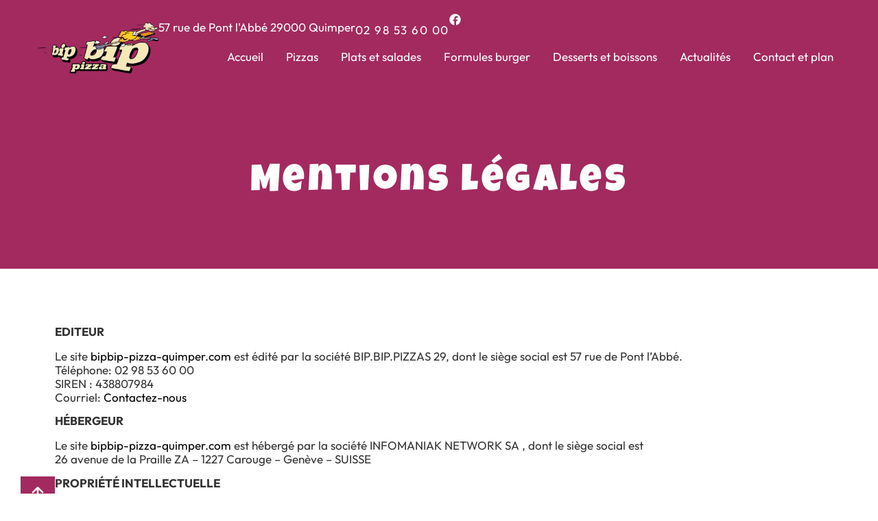

--- FILE ---
content_type: text/html; charset=UTF-8
request_url: https://www.bipbip-pizza-quimper.com/mentions-legales/
body_size: 24879
content:
<!doctype html>
<html lang="fr-FR" prefix="og: https://ogp.me/ns#">
<head>
	<meta charset="UTF-8">
	<meta name="viewport" content="width=device-width, initial-scale=1">
	<link rel="profile" href="https://gmpg.org/xfn/11">
		<style>img:is([sizes="auto" i], [sizes^="auto," i]) { contain-intrinsic-size: 3000px 1500px }</style>
	
<!-- Optimisation des moteurs de recherche par Rank Math PRO - https://rankmath.com/ -->
<title>Mentions légales</title><link rel="preload" data-rocket-preload as="image" href="https://www.bipbip-pizza-quimper.com/wp-content/uploads/2021/06/bipbip-pastel-300x126.png" imagesrcset="https://www.bipbip-pizza-quimper.com/wp-content/uploads/2021/06/bipbip-pastel-300x126.png 300w, https://www.bipbip-pizza-quimper.com/wp-content/uploads/2021/06/bipbip-pastel-1024x430.png 1024w, https://www.bipbip-pizza-quimper.com/wp-content/uploads/2021/06/bipbip-pastel-768x322.png 768w, https://www.bipbip-pizza-quimper.com/wp-content/uploads/2021/06/bipbip-pastel.png 1332w" imagesizes="(max-width: 300px) 100vw, 300px" fetchpriority="high">
<meta name="description" content="La structure générale du site , ainsi que les textes, graphiques, images, sons et vidéos la composant, sont la propriété de la société ou de ses partenaires."/>
<meta name="robots" content="follow, index, max-snippet:-1, max-video-preview:-1, max-image-preview:large"/>
<link rel="canonical" href="https://www.bipbip-pizza-quimper.com/mentions-legales/" />
<meta property="og:locale" content="fr_FR" />
<meta property="og:type" content="article" />
<meta property="og:title" content="Mentions légales" />
<meta property="og:description" content="La structure générale du site , ainsi que les textes, graphiques, images, sons et vidéos la composant, sont la propriété de la société ou de ses partenaires." />
<meta property="og:url" content="https://www.bipbip-pizza-quimper.com/mentions-legales/" />
<meta property="og:site_name" content="BIP BIP PIZZA" />
<meta property="og:updated_time" content="2024-05-13T15:47:09+02:00" />
<meta property="article:published_time" content="2021-06-16T16:32:18+02:00" />
<meta property="article:modified_time" content="2024-05-13T15:47:09+02:00" />
<meta name="twitter:card" content="summary_large_image" />
<meta name="twitter:title" content="Mentions légales" />
<meta name="twitter:description" content="La structure générale du site , ainsi que les textes, graphiques, images, sons et vidéos la composant, sont la propriété de la société ou de ses partenaires." />
<meta name="twitter:site" content="@e-Ness" />
<meta name="twitter:creator" content="@e-Ness" />
<meta name="twitter:label1" content="Temps de lecture" />
<meta name="twitter:data1" content="1 minute" />
<script type="application/ld+json" class="rank-math-schema-pro">{"@context":"https://schema.org","@graph":[{"@type":"Place","@id":"https://www.bipbip-pizza-quimper.com/#place","address":{"@type":"PostalAddress","streetAddress":"57 rue de Pont l'Abb\u00e9","addressLocality":"Quimper","postalCode":"29000"}},{"@type":"Organization","@id":"https://www.bipbip-pizza-quimper.com/#organization","name":"BIP BIP PIZZA","url":"https://www.bipbip-pizza-quimper.com","sameAs":["https://twitter.com/e-Ness"],"email":"bipbippizzaquimper@gmail.com","address":{"@type":"PostalAddress","streetAddress":"57 rue de Pont l'Abb\u00e9","addressLocality":"Quimper","postalCode":"29000"},"logo":{"@type":"ImageObject","@id":"https://www.bipbip-pizza-quimper.com/#logo","url":"https://www.bipbip-pizza-quimper.com/wp-content/uploads/2021/06/bipbip-pastel.png","contentUrl":"https://www.bipbip-pizza-quimper.com/wp-content/uploads/2021/06/bipbip-pastel.png","caption":"BIP BIP PIZZA","inLanguage":"fr-FR","width":"1332","height":"559"},"contactPoint":[{"@type":"ContactPoint","telephone":"02 98 53 60 00","contactType":"customer support"}],"location":{"@id":"https://www.bipbip-pizza-quimper.com/#place"}},{"@type":"WebSite","@id":"https://www.bipbip-pizza-quimper.com/#website","url":"https://www.bipbip-pizza-quimper.com","name":"BIP BIP PIZZA","publisher":{"@id":"https://www.bipbip-pizza-quimper.com/#organization"},"inLanguage":"fr-FR"},{"@type":"WebPage","@id":"https://www.bipbip-pizza-quimper.com/mentions-legales/#webpage","url":"https://www.bipbip-pizza-quimper.com/mentions-legales/","name":"Mentions l\u00e9gales","datePublished":"2021-06-16T16:32:18+02:00","dateModified":"2024-05-13T15:47:09+02:00","isPartOf":{"@id":"https://www.bipbip-pizza-quimper.com/#website"},"inLanguage":"fr-FR"},{"@type":"Person","@id":"https://www.bipbip-pizza-quimper.com/author/e-ness/","name":"e-Ness","url":"https://www.bipbip-pizza-quimper.com/author/e-ness/","image":{"@type":"ImageObject","@id":"https://secure.gravatar.com/avatar/3ae4fc70e39c7cad410587e92463e16c8e3ea75ae8436c0563d8e09b91f5b7b9?s=96&amp;d=mm&amp;r=g","url":"https://secure.gravatar.com/avatar/3ae4fc70e39c7cad410587e92463e16c8e3ea75ae8436c0563d8e09b91f5b7b9?s=96&amp;d=mm&amp;r=g","caption":"e-Ness","inLanguage":"fr-FR"},"sameAs":["https://www.bipbip-pizza-quimper.com"],"worksFor":{"@id":"https://www.bipbip-pizza-quimper.com/#organization"}},{"@type":"Article","headline":"Mentions l\u00e9gales","datePublished":"2021-06-16T16:32:18+02:00","dateModified":"2024-05-13T15:47:09+02:00","author":{"@id":"https://www.bipbip-pizza-quimper.com/author/e-ness/","name":"e-Ness"},"publisher":{"@id":"https://www.bipbip-pizza-quimper.com/#organization"},"description":"La structure g\u00e9n\u00e9rale du site\u00a0, ainsi que les textes, graphiques, images, sons et vid\u00e9os la composant, sont la propri\u00e9t\u00e9 de la soci\u00e9t\u00e9 ou de ses partenaires.","name":"Mentions l\u00e9gales","@id":"https://www.bipbip-pizza-quimper.com/mentions-legales/#richSnippet","isPartOf":{"@id":"https://www.bipbip-pizza-quimper.com/mentions-legales/#webpage"},"inLanguage":"fr-FR","mainEntityOfPage":{"@id":"https://www.bipbip-pizza-quimper.com/mentions-legales/#webpage"}}]}</script>
<!-- /Extension Rank Math WordPress SEO -->

<link rel='dns-prefetch' href='//stats.wp.com' />
<link rel='dns-prefetch' href='//hcaptcha.com' />

<link rel="alternate" type="application/rss+xml" title="BIP BIP PIZZA &raquo; Flux" href="https://www.bipbip-pizza-quimper.com/feed/" />
<link rel="alternate" type="application/rss+xml" title="BIP BIP PIZZA &raquo; Flux des commentaires" href="https://www.bipbip-pizza-quimper.com/comments/feed/" />
<style id='wp-emoji-styles-inline-css'>

	img.wp-smiley, img.emoji {
		display: inline !important;
		border: none !important;
		box-shadow: none !important;
		height: 1em !important;
		width: 1em !important;
		margin: 0 0.07em !important;
		vertical-align: -0.1em !important;
		background: none !important;
		padding: 0 !important;
	}
</style>
<link rel='stylesheet' id='mediaelement-css' href='https://www.bipbip-pizza-quimper.com/wp-includes/js/mediaelement/mediaelementplayer-legacy.min.css?ver=4.2.17' media='all' />
<link rel='stylesheet' id='wp-mediaelement-css' href='https://www.bipbip-pizza-quimper.com/wp-includes/js/mediaelement/wp-mediaelement.min.css?ver=6.8.3' media='all' />
<style id='jetpack-sharing-buttons-style-inline-css'>
.jetpack-sharing-buttons__services-list{display:flex;flex-direction:row;flex-wrap:wrap;gap:0;list-style-type:none;margin:5px;padding:0}.jetpack-sharing-buttons__services-list.has-small-icon-size{font-size:12px}.jetpack-sharing-buttons__services-list.has-normal-icon-size{font-size:16px}.jetpack-sharing-buttons__services-list.has-large-icon-size{font-size:24px}.jetpack-sharing-buttons__services-list.has-huge-icon-size{font-size:36px}@media print{.jetpack-sharing-buttons__services-list{display:none!important}}.editor-styles-wrapper .wp-block-jetpack-sharing-buttons{gap:0;padding-inline-start:0}ul.jetpack-sharing-buttons__services-list.has-background{padding:1.25em 2.375em}
</style>
<style id='global-styles-inline-css'>
:root{--wp--preset--aspect-ratio--square: 1;--wp--preset--aspect-ratio--4-3: 4/3;--wp--preset--aspect-ratio--3-4: 3/4;--wp--preset--aspect-ratio--3-2: 3/2;--wp--preset--aspect-ratio--2-3: 2/3;--wp--preset--aspect-ratio--16-9: 16/9;--wp--preset--aspect-ratio--9-16: 9/16;--wp--preset--color--black: #000000;--wp--preset--color--cyan-bluish-gray: #abb8c3;--wp--preset--color--white: #ffffff;--wp--preset--color--pale-pink: #f78da7;--wp--preset--color--vivid-red: #cf2e2e;--wp--preset--color--luminous-vivid-orange: #ff6900;--wp--preset--color--luminous-vivid-amber: #fcb900;--wp--preset--color--light-green-cyan: #7bdcb5;--wp--preset--color--vivid-green-cyan: #00d084;--wp--preset--color--pale-cyan-blue: #8ed1fc;--wp--preset--color--vivid-cyan-blue: #0693e3;--wp--preset--color--vivid-purple: #9b51e0;--wp--preset--gradient--vivid-cyan-blue-to-vivid-purple: linear-gradient(135deg,rgba(6,147,227,1) 0%,rgb(155,81,224) 100%);--wp--preset--gradient--light-green-cyan-to-vivid-green-cyan: linear-gradient(135deg,rgb(122,220,180) 0%,rgb(0,208,130) 100%);--wp--preset--gradient--luminous-vivid-amber-to-luminous-vivid-orange: linear-gradient(135deg,rgba(252,185,0,1) 0%,rgba(255,105,0,1) 100%);--wp--preset--gradient--luminous-vivid-orange-to-vivid-red: linear-gradient(135deg,rgba(255,105,0,1) 0%,rgb(207,46,46) 100%);--wp--preset--gradient--very-light-gray-to-cyan-bluish-gray: linear-gradient(135deg,rgb(238,238,238) 0%,rgb(169,184,195) 100%);--wp--preset--gradient--cool-to-warm-spectrum: linear-gradient(135deg,rgb(74,234,220) 0%,rgb(151,120,209) 20%,rgb(207,42,186) 40%,rgb(238,44,130) 60%,rgb(251,105,98) 80%,rgb(254,248,76) 100%);--wp--preset--gradient--blush-light-purple: linear-gradient(135deg,rgb(255,206,236) 0%,rgb(152,150,240) 100%);--wp--preset--gradient--blush-bordeaux: linear-gradient(135deg,rgb(254,205,165) 0%,rgb(254,45,45) 50%,rgb(107,0,62) 100%);--wp--preset--gradient--luminous-dusk: linear-gradient(135deg,rgb(255,203,112) 0%,rgb(199,81,192) 50%,rgb(65,88,208) 100%);--wp--preset--gradient--pale-ocean: linear-gradient(135deg,rgb(255,245,203) 0%,rgb(182,227,212) 50%,rgb(51,167,181) 100%);--wp--preset--gradient--electric-grass: linear-gradient(135deg,rgb(202,248,128) 0%,rgb(113,206,126) 100%);--wp--preset--gradient--midnight: linear-gradient(135deg,rgb(2,3,129) 0%,rgb(40,116,252) 100%);--wp--preset--font-size--small: 13px;--wp--preset--font-size--medium: 20px;--wp--preset--font-size--large: 36px;--wp--preset--font-size--x-large: 42px;--wp--preset--spacing--20: 0.44rem;--wp--preset--spacing--30: 0.67rem;--wp--preset--spacing--40: 1rem;--wp--preset--spacing--50: 1.5rem;--wp--preset--spacing--60: 2.25rem;--wp--preset--spacing--70: 3.38rem;--wp--preset--spacing--80: 5.06rem;--wp--preset--shadow--natural: 6px 6px 9px rgba(0, 0, 0, 0.2);--wp--preset--shadow--deep: 12px 12px 50px rgba(0, 0, 0, 0.4);--wp--preset--shadow--sharp: 6px 6px 0px rgba(0, 0, 0, 0.2);--wp--preset--shadow--outlined: 6px 6px 0px -3px rgba(255, 255, 255, 1), 6px 6px rgba(0, 0, 0, 1);--wp--preset--shadow--crisp: 6px 6px 0px rgba(0, 0, 0, 1);}:root { --wp--style--global--content-size: 800px;--wp--style--global--wide-size: 1200px; }:where(body) { margin: 0; }.wp-site-blocks > .alignleft { float: left; margin-right: 2em; }.wp-site-blocks > .alignright { float: right; margin-left: 2em; }.wp-site-blocks > .aligncenter { justify-content: center; margin-left: auto; margin-right: auto; }:where(.wp-site-blocks) > * { margin-block-start: 24px; margin-block-end: 0; }:where(.wp-site-blocks) > :first-child { margin-block-start: 0; }:where(.wp-site-blocks) > :last-child { margin-block-end: 0; }:root { --wp--style--block-gap: 24px; }:root :where(.is-layout-flow) > :first-child{margin-block-start: 0;}:root :where(.is-layout-flow) > :last-child{margin-block-end: 0;}:root :where(.is-layout-flow) > *{margin-block-start: 24px;margin-block-end: 0;}:root :where(.is-layout-constrained) > :first-child{margin-block-start: 0;}:root :where(.is-layout-constrained) > :last-child{margin-block-end: 0;}:root :where(.is-layout-constrained) > *{margin-block-start: 24px;margin-block-end: 0;}:root :where(.is-layout-flex){gap: 24px;}:root :where(.is-layout-grid){gap: 24px;}.is-layout-flow > .alignleft{float: left;margin-inline-start: 0;margin-inline-end: 2em;}.is-layout-flow > .alignright{float: right;margin-inline-start: 2em;margin-inline-end: 0;}.is-layout-flow > .aligncenter{margin-left: auto !important;margin-right: auto !important;}.is-layout-constrained > .alignleft{float: left;margin-inline-start: 0;margin-inline-end: 2em;}.is-layout-constrained > .alignright{float: right;margin-inline-start: 2em;margin-inline-end: 0;}.is-layout-constrained > .aligncenter{margin-left: auto !important;margin-right: auto !important;}.is-layout-constrained > :where(:not(.alignleft):not(.alignright):not(.alignfull)){max-width: var(--wp--style--global--content-size);margin-left: auto !important;margin-right: auto !important;}.is-layout-constrained > .alignwide{max-width: var(--wp--style--global--wide-size);}body .is-layout-flex{display: flex;}.is-layout-flex{flex-wrap: wrap;align-items: center;}.is-layout-flex > :is(*, div){margin: 0;}body .is-layout-grid{display: grid;}.is-layout-grid > :is(*, div){margin: 0;}body{padding-top: 0px;padding-right: 0px;padding-bottom: 0px;padding-left: 0px;}a:where(:not(.wp-element-button)){text-decoration: underline;}:root :where(.wp-element-button, .wp-block-button__link){background-color: #32373c;border-width: 0;color: #fff;font-family: inherit;font-size: inherit;line-height: inherit;padding: calc(0.667em + 2px) calc(1.333em + 2px);text-decoration: none;}.has-black-color{color: var(--wp--preset--color--black) !important;}.has-cyan-bluish-gray-color{color: var(--wp--preset--color--cyan-bluish-gray) !important;}.has-white-color{color: var(--wp--preset--color--white) !important;}.has-pale-pink-color{color: var(--wp--preset--color--pale-pink) !important;}.has-vivid-red-color{color: var(--wp--preset--color--vivid-red) !important;}.has-luminous-vivid-orange-color{color: var(--wp--preset--color--luminous-vivid-orange) !important;}.has-luminous-vivid-amber-color{color: var(--wp--preset--color--luminous-vivid-amber) !important;}.has-light-green-cyan-color{color: var(--wp--preset--color--light-green-cyan) !important;}.has-vivid-green-cyan-color{color: var(--wp--preset--color--vivid-green-cyan) !important;}.has-pale-cyan-blue-color{color: var(--wp--preset--color--pale-cyan-blue) !important;}.has-vivid-cyan-blue-color{color: var(--wp--preset--color--vivid-cyan-blue) !important;}.has-vivid-purple-color{color: var(--wp--preset--color--vivid-purple) !important;}.has-black-background-color{background-color: var(--wp--preset--color--black) !important;}.has-cyan-bluish-gray-background-color{background-color: var(--wp--preset--color--cyan-bluish-gray) !important;}.has-white-background-color{background-color: var(--wp--preset--color--white) !important;}.has-pale-pink-background-color{background-color: var(--wp--preset--color--pale-pink) !important;}.has-vivid-red-background-color{background-color: var(--wp--preset--color--vivid-red) !important;}.has-luminous-vivid-orange-background-color{background-color: var(--wp--preset--color--luminous-vivid-orange) !important;}.has-luminous-vivid-amber-background-color{background-color: var(--wp--preset--color--luminous-vivid-amber) !important;}.has-light-green-cyan-background-color{background-color: var(--wp--preset--color--light-green-cyan) !important;}.has-vivid-green-cyan-background-color{background-color: var(--wp--preset--color--vivid-green-cyan) !important;}.has-pale-cyan-blue-background-color{background-color: var(--wp--preset--color--pale-cyan-blue) !important;}.has-vivid-cyan-blue-background-color{background-color: var(--wp--preset--color--vivid-cyan-blue) !important;}.has-vivid-purple-background-color{background-color: var(--wp--preset--color--vivid-purple) !important;}.has-black-border-color{border-color: var(--wp--preset--color--black) !important;}.has-cyan-bluish-gray-border-color{border-color: var(--wp--preset--color--cyan-bluish-gray) !important;}.has-white-border-color{border-color: var(--wp--preset--color--white) !important;}.has-pale-pink-border-color{border-color: var(--wp--preset--color--pale-pink) !important;}.has-vivid-red-border-color{border-color: var(--wp--preset--color--vivid-red) !important;}.has-luminous-vivid-orange-border-color{border-color: var(--wp--preset--color--luminous-vivid-orange) !important;}.has-luminous-vivid-amber-border-color{border-color: var(--wp--preset--color--luminous-vivid-amber) !important;}.has-light-green-cyan-border-color{border-color: var(--wp--preset--color--light-green-cyan) !important;}.has-vivid-green-cyan-border-color{border-color: var(--wp--preset--color--vivid-green-cyan) !important;}.has-pale-cyan-blue-border-color{border-color: var(--wp--preset--color--pale-cyan-blue) !important;}.has-vivid-cyan-blue-border-color{border-color: var(--wp--preset--color--vivid-cyan-blue) !important;}.has-vivid-purple-border-color{border-color: var(--wp--preset--color--vivid-purple) !important;}.has-vivid-cyan-blue-to-vivid-purple-gradient-background{background: var(--wp--preset--gradient--vivid-cyan-blue-to-vivid-purple) !important;}.has-light-green-cyan-to-vivid-green-cyan-gradient-background{background: var(--wp--preset--gradient--light-green-cyan-to-vivid-green-cyan) !important;}.has-luminous-vivid-amber-to-luminous-vivid-orange-gradient-background{background: var(--wp--preset--gradient--luminous-vivid-amber-to-luminous-vivid-orange) !important;}.has-luminous-vivid-orange-to-vivid-red-gradient-background{background: var(--wp--preset--gradient--luminous-vivid-orange-to-vivid-red) !important;}.has-very-light-gray-to-cyan-bluish-gray-gradient-background{background: var(--wp--preset--gradient--very-light-gray-to-cyan-bluish-gray) !important;}.has-cool-to-warm-spectrum-gradient-background{background: var(--wp--preset--gradient--cool-to-warm-spectrum) !important;}.has-blush-light-purple-gradient-background{background: var(--wp--preset--gradient--blush-light-purple) !important;}.has-blush-bordeaux-gradient-background{background: var(--wp--preset--gradient--blush-bordeaux) !important;}.has-luminous-dusk-gradient-background{background: var(--wp--preset--gradient--luminous-dusk) !important;}.has-pale-ocean-gradient-background{background: var(--wp--preset--gradient--pale-ocean) !important;}.has-electric-grass-gradient-background{background: var(--wp--preset--gradient--electric-grass) !important;}.has-midnight-gradient-background{background: var(--wp--preset--gradient--midnight) !important;}.has-small-font-size{font-size: var(--wp--preset--font-size--small) !important;}.has-medium-font-size{font-size: var(--wp--preset--font-size--medium) !important;}.has-large-font-size{font-size: var(--wp--preset--font-size--large) !important;}.has-x-large-font-size{font-size: var(--wp--preset--font-size--x-large) !important;}
:root :where(.wp-block-pullquote){font-size: 1.5em;line-height: 1.6;}
</style>
<link rel='stylesheet' id='ae-pro-css-css' href='https://www.bipbip-pizza-quimper.com/wp-content/plugins/anywhere-elementor-pro/includes/assets/css/ae-pro.min.css?ver=2.29.2' media='all' />
<link rel='stylesheet' id='single-title-css-css' href='https://www.bipbip-pizza-quimper.com/wp-content/plugins/elementor-title/assets/css/title.css?ver=6.8.3' media='all' />
<link rel='stylesheet' id='cmplz-general-css' href='https://www.bipbip-pizza-quimper.com/wp-content/plugins/complianz-gdpr-premium/assets/css/cookieblocker.min.css?ver=1761034886' media='all' />
<link data-minify="1" rel='stylesheet' id='hello-elementor-css' href='https://www.bipbip-pizza-quimper.com/wp-content/cache/min/1/wp-content/themes/hello-elementor/assets/css/reset.css?ver=1768467206' media='all' />
<link data-minify="1" rel='stylesheet' id='hello-elementor-theme-style-css' href='https://www.bipbip-pizza-quimper.com/wp-content/cache/min/1/wp-content/themes/hello-elementor/assets/css/theme.css?ver=1768467206' media='all' />
<link data-minify="1" rel='stylesheet' id='hello-elementor-header-footer-css' href='https://www.bipbip-pizza-quimper.com/wp-content/cache/min/1/wp-content/themes/hello-elementor/assets/css/header-footer.css?ver=1768467206' media='all' />
<link rel='stylesheet' id='elementor-frontend-css' href='https://www.bipbip-pizza-quimper.com/wp-content/uploads/elementor/css/custom-frontend.min.css?ver=1768467197' media='all' />
<link rel='stylesheet' id='widget-image-css' href='https://www.bipbip-pizza-quimper.com/wp-content/plugins/elementor/assets/css/widget-image.min.css?ver=3.33.4' media='all' />
<link rel='stylesheet' id='widget-nav-menu-css' href='https://www.bipbip-pizza-quimper.com/wp-content/uploads/elementor/css/custom-pro-widget-nav-menu.min.css?ver=1768467197' media='all' />
<link rel='stylesheet' id='widget-heading-css' href='https://www.bipbip-pizza-quimper.com/wp-content/plugins/elementor/assets/css/widget-heading.min.css?ver=3.33.4' media='all' />
<link rel='stylesheet' id='e-shapes-css' href='https://www.bipbip-pizza-quimper.com/wp-content/plugins/elementor/assets/css/conditionals/shapes.min.css?ver=3.33.4' media='all' />
<link rel='stylesheet' id='widget-icon-box-css' href='https://www.bipbip-pizza-quimper.com/wp-content/uploads/elementor/css/custom-widget-icon-box.min.css?ver=1768467197' media='all' />
<link rel='stylesheet' id='e-animation-zoomIn-css' href='https://www.bipbip-pizza-quimper.com/wp-content/plugins/elementor/assets/lib/animations/styles/zoomIn.min.css?ver=3.33.4' media='all' />
<link rel='stylesheet' id='e-popup-css' href='https://www.bipbip-pizza-quimper.com/wp-content/plugins/elementor-pro/assets/css/conditionals/popup.min.css?ver=3.32.2' media='all' />
<link data-minify="1" rel='stylesheet' id='elementor-icons-css' href='https://www.bipbip-pizza-quimper.com/wp-content/cache/min/1/wp-content/plugins/elementor/assets/lib/eicons/css/elementor-icons.min.css?ver=1768467206' media='all' />
<link rel='stylesheet' id='elementor-post-36-css' href='https://www.bipbip-pizza-quimper.com/wp-content/uploads/elementor/css/post-36.css?ver=1768467198' media='all' />
<link data-minify="1" rel='stylesheet' id='ooohboi-steroids-styles-css' href='https://www.bipbip-pizza-quimper.com/wp-content/cache/min/1/wp-content/plugins/ooohboi-steroids-for-elementor/assets/css/main.css?ver=1768467206' media='all' />
<link rel='stylesheet' id='elementor-post-134-css' href='https://www.bipbip-pizza-quimper.com/wp-content/uploads/elementor/css/post-134.css?ver=1768467298' media='all' />
<link rel='stylesheet' id='elementor-post-2990-css' href='https://www.bipbip-pizza-quimper.com/wp-content/uploads/elementor/css/post-2990.css?ver=1768467199' media='all' />
<link rel='stylesheet' id='elementor-post-131-css' href='https://www.bipbip-pizza-quimper.com/wp-content/uploads/elementor/css/post-131.css?ver=1768467199' media='all' />
<link rel='stylesheet' id='elementor-post-1013-css' href='https://www.bipbip-pizza-quimper.com/wp-content/uploads/elementor/css/post-1013.css?ver=1768467200' media='all' />
<link rel='stylesheet' id='vegas-css-css' href='https://www.bipbip-pizza-quimper.com/wp-content/plugins/anywhere-elementor-pro/includes/assets/lib/vegas/vegas.min.css?ver=2.4.0' media='all' />
<link data-minify="1" rel='stylesheet' id='eness-ilm-styles-css' href='https://www.bipbip-pizza-quimper.com/wp-content/cache/min/1/wp-content/plugins/eness-booster/assets/css/eness_ilm_front_styles.css?ver=1768467206' media='all' />
<link data-minify="1" rel='stylesheet' id='style-style-css' href='https://www.bipbip-pizza-quimper.com/wp-content/cache/min/1/wp-content/themes/hello-elementor_child/style.css?ver=1768467206' media='all' />
<style id='rocket-lazyload-inline-css'>
.rll-youtube-player{position:relative;padding-bottom:56.23%;height:0;overflow:hidden;max-width:100%;}.rll-youtube-player:focus-within{outline: 2px solid currentColor;outline-offset: 5px;}.rll-youtube-player iframe{position:absolute;top:0;left:0;width:100%;height:100%;z-index:100;background:0 0}.rll-youtube-player img{bottom:0;display:block;left:0;margin:auto;max-width:100%;width:100%;position:absolute;right:0;top:0;border:none;height:auto;-webkit-transition:.4s all;-moz-transition:.4s all;transition:.4s all}.rll-youtube-player img:hover{-webkit-filter:brightness(75%)}.rll-youtube-player .play{height:100%;width:100%;left:0;top:0;position:absolute;background:url(https://www.bipbip-pizza-quimper.com/wp-content/plugins/wp-rocket/assets/img/youtube.png) no-repeat center;background-color: transparent !important;cursor:pointer;border:none;}.wp-embed-responsive .wp-has-aspect-ratio .rll-youtube-player{position:absolute;padding-bottom:0;width:100%;height:100%;top:0;bottom:0;left:0;right:0}
</style>
<link data-minify="1" rel='stylesheet' id='elementor-gf-local-robotomono-css' href='https://www.bipbip-pizza-quimper.com/wp-content/cache/min/1/wp-content/uploads/elementor/google-fonts/css/robotomono.css?ver=1768467206' media='all' />
<link data-minify="1" rel='stylesheet' id='elementor-gf-local-montserrat-css' href='https://www.bipbip-pizza-quimper.com/wp-content/cache/min/1/wp-content/uploads/elementor/google-fonts/css/montserrat.css?ver=1768467206' media='all' />
<link data-minify="1" rel='stylesheet' id='elementor-gf-local-outfit-css' href='https://www.bipbip-pizza-quimper.com/wp-content/cache/min/1/wp-content/uploads/elementor/google-fonts/css/outfit.css?ver=1768467206' media='all' />
<link data-minify="1" rel='stylesheet' id='elementor-gf-local-roboto-css' href='https://www.bipbip-pizza-quimper.com/wp-content/cache/min/1/wp-content/uploads/elementor/google-fonts/css/roboto.css?ver=1768467206' media='all' />
<link data-minify="1" rel='stylesheet' id='elementor-gf-local-luckiestguy-css' href='https://www.bipbip-pizza-quimper.com/wp-content/cache/min/1/wp-content/uploads/elementor/google-fonts/css/luckiestguy.css?ver=1768467206' media='all' />
<link rel='stylesheet' id='elementor-icons-shared-0-css' href='https://www.bipbip-pizza-quimper.com/wp-content/plugins/elementor/assets/lib/font-awesome/css/fontawesome.min.css?ver=5.15.3' media='all' />
<link data-minify="1" rel='stylesheet' id='elementor-icons-fa-solid-css' href='https://www.bipbip-pizza-quimper.com/wp-content/cache/min/1/wp-content/plugins/elementor/assets/lib/font-awesome/css/solid.min.css?ver=1768467206' media='all' />
<script src="https://www.bipbip-pizza-quimper.com/wp-includes/js/jquery/jquery.min.js?ver=3.7.1" id="jquery-core-js"></script>
<script src="https://www.bipbip-pizza-quimper.com/wp-includes/js/jquery/jquery-migrate.min.js?ver=3.4.1" id="jquery-migrate-js"></script>
<script data-minify="1" src="https://www.bipbip-pizza-quimper.com/wp-content/cache/min/1/wp-content/themes/hello-elementor_child/js/custom_js.js?ver=1761034816" id="custom_js-js"></script>
<link rel="https://api.w.org/" href="https://www.bipbip-pizza-quimper.com/wp-json/" /><link rel="alternate" title="JSON" type="application/json" href="https://www.bipbip-pizza-quimper.com/wp-json/wp/v2/pages/134" /><link rel="EditURI" type="application/rsd+xml" title="RSD" href="https://www.bipbip-pizza-quimper.com/xmlrpc.php?rsd" />
<meta name="generator" content="WordPress 6.8.3" />
<link rel='shortlink' href='https://www.bipbip-pizza-quimper.com/?p=134' />
<link rel="alternate" title="oEmbed (JSON)" type="application/json+oembed" href="https://www.bipbip-pizza-quimper.com/wp-json/oembed/1.0/embed?url=https%3A%2F%2Fwww.bipbip-pizza-quimper.com%2Fmentions-legales%2F" />
<link rel="alternate" title="oEmbed (XML)" type="text/xml+oembed" href="https://www.bipbip-pizza-quimper.com/wp-json/oembed/1.0/embed?url=https%3A%2F%2Fwww.bipbip-pizza-quimper.com%2Fmentions-legales%2F&#038;format=xml" />
<style>
.h-captcha{position:relative;display:block;margin-bottom:2rem;padding:0;clear:both}.h-captcha[data-size="normal"]{width:303px;height:78px}.h-captcha[data-size="compact"]{width:164px;height:144px}.h-captcha[data-size="invisible"]{display:none}.h-captcha iframe{z-index:1}.h-captcha::before{content:"";display:block;position:absolute;top:0;left:0;background:url(https://www.bipbip-pizza-quimper.com/wp-content/plugins/hcaptcha-for-forms-and-more/assets/images/hcaptcha-div-logo.svg) no-repeat;border:1px solid #fff0;border-radius:4px;box-sizing:border-box}.h-captcha::after{content:"If you see this message, hCaptcha failed to load due to site errors.";font:13px/1.35 system-ui,-apple-system,Segoe UI,Roboto,Arial,sans-serif;display:block;position:absolute;top:0;left:0;box-sizing:border-box;color:red;opacity:0}.h-captcha:not(:has(iframe))::after{animation:hcap-msg-fade-in .3s ease forwards;animation-delay:2s}.h-captcha:has(iframe)::after{animation:none;opacity:0}@keyframes hcap-msg-fade-in{to{opacity:1}}.h-captcha[data-size="normal"]::before{width:300px;height:74px;background-position:94% 28%}.h-captcha[data-size="normal"]::after{padding:19px 75px 16px 10px}.h-captcha[data-size="compact"]::before{width:156px;height:136px;background-position:50% 79%}.h-captcha[data-size="compact"]::after{padding:10px 10px 16px 10px}.h-captcha[data-theme="light"]::before,body.is-light-theme .h-captcha[data-theme="auto"]::before,.h-captcha[data-theme="auto"]::before{background-color:#fafafa;border:1px solid #e0e0e0}.h-captcha[data-theme="dark"]::before,body.is-dark-theme .h-captcha[data-theme="auto"]::before,html.wp-dark-mode-active .h-captcha[data-theme="auto"]::before,html.drdt-dark-mode .h-captcha[data-theme="auto"]::before{background-image:url(https://www.bipbip-pizza-quimper.com/wp-content/plugins/hcaptcha-for-forms-and-more/assets/images/hcaptcha-div-logo-white.svg);background-repeat:no-repeat;background-color:#333;border:1px solid #f5f5f5}@media (prefers-color-scheme:dark){.h-captcha[data-theme="auto"]::before{background-image:url(https://www.bipbip-pizza-quimper.com/wp-content/plugins/hcaptcha-for-forms-and-more/assets/images/hcaptcha-div-logo-white.svg);background-repeat:no-repeat;background-color:#333;border:1px solid #f5f5f5}}.h-captcha[data-theme="custom"]::before{background-color:initial}.h-captcha[data-size="invisible"]::before,.h-captcha[data-size="invisible"]::after{display:none}.h-captcha iframe{position:relative}div[style*="z-index: 2147483647"] div[style*="border-width: 11px"][style*="position: absolute"][style*="pointer-events: none"]{border-style:none}
</style>
<style>
.elementor-widget-login .h-captcha{margin-bottom:0}
</style>
	<style>img#wpstats{display:none}</style>
					<style>.cmplz-hidden {
					display: none !important;
				}</style><meta name="generator" content="Elementor 3.33.4; features: additional_custom_breakpoints; settings: css_print_method-external, google_font-enabled, font_display-auto">
			<style>
				.e-con.e-parent:nth-of-type(n+4):not(.e-lazyloaded):not(.e-no-lazyload),
				.e-con.e-parent:nth-of-type(n+4):not(.e-lazyloaded):not(.e-no-lazyload) * {
					background-image: none !important;
				}
				@media screen and (max-height: 1024px) {
					.e-con.e-parent:nth-of-type(n+3):not(.e-lazyloaded):not(.e-no-lazyload),
					.e-con.e-parent:nth-of-type(n+3):not(.e-lazyloaded):not(.e-no-lazyload) * {
						background-image: none !important;
					}
				}
				@media screen and (max-height: 640px) {
					.e-con.e-parent:nth-of-type(n+2):not(.e-lazyloaded):not(.e-no-lazyload),
					.e-con.e-parent:nth-of-type(n+2):not(.e-lazyloaded):not(.e-no-lazyload) * {
						background-image: none !important;
					}
				}
			</style>
			<script type="text/plain" data-service="google-analytics" data-category="statistics" id="google_gtagjs" data-cmplz-src="https://www.googletagmanager.com/gtag/js?id=G-T2CH3W29QR" async></script>
<script id="google_gtagjs-inline">
window.dataLayer = window.dataLayer || [];function gtag(){dataLayer.push(arguments);}gtag('js', new Date());gtag('config', 'G-T2CH3W29QR', {} );
</script>
<style>
.gform_previous_button+.h-captcha{margin-top:2rem}.gform_footer.before .h-captcha[data-size="normal"]{margin-bottom:3px}.gform_footer.before .h-captcha[data-size="compact"]{margin-bottom:0}.gform_wrapper.gravity-theme .gform_footer,.gform_wrapper.gravity-theme .gform_page_footer{flex-wrap:wrap}.gform_wrapper.gravity-theme .h-captcha,.gform_wrapper.gravity-theme .h-captcha{margin:0;flex-basis:100%}.gform_wrapper.gravity-theme input[type="submit"],.gform_wrapper.gravity-theme input[type="submit"]{align-self:flex-start}.gform_wrapper.gravity-theme .h-captcha~input[type="submit"],.gform_wrapper.gravity-theme .h-captcha~input[type="submit"]{margin:1em 0 0 0!important}
</style>
<link rel="icon" href="https://www.bipbip-pizza-quimper.com/wp-content/uploads/2021/06/bipbip-2-150x150.png" sizes="32x32" />
<link rel="icon" href="https://www.bipbip-pizza-quimper.com/wp-content/uploads/2021/06/bipbip-2.png" sizes="192x192" />
<link rel="apple-touch-icon" href="https://www.bipbip-pizza-quimper.com/wp-content/uploads/2021/06/bipbip-2.png" />
<meta name="msapplication-TileImage" content="https://www.bipbip-pizza-quimper.com/wp-content/uploads/2021/06/bipbip-2.png" />
<noscript><style id="rocket-lazyload-nojs-css">.rll-youtube-player, [data-lazy-src]{display:none !important;}</style></noscript><meta name="generator" content="WP Rocket 3.20.0.2" data-wpr-features="wpr_minify_js wpr_lazyload_images wpr_lazyload_iframes wpr_oci wpr_minify_css wpr_preload_links wpr_desktop" /></head>
<body data-cmplz=2 class="wp-singular page-template-default page page-id-134 wp-custom-logo wp-embed-responsive wp-theme-hello-elementor wp-child-theme-hello-elementor_child hello-elementor-default elementor-default elementor-kit-36 elementor-page elementor-page-134">

<div  class="ancre_top">
                        <span class="bouton_ancre">
                            <svg xmlns="http://www.w3.org/2000/svg" xmlns:xlink="http://www.w3.org/1999/xlink" id="Capa_1" x="0px" y="0px" viewBox="0 0 466.205 466.205" style="enable-background:new 0 0 466.205 466.205;" xml:space="preserve"><g>	<g>		<path d="M416.193,170.894c-0.052-0.053-0.105-0.105-0.158-0.158L253.049,7.536c-1.295-1.288-2.726-2.432-4.267-3.413l-4.693-2.56   l-3.2-1.067h-2.347c-3.596-0.661-7.283-0.661-10.88,0h-2.133h-2.56l-3.627,1.92c-2.021,1.098-3.887,2.461-5.547,4.053   L50.169,170.736c-10.957,10.87-11.028,28.565-0.158,39.522c0.052,0.053,0.105,0.105,0.158,0.158   c11.045,10.538,28.421,10.538,39.467,0l97.493-97.28c4.206-4.124,10.96-4.058,15.084,0.149c1.919,1.957,3.011,4.577,3.049,7.318   v317.653c-0.001,15.435,12.51,27.948,27.945,27.949c15.435,0.001,27.947-12.51,27.949-27.945c0-0.001,0-0.003,0-0.004V120.603   c0.083-5.89,4.925-10.599,10.815-10.516c2.74,0.039,5.361,1.13,7.318,3.049l97.067,97.28c11.073,10.674,28.607,10.674,39.68,0   C426.993,199.546,427.064,181.851,416.193,170.894z"></path>	</g></g><g></g><g></g><g></g><g></g><g></g><g></g><g></g><g></g><g></g><g></g><g></g><g></g><g></g><g></g><g></g></svg>
                        </span>
                    </div>
<a class="skip-link screen-reader-text" href="#content">Aller au contenu</a>

		<header  data-elementor-type="header" data-elementor-id="2990" class="elementor elementor-2990 elementor-location-header" data-elementor-post-type="elementor_library">
			<header class="has_ae_slider elementor-element elementor-element-0d27a08 e-con-full e-flex ae-bg-gallery-type-default e-con e-parent" data-id="0d27a08" data-element_type="container" id="logo_menu_top_adresse" data-settings="{&quot;background_background&quot;:&quot;classic&quot;,&quot;_ob_use_container_extras&quot;:&quot;no&quot;,&quot;_ob_column_hoveranimator&quot;:&quot;no&quot;,&quot;_ob_glider_is_slider&quot;:&quot;no&quot;,&quot;_ob_column_has_pseudo&quot;:&quot;no&quot;}">
		<div class="has_ae_slider elementor-element elementor-element-c95ac9f colonne_logo e-con-full e-flex ae-bg-gallery-type-default e-con e-child" data-id="c95ac9f" data-element_type="container" data-settings="{&quot;_ob_use_container_extras&quot;:&quot;no&quot;,&quot;_ob_column_hoveranimator&quot;:&quot;no&quot;,&quot;_ob_glider_is_slider&quot;:&quot;no&quot;,&quot;_ob_column_has_pseudo&quot;:&quot;no&quot;}">
				<div class="elementor-element elementor-element-987820b logo_site ob-has-background-overlay elementor-widget elementor-widget-theme-site-logo elementor-widget-image" data-id="987820b" data-element_type="widget" data-settings="{&quot;_ob_widget_stalker_use&quot;:&quot;no&quot;,&quot;_ob_poopart_use&quot;:&quot;yes&quot;,&quot;_ob_shadough_use&quot;:&quot;no&quot;,&quot;_ob_allow_hoveranimator&quot;:&quot;no&quot;}" data-widget_type="theme-site-logo.default">
				<div class="elementor-widget-container">
											<img fetchpriority="high" width="300" height="126" src="https://www.bipbip-pizza-quimper.com/wp-content/uploads/2021/06/bipbip-pastel-300x126.png" class="attachment-medium size-medium wp-image-3583" alt="" srcset="https://www.bipbip-pizza-quimper.com/wp-content/uploads/2021/06/bipbip-pastel-300x126.png 300w, https://www.bipbip-pizza-quimper.com/wp-content/uploads/2021/06/bipbip-pastel-1024x430.png 1024w, https://www.bipbip-pizza-quimper.com/wp-content/uploads/2021/06/bipbip-pastel-768x322.png 768w, https://www.bipbip-pizza-quimper.com/wp-content/uploads/2021/06/bipbip-pastel.png 1332w" sizes="(max-width: 300px) 100vw, 300px" />												</div>
				</div>
				</div>
		<div class="has_ae_slider elementor-element elementor-element-9ac1bc1 e-con-full e-flex ae-bg-gallery-type-default e-con e-child" data-id="9ac1bc1" data-element_type="container" data-settings="{&quot;_ob_use_container_extras&quot;:&quot;no&quot;,&quot;_ob_column_hoveranimator&quot;:&quot;no&quot;,&quot;_ob_glider_is_slider&quot;:&quot;no&quot;,&quot;_ob_column_has_pseudo&quot;:&quot;no&quot;}">
		<div class="has_ae_slider elementor-element elementor-element-193d480 e-con-full e-flex ae-bg-gallery-type-default e-con e-child" data-id="193d480" data-element_type="container" data-settings="{&quot;_ob_use_container_extras&quot;:&quot;no&quot;,&quot;_ob_column_hoveranimator&quot;:&quot;no&quot;,&quot;_ob_glider_is_slider&quot;:&quot;no&quot;,&quot;_ob_column_has_pseudo&quot;:&quot;no&quot;}">
				<div class="elementor-element elementor-element-f246368 elementor-widget__width-auto elementor-widget-mobile_extra__width-inherit ob-has-background-overlay elementor-widget elementor-widget-shortcode" data-id="f246368" data-element_type="widget" data-settings="{&quot;_ob_widget_stalker_use&quot;:&quot;no&quot;,&quot;_ob_poopart_use&quot;:&quot;yes&quot;,&quot;_ob_shadough_use&quot;:&quot;no&quot;,&quot;_ob_allow_hoveranimator&quot;:&quot;no&quot;}" data-widget_type="shortcode.default">
				<div class="elementor-widget-container">
							<div class="elementor-shortcode"><div class="rank-math-contact-info show-address show-address-only"><div class="rank-math-contact-section rank-math-contact-address">		<label>Adresse :</label>
		<address><span class="contact-address-streetAddress">57 rue de Pont l'Abbé</span> <span class="contact-address-postalCode">29000</span> <span class="contact-address-addressLocality">Quimper</span></address>
		</div></div><div class="clear"></div>
</div>
						</div>
				</div>
				<div class="elementor-element elementor-element-e8b7ce6 elementor-widget__width-auto ob-has-background-overlay elementor-widget elementor-widget-shortcode" data-id="e8b7ce6" data-element_type="widget" data-settings="{&quot;_ob_widget_stalker_use&quot;:&quot;no&quot;,&quot;_ob_poopart_use&quot;:&quot;yes&quot;,&quot;_ob_shadough_use&quot;:&quot;no&quot;,&quot;_ob_allow_hoveranimator&quot;:&quot;no&quot;}" data-widget_type="shortcode.default">
				<div class="elementor-widget-container">
							<div class="elementor-shortcode"><div class="rank-math-contact-info show-phone show-phone-only"><div class="rank-math-contact-section rank-math-contact-phone">			<div class="rank-math-phone-number type-customersupport">
				<label>Service Clients:</label>
				<span><a href="tel://+33298536000">02 98 53 60 00</a></span>
			</div>
			</div></div><div class="clear"></div></div>
						</div>
				</div>
				<div class="elementor-element elementor-element-ef9223e code_rs ob-has-background-overlay elementor-widget elementor-widget-shortcode" data-id="ef9223e" data-element_type="widget" data-settings="{&quot;_ob_widget_stalker_use&quot;:&quot;no&quot;,&quot;_ob_poopart_use&quot;:&quot;yes&quot;,&quot;_ob_shadough_use&quot;:&quot;no&quot;,&quot;_ob_allow_hoveranimator&quot;:&quot;no&quot;}" data-widget_type="shortcode.default">
				<div class="elementor-widget-container">
							<div class="elementor-shortcode"><div class='custom_rs'><a class='elementor-icon elementor-social-icon' target='_blank' href='https://www.facebook.com/bipbip.pizza.29/'><svg xmlns="http://www.w3.org/2000/svg" id="Layer_1" height="512" viewBox="0 0 512 512" width="512" data-name="Layer 1"><path d="m255.1824 7.7579q69.23.79 125.0851 34.0293a249.7343 249.7343 0 0 1 88.8909 89.4346q33.0371 56.1914 33.8244 125.8428-1.962 95.3-60.1167 162.791c-38.77 44.9941-88.425 72.83-139.8274 83.5009v-178.1275h48.5969l10.99-70h-73.5869v-45.8481a39.844 39.844 0 0 1 8.4739-26.3232q8.8275-11.2527 31.0895-11.8287h44.4366v-61.3184q-.9563-.3077-18.15-2.4336a360.7434 360.7434 0 0 0 -39.16-2.4336q-44.4328.205-70.2811 25.0674-25.8488 24.8554-26.4085 71.9209v53.1973h-56v70h56v178.1275c-63.1149-10.6709-112.77-38.5068-151.54-83.5009s-58.808-99.2578-60.1162-162.791q.7851-69.6546 33.8236-125.8428a249.7389 249.7389 0 0 1 88.8917-89.4346q55.8534-33.2329 125.0842-34.0293z" fill-rule="evenodd"></path></svg></a></div></div>
						</div>
				</div>
				</div>
				<div class="elementor-element elementor-element-1d1ea03 elementor-nav-menu__align-end elementor-widget__width-inherit elementor-nav-menu--dropdown-tablet elementor-nav-menu__text-align-aside elementor-nav-menu--toggle elementor-nav-menu--burger ob-has-background-overlay elementor-widget elementor-widget-nav-menu" data-id="1d1ea03" data-element_type="widget" data-settings="{&quot;layout&quot;:&quot;horizontal&quot;,&quot;submenu_icon&quot;:{&quot;value&quot;:&quot;&lt;i class=\&quot;fas fa-caret-down\&quot; aria-hidden=\&quot;true\&quot;&gt;&lt;\/i&gt;&quot;,&quot;library&quot;:&quot;fa-solid&quot;},&quot;toggle&quot;:&quot;burger&quot;,&quot;_ob_widget_stalker_use&quot;:&quot;no&quot;,&quot;_ob_poopart_use&quot;:&quot;yes&quot;,&quot;_ob_shadough_use&quot;:&quot;no&quot;,&quot;_ob_allow_hoveranimator&quot;:&quot;no&quot;}" data-widget_type="nav-menu.default">
				<div class="elementor-widget-container">
								<nav aria-label="Menu" class="elementor-nav-menu--main elementor-nav-menu__container elementor-nav-menu--layout-horizontal e--pointer-background e--animation-fade">
				<ul id="menu-1-1d1ea03" class="elementor-nav-menu"><li class="menu-item menu-item-type-post_type menu-item-object-page menu-item-home menu-item-70"><a href="https://www.bipbip-pizza-quimper.com/" class="elementor-item">Accueil</a></li>
<li class="menu-item menu-item-type-post_type menu-item-object-page menu-item-3572"><a href="https://www.bipbip-pizza-quimper.com/pizzeria-quimper-plomelin-halal/" class="elementor-item">Pizzas</a></li>
<li class="menu-item menu-item-type-post_type menu-item-object-page menu-item-3571"><a href="https://www.bipbip-pizza-quimper.com/tex-mex-plats-prepares-ploneis/" class="elementor-item">Plats et salades</a></li>
<li class="menu-item menu-item-type-post_type menu-item-object-page menu-item-3570"><a href="https://www.bipbip-pizza-quimper.com/burger-quimper-menu-formules/" class="elementor-item">Formules burger</a></li>
<li class="menu-item menu-item-type-post_type menu-item-object-page menu-item-3569"><a href="https://www.bipbip-pizza-quimper.com/glaces-quimper-desserts-boissons/" class="elementor-item">Desserts et boissons</a></li>
<li class="menu-item menu-item-type-taxonomy menu-item-object-category menu-item-71"><a href="https://www.bipbip-pizza-quimper.com/category/actualites-offres-nouveautes/" class="elementor-item">Actualités</a></li>
<li class="menu-item menu-item-type-post_type menu-item-object-page menu-item-3507"><a href="https://www.bipbip-pizza-quimper.com/contact-et-plan-reservation/" class="elementor-item">Contact et plan</a></li>
</ul>			</nav>
					<div class="elementor-menu-toggle" role="button" tabindex="0" aria-label="Permuter le menu" aria-expanded="false">
			<i aria-hidden="true" role="presentation" class="elementor-menu-toggle__icon--open eicon-menu-bar"></i><i aria-hidden="true" role="presentation" class="elementor-menu-toggle__icon--close eicon-close"></i>		</div>
					<nav class="elementor-nav-menu--dropdown elementor-nav-menu__container" aria-hidden="true">
				<ul id="menu-2-1d1ea03" class="elementor-nav-menu"><li class="menu-item menu-item-type-post_type menu-item-object-page menu-item-home menu-item-70"><a href="https://www.bipbip-pizza-quimper.com/" class="elementor-item" tabindex="-1">Accueil</a></li>
<li class="menu-item menu-item-type-post_type menu-item-object-page menu-item-3572"><a href="https://www.bipbip-pizza-quimper.com/pizzeria-quimper-plomelin-halal/" class="elementor-item" tabindex="-1">Pizzas</a></li>
<li class="menu-item menu-item-type-post_type menu-item-object-page menu-item-3571"><a href="https://www.bipbip-pizza-quimper.com/tex-mex-plats-prepares-ploneis/" class="elementor-item" tabindex="-1">Plats et salades</a></li>
<li class="menu-item menu-item-type-post_type menu-item-object-page menu-item-3570"><a href="https://www.bipbip-pizza-quimper.com/burger-quimper-menu-formules/" class="elementor-item" tabindex="-1">Formules burger</a></li>
<li class="menu-item menu-item-type-post_type menu-item-object-page menu-item-3569"><a href="https://www.bipbip-pizza-quimper.com/glaces-quimper-desserts-boissons/" class="elementor-item" tabindex="-1">Desserts et boissons</a></li>
<li class="menu-item menu-item-type-taxonomy menu-item-object-category menu-item-71"><a href="https://www.bipbip-pizza-quimper.com/category/actualites-offres-nouveautes/" class="elementor-item" tabindex="-1">Actualités</a></li>
<li class="menu-item menu-item-type-post_type menu-item-object-page menu-item-3507"><a href="https://www.bipbip-pizza-quimper.com/contact-et-plan-reservation/" class="elementor-item" tabindex="-1">Contact et plan</a></li>
</ul>			</nav>
						</div>
				</div>
				</div>
				</header>
				</header>
		
<main  id="content" class="site-main post-134 page type-page status-publish hentry">

	
	<div  class="page-content">
				<div  data-elementor-type="wp-page" data-elementor-id="134" class="elementor elementor-134" data-elementor-post-type="page">
				<div class="has_ae_slider elementor-element elementor-element-a0a46b7 e-flex e-con-boxed ae-bg-gallery-type-default e-con e-parent" data-id="a0a46b7" data-element_type="container" data-settings="{&quot;background_background&quot;:&quot;classic&quot;,&quot;_ob_use_container_extras&quot;:&quot;no&quot;,&quot;_ob_column_hoveranimator&quot;:&quot;no&quot;,&quot;_ob_glider_is_slider&quot;:&quot;no&quot;,&quot;_ob_column_has_pseudo&quot;:&quot;no&quot;}">
					<div class="e-con-inner">
				<div class="elementor-element elementor-element-cb5783f ob-harakiri-inherit ob-has-background-overlay elementor-widget elementor-widget-heading" data-id="cb5783f" data-element_type="widget" data-settings="{&quot;_ob_use_harakiri&quot;:&quot;yes&quot;,&quot;_ob_harakiri_writing_mode&quot;:&quot;inherit&quot;,&quot;_ob_harakiri_text_clip&quot;:&quot;none&quot;,&quot;_ob_widget_stalker_use&quot;:&quot;no&quot;,&quot;_ob_poopart_use&quot;:&quot;yes&quot;,&quot;_ob_shadough_use&quot;:&quot;no&quot;,&quot;_ob_allow_hoveranimator&quot;:&quot;no&quot;}" data-widget_type="heading.default">
				<div class="elementor-widget-container">
					<h1 class="elementor-heading-title elementor-size-default">Mentions légales</h1>				</div>
				</div>
					</div>
				</div>
				<section class="has_ae_slider elementor-section elementor-top-section elementor-element elementor-element-cd51194 elementor-section-boxed elementor-section-height-default elementor-section-height-default ae-bg-gallery-type-default" data-id="cd51194" data-element_type="section" data-settings="{&quot;_ob_glider_is_slider&quot;:&quot;no&quot;}">
						<div  class="elementor-container elementor-column-gap-default">
					<div class="has_ae_slider elementor-column elementor-col-100 elementor-top-column elementor-element elementor-element-d4a73d6 ae-bg-gallery-type-default" data-id="d4a73d6" data-element_type="column" data-settings="{&quot;_ob_column_hoveranimator&quot;:&quot;no&quot;,&quot;_ob_column_has_pseudo&quot;:&quot;no&quot;}">
			<div class="elementor-widget-wrap elementor-element-populated">
						<div class="elementor-element elementor-element-5e76588 ob-harakiri-inherit ob-has-background-overlay elementor-widget elementor-widget-text-editor" data-id="5e76588" data-element_type="widget" data-settings="{&quot;_ob_use_harakiri&quot;:&quot;yes&quot;,&quot;_ob_harakiri_writing_mode&quot;:&quot;inherit&quot;,&quot;_ob_postman_use&quot;:&quot;no&quot;,&quot;_ob_widget_stalker_use&quot;:&quot;no&quot;,&quot;_ob_poopart_use&quot;:&quot;yes&quot;,&quot;_ob_shadough_use&quot;:&quot;no&quot;,&quot;_ob_allow_hoveranimator&quot;:&quot;no&quot;}" data-widget_type="text-editor.default">
				<div class="elementor-widget-container">
									<h3>Editeur</h3><p>Le site <a href="https://www.bipbip-pizza-quimper.com">bipbip-pizza-quimper.com</a> est édité par la société BIP.BIP.PIZZAS 29, dont le siège social est 57 rue de Pont l&rsquo;Abbé.<br />Téléphone: 02 98 53 60 00<br />SIREN : 438807984<br />Courriel: <a href="/contact"><a href="https://www.bipbip-pizza-quimper.com/contact-et-plan-reservation/">Contactez-nous</a></p><h3>Hébergeur</h3><p>Le site <a href="https://www.bipbip-pizza-quimper.com">bipbip-pizza-quimper.com</a> est hébergé par la société INFOMANIAK NETWORK SA , dont le siège social est<br />26 avenue de la Praille ZA – 1227 Carouge – Genève – SUISSE</p><h3>Propriété intellectuelle</h3><p>La structure générale du site <a href="https://www.bipbip-pizza-quimper.com">bipbip-pizza-quimper.com</a>, ainsi que les textes, graphiques, images, sons et vidéos la composant, sont la propriété de la société BIP.BIP.PIZZAS 29 ou de ses partenaires. Toute représentation et/ou reproduction et/ou exploitation partielle ou totale de ce site, par quelque procédé que ce soit, sans l’autorisation préalable et par écrit de la société BIP.BIP.PIZZAS 29 ou de ses partenaires est strictement interdite et serait susceptible de constituer une contrefaçon au sens des articles L 335-2 et suivants du Code de la propriété intellectuelle.</p><h3>Loi informatique et liberté</h3><p>Conformément à la loi Informatique et Liberté 78-17 du 6 janvier 1978 modifiée, vous disposez d’un droit d’opposition (art. 38), d’accès (art. 39), de rectification ou de suppression (art. 40) des données qui vous concernent. Vous pouvez exercer ce droit en vous adressant à BIP.BIP.PIZZAS 29.<br />Ce droit s’exerce, en justifiant de son identité :<br />par voie postale : BIP.BIP.PIZZAS 29, 57 rue de Pont l&rsquo;Abbé.<br />par courrier électronique : <a href="/contact"><a href="https://www.bipbip-pizza-quimper.com/contact-et-plan-reservation/">Contactez-nous</a><br />Toutes les données personnelles qui sont recueillies sont traitées avec la plus stricte confidentialité. En particulier, la société BIP.BIP.PIZZAS 29 s’engage à respecter la confidentialité des messages courriels transmis au moyen d’une messagerie électronique.</p><p>Pour plus d’informations en matière de protection des données à caractère personnel, se reporter à:<br />– <a href="https://www.bipbip-pizza-quimper.com/politique-de-cookies-ue/">La politique de cookies</a><br />– <a href="https://www.bipbip-pizza-quimper.com/declaration-de-confidentialite-ue/">La déclaration de confidentialité</a></p>								</div>
				</div>
					</div>
		</div>
					</div>
		</section>
				<section class="has_ae_slider elementor-section elementor-top-section elementor-element elementor-element-be16798 elementor-section-boxed elementor-section-height-default elementor-section-height-default ae-bg-gallery-type-default" data-id="be16798" data-element_type="section" data-settings="{&quot;_ob_glider_is_slider&quot;:&quot;no&quot;}">
						<div class="elementor-container elementor-column-gap-default">
					<div class="has_ae_slider elementor-column elementor-col-100 elementor-top-column elementor-element elementor-element-1f736a1 ae-bg-gallery-type-default" data-id="1f736a1" data-element_type="column" data-settings="{&quot;_ob_column_hoveranimator&quot;:&quot;no&quot;,&quot;_ob_column_has_pseudo&quot;:&quot;no&quot;}">
			<div class="elementor-widget-wrap elementor-element-populated">
						<div class="elementor-element elementor-element-4a0d6fd ob-harakiri-inherit ob-has-background-overlay elementor-widget elementor-widget-text-editor" data-id="4a0d6fd" data-element_type="widget" data-settings="{&quot;_ob_use_harakiri&quot;:&quot;yes&quot;,&quot;_ob_harakiri_writing_mode&quot;:&quot;inherit&quot;,&quot;_ob_postman_use&quot;:&quot;no&quot;,&quot;_ob_widget_stalker_use&quot;:&quot;no&quot;,&quot;_ob_poopart_use&quot;:&quot;yes&quot;,&quot;_ob_shadough_use&quot;:&quot;no&quot;,&quot;_ob_allow_hoveranimator&quot;:&quot;no&quot;}" data-widget_type="text-editor.default">
				<div class="elementor-widget-container">
									<h3>Ressources utilisées</h3><p>Voici la liste des ressources utilisées sur ce site :</p>								</div>
				</div>
				<div class="elementor-element elementor-element-d5dae27 ae-acf-repeater-layout-grid ob-has-background-overlay elementor-widget elementor-widget-ae-acf-repeater" data-id="d5dae27" data-element_type="widget" data-settings="{&quot;layout_mode&quot;:&quot;grid&quot;,&quot;columns&quot;:&quot;3&quot;,&quot;columns_tablet&quot;:&quot;2&quot;,&quot;columns_mobile&quot;:&quot;1&quot;,&quot;_ob_widget_stalker_use&quot;:&quot;no&quot;,&quot;_ob_poopart_use&quot;:&quot;yes&quot;,&quot;_ob_shadough_use&quot;:&quot;no&quot;,&quot;_ob_allow_hoveranimator&quot;:&quot;no&quot;}" data-widget_type="ae-acf-repeater.default">
				<div class="elementor-widget-container">
											<div data-pid="134" data-wid="d5dae27" class="ae-acf-repeater-widget-wrapper ae-masonry-"> 
												<div class="ae-acf-repeater-wrapper">
											<div class="ae-acf-repeater-item">
							<div class="ae-acf-repeater-inner">
																<div class="ae_data elementor elementor-993">
																			<div data-elementor-type="wp-post" data-elementor-id="993" class="elementor elementor-993" data-elementor-post-type="ae_global_templates">
						<section class="has_ae_slider elementor-section elementor-top-section elementor-element elementor-element-075391c elementor-section-boxed elementor-section-height-default elementor-section-height-default ae-bg-gallery-type-default" data-id="075391c" data-element_type="section" data-settings="{&quot;_ob_glider_is_slider&quot;:&quot;no&quot;}">
						<div class="elementor-container elementor-column-gap-default">
					<div class="has_ae_slider elementor-column elementor-col-100 elementor-top-column elementor-element elementor-element-0448489 ae-bg-gallery-type-default" data-id="0448489" data-element_type="column" data-settings="{&quot;_ob_column_hoveranimator&quot;:&quot;no&quot;,&quot;_ob_column_has_pseudo&quot;:&quot;no&quot;}">
			<div class="elementor-widget-wrap elementor-element-populated">
						<div class="elementor-element elementor-element-a2a02e3 elementor-icon-list--layout-traditional elementor-list-item-link-full_width ob-has-background-overlay elementor-widget elementor-widget-icon-list" data-id="a2a02e3" data-element_type="widget" data-settings="{&quot;_ob_widget_stalker_use&quot;:&quot;no&quot;,&quot;_ob_poopart_use&quot;:&quot;yes&quot;,&quot;_ob_shadough_use&quot;:&quot;no&quot;,&quot;_ob_allow_hoveranimator&quot;:&quot;no&quot;}" data-widget_type="icon-list.default">
				<div class="elementor-widget-container">
							<ul class="elementor-icon-list-items">
							<li class="elementor-icon-list-item">
											<a href="https://lottiefiles.com/13205-menu-close-button" target="_blank" rel="noopener">

												<span class="elementor-icon-list-icon">
							<i aria-hidden="true" class="fas fa-arrow-right"></i>						</span>
										<span class="elementor-icon-list-text"></span>
											</a>
									</li>
						</ul>
						</div>
				</div>
					</div>
		</div>
					</div>
		</section>
				</div>
																		</div>
															</div>
						</div>
									</div>
																				</div>
									</div>
				</div>
					</div>
		</div>
					</div>
		</section>
				</div>
		
		
			</div>

	
</main>

			<footer data-elementor-type="footer" data-elementor-id="131" class="elementor elementor-131 elementor-location-footer" data-elementor-post-type="elementor_library">
			<footer class="has_ae_slider elementor-element elementor-element-1cc350d e-flex e-con-boxed ae-bg-gallery-type-default e-con e-parent" data-id="1cc350d" data-element_type="container" data-settings="{&quot;background_background&quot;:&quot;classic&quot;,&quot;shape_divider_top&quot;:&quot;waves&quot;,&quot;shape_divider_top_negative&quot;:&quot;yes&quot;,&quot;_ob_use_container_extras&quot;:&quot;no&quot;,&quot;_ob_column_hoveranimator&quot;:&quot;no&quot;,&quot;_ob_glider_is_slider&quot;:&quot;no&quot;,&quot;_ob_column_has_pseudo&quot;:&quot;no&quot;}">
					<div class="e-con-inner">
				<div class="elementor-shape elementor-shape-top" aria-hidden="true" data-negative="true">
			<svg xmlns="http://www.w3.org/2000/svg" viewBox="0 0 1000 100" preserveAspectRatio="none">
	<path class="elementor-shape-fill" d="M790.5,93.1c-59.3-5.3-116.8-18-192.6-50c-29.6-12.7-76.9-31-100.5-35.9c-23.6-4.9-52.6-7.8-75.5-5.3
	c-10.2,1.1-22.6,1.4-50.1,7.4c-27.2,6.3-58.2,16.6-79.4,24.7c-41.3,15.9-94.9,21.9-134,22.6C72,58.2,0,25.8,0,25.8V100h1000V65.3
	c0,0-51.5,19.4-106.2,25.7C839.5,97,814.1,95.2,790.5,93.1z"/>
</svg>		</div>
		<div class="has_ae_slider elementor-element elementor-element-e598b5e e-con-full e-flex ae-bg-gallery-type-default e-con e-child" data-id="e598b5e" data-element_type="container" data-settings="{&quot;background_background&quot;:&quot;classic&quot;,&quot;_ob_use_container_extras&quot;:&quot;no&quot;,&quot;_ob_column_hoveranimator&quot;:&quot;no&quot;,&quot;_ob_glider_is_slider&quot;:&quot;no&quot;,&quot;_ob_column_has_pseudo&quot;:&quot;no&quot;}">
				<div class="elementor-element elementor-element-cf41680 logo_site ob-has-background-overlay elementor-widget elementor-widget-theme-site-logo elementor-widget-image" data-id="cf41680" data-element_type="widget" data-settings="{&quot;_ob_widget_stalker_use&quot;:&quot;no&quot;,&quot;_ob_poopart_use&quot;:&quot;yes&quot;,&quot;_ob_shadough_use&quot;:&quot;no&quot;,&quot;_ob_allow_hoveranimator&quot;:&quot;no&quot;}" data-widget_type="theme-site-logo.default">
				<div class="elementor-widget-container">
											<img width="300" height="126" src="https://www.bipbip-pizza-quimper.com/wp-content/uploads/2021/06/bipbip-pastel-300x126.png" class="attachment-medium size-medium wp-image-3583" alt="" srcset="https://www.bipbip-pizza-quimper.com/wp-content/uploads/2021/06/bipbip-pastel-300x126.png 300w, https://www.bipbip-pizza-quimper.com/wp-content/uploads/2021/06/bipbip-pastel-1024x430.png 1024w, https://www.bipbip-pizza-quimper.com/wp-content/uploads/2021/06/bipbip-pastel-768x322.png 768w, https://www.bipbip-pizza-quimper.com/wp-content/uploads/2021/06/bipbip-pastel.png 1332w" sizes="(max-width: 300px) 100vw, 300px" />												</div>
				</div>
				<div class="elementor-element elementor-element-92cb30e ob-has-background-overlay elementor-widget elementor-widget-shortcode" data-id="92cb30e" data-element_type="widget" data-settings="{&quot;_ob_widget_stalker_use&quot;:&quot;no&quot;,&quot;_ob_poopart_use&quot;:&quot;yes&quot;,&quot;_ob_shadough_use&quot;:&quot;no&quot;,&quot;_ob_allow_hoveranimator&quot;:&quot;no&quot;}" data-widget_type="shortcode.default">
				<div class="elementor-widget-container">
							<div class="elementor-shortcode"><div class="rank-math-contact-info show-address show-address-only"><div class="rank-math-contact-section rank-math-contact-address">		<label>Adresse :</label>
		<address><span class="contact-address-streetAddress">57 rue de Pont l'Abbé</span> <span class="contact-address-postalCode">29000</span> <span class="contact-address-addressLocality">Quimper</span></address>
		</div></div><div class="clear"></div></div>
						</div>
				</div>
				<div class="elementor-element elementor-element-9ed3c38 ob-has-background-overlay elementor-widget elementor-widget-shortcode" data-id="9ed3c38" data-element_type="widget" data-settings="{&quot;_ob_widget_stalker_use&quot;:&quot;no&quot;,&quot;_ob_poopart_use&quot;:&quot;yes&quot;,&quot;_ob_shadough_use&quot;:&quot;no&quot;,&quot;_ob_allow_hoveranimator&quot;:&quot;no&quot;}" data-widget_type="shortcode.default">
				<div class="elementor-widget-container">
							<div class="elementor-shortcode"><div class="rank-math-contact-info show-phone show-phone-only"><div class="rank-math-contact-section rank-math-contact-phone">			<div class="rank-math-phone-number type-customersupport">
				<label>Service Clients:</label>
				<span><a href="tel://+33298536000">02 98 53 60 00</a></span>
			</div>
			</div></div><div class="clear"></div></div>
						</div>
				</div>
				<div class="elementor-element elementor-element-e0e569d elementor-nav-menu__align-center elementor-nav-menu--dropdown-none ob-has-background-overlay elementor-widget elementor-widget-nav-menu" data-id="e0e569d" data-element_type="widget" data-settings="{&quot;layout&quot;:&quot;vertical&quot;,&quot;submenu_icon&quot;:{&quot;value&quot;:&quot;&lt;i class=\&quot;fas fa-caret-down\&quot; aria-hidden=\&quot;true\&quot;&gt;&lt;\/i&gt;&quot;,&quot;library&quot;:&quot;fa-solid&quot;},&quot;_ob_widget_stalker_use&quot;:&quot;no&quot;,&quot;_ob_poopart_use&quot;:&quot;yes&quot;,&quot;_ob_shadough_use&quot;:&quot;no&quot;,&quot;_ob_allow_hoveranimator&quot;:&quot;no&quot;}" data-widget_type="nav-menu.default">
				<div class="elementor-widget-container">
								<nav aria-label="Menu" class="elementor-nav-menu--main elementor-nav-menu__container elementor-nav-menu--layout-vertical e--pointer-background e--animation-grow">
				<ul id="menu-1-e0e569d" class="elementor-nav-menu sm-vertical"><li class="menu-item menu-item-type-post_type menu-item-object-page current-menu-item page_item page-item-134 current_page_item menu-item-138"><a href="https://www.bipbip-pizza-quimper.com/mentions-legales/" aria-current="page" class="elementor-item elementor-item-active">Mentions légales</a></li>
<li class="menu-item menu-item-type-post_type menu-item-object-page menu-item-3293"><a href="https://www.bipbip-pizza-quimper.com/politique-de-cookies-ue/" class="elementor-item">Politique de cookies</a></li>
<li class="menu-item menu-item-type-post_type menu-item-object-page menu-item-privacy-policy menu-item-3294"><a rel="privacy-policy" href="https://www.bipbip-pizza-quimper.com/declaration-de-confidentialite-ue/" class="elementor-item">Déclaration de confidentialité</a></li>
</ul>			</nav>
						<nav class="elementor-nav-menu--dropdown elementor-nav-menu__container" aria-hidden="true">
				<ul id="menu-2-e0e569d" class="elementor-nav-menu sm-vertical"><li class="menu-item menu-item-type-post_type menu-item-object-page current-menu-item page_item page-item-134 current_page_item menu-item-138"><a href="https://www.bipbip-pizza-quimper.com/mentions-legales/" aria-current="page" class="elementor-item elementor-item-active" tabindex="-1">Mentions légales</a></li>
<li class="menu-item menu-item-type-post_type menu-item-object-page menu-item-3293"><a href="https://www.bipbip-pizza-quimper.com/politique-de-cookies-ue/" class="elementor-item" tabindex="-1">Politique de cookies</a></li>
<li class="menu-item menu-item-type-post_type menu-item-object-page menu-item-privacy-policy menu-item-3294"><a rel="privacy-policy" href="https://www.bipbip-pizza-quimper.com/declaration-de-confidentialite-ue/" class="elementor-item" tabindex="-1">Déclaration de confidentialité</a></li>
</ul>			</nav>
						</div>
				</div>
				</div>
		<div class="ob-is-pseudo has_ae_slider elementor-element elementor-element-b559ff8 e-con-full e-flex ae-bg-gallery-type-default e-con e-child" data-id="b559ff8" data-element_type="container" data-settings="{&quot;background_background&quot;:&quot;classic&quot;,&quot;_ob_column_has_pseudo&quot;:&quot;yes&quot;,&quot;_ob_pseudo_before_popover_whyxrot&quot;:&quot;yes&quot;,&quot;_ob_pseudo_after_popover_whyxrot&quot;:&quot;yes&quot;,&quot;_ob_use_container_extras&quot;:&quot;no&quot;,&quot;_ob_column_hoveranimator&quot;:&quot;no&quot;,&quot;_ob_glider_is_slider&quot;:&quot;no&quot;}">
				<div class="elementor-element elementor-element-642d252 ob-harakiri-inherit ob-has-background-overlay elementor-widget elementor-widget-heading" data-id="642d252" data-element_type="widget" data-settings="{&quot;_ob_use_harakiri&quot;:&quot;yes&quot;,&quot;_ob_harakiri_writing_mode&quot;:&quot;inherit&quot;,&quot;_ob_harakiri_text_clip&quot;:&quot;none&quot;,&quot;_ob_widget_stalker_use&quot;:&quot;no&quot;,&quot;_ob_poopart_use&quot;:&quot;yes&quot;,&quot;_ob_shadough_use&quot;:&quot;no&quot;,&quot;_ob_allow_hoveranimator&quot;:&quot;no&quot;}" data-widget_type="heading.default">
				<div class="elementor-widget-container">
					<h2 class="elementor-heading-title elementor-size-default">Moyens de paiement</h2>				</div>
				</div>
				<div class="elementor-element elementor-element-ceab965 ob-has-background-overlay elementor-widget elementor-widget-image" data-id="ceab965" data-element_type="widget" data-settings="{&quot;_ob_photomorph_use&quot;:&quot;no&quot;,&quot;_ob_widget_stalker_use&quot;:&quot;no&quot;,&quot;_ob_poopart_use&quot;:&quot;yes&quot;,&quot;_ob_shadough_use&quot;:&quot;no&quot;,&quot;_ob_allow_hoveranimator&quot;:&quot;no&quot;}" data-widget_type="image.default">
				<div class="elementor-widget-container">
															<img width="543" height="230" src="data:image/svg+xml,%3Csvg%20xmlns='http://www.w3.org/2000/svg'%20viewBox='0%200%20543%20230'%3E%3C/svg%3E" class="attachment-large size-large wp-image-3631" alt="" data-lazy-srcset="https://www.bipbip-pizza-quimper.com/wp-content/uploads/2021/06/Moyens-de-paiement.png 543w, https://www.bipbip-pizza-quimper.com/wp-content/uploads/2021/06/Moyens-de-paiement-300x127.png 300w" data-lazy-sizes="(max-width: 543px) 100vw, 543px" data-lazy-src="https://www.bipbip-pizza-quimper.com/wp-content/uploads/2021/06/Moyens-de-paiement.png" /><noscript><img width="543" height="230" src="https://www.bipbip-pizza-quimper.com/wp-content/uploads/2021/06/Moyens-de-paiement.png" class="attachment-large size-large wp-image-3631" alt="" srcset="https://www.bipbip-pizza-quimper.com/wp-content/uploads/2021/06/Moyens-de-paiement.png 543w, https://www.bipbip-pizza-quimper.com/wp-content/uploads/2021/06/Moyens-de-paiement-300x127.png 300w" sizes="(max-width: 543px) 100vw, 543px" /></noscript>															</div>
				</div>
				</div>
		<div class="has_ae_slider elementor-element elementor-element-bfd1781 e-con-full e-flex ae-bg-gallery-type-default e-con e-child" data-id="bfd1781" data-element_type="container" data-settings="{&quot;background_background&quot;:&quot;classic&quot;,&quot;_ob_use_container_extras&quot;:&quot;no&quot;,&quot;_ob_column_hoveranimator&quot;:&quot;no&quot;,&quot;_ob_glider_is_slider&quot;:&quot;no&quot;,&quot;_ob_column_has_pseudo&quot;:&quot;no&quot;}">
				<div class="elementor-element elementor-element-9ab411b ob-harakiri-inherit ob-has-background-overlay elementor-widget elementor-widget-text-editor" data-id="9ab411b" data-element_type="widget" data-settings="{&quot;_ob_use_harakiri&quot;:&quot;yes&quot;,&quot;_ob_harakiri_writing_mode&quot;:&quot;inherit&quot;,&quot;_ob_postman_use&quot;:&quot;no&quot;,&quot;_ob_widget_stalker_use&quot;:&quot;no&quot;,&quot;_ob_poopart_use&quot;:&quot;yes&quot;,&quot;_ob_shadough_use&quot;:&quot;no&quot;,&quot;_ob_allow_hoveranimator&quot;:&quot;no&quot;}" data-widget_type="text-editor.default">
				<div class="elementor-widget-container">
									<p>Bien que rapide nos livreurs appliquent rigoureusement le Code de la route que ce soit pour leur sécurité et par respect de la loi. Ils ne peuvent donc pas être sanctionnés pour un retard de livraison.</p><p>Bip Bip Pizza est ouvert 7 jours/7 de 11h à 14h et de 18h à 22h30 (sauf le dimanche midi).</p>								</div>
				</div>
				</div>
					</div>
				</footer>
				<section class="has_ae_slider elementor-section elementor-top-section elementor-element elementor-element-6e200dc bottom_footer elementor-section-full_width elementor-section-height-default elementor-section-height-default ae-bg-gallery-type-default" data-id="6e200dc" data-element_type="section" data-settings="{&quot;_ob_glider_is_slider&quot;:&quot;no&quot;}">
						<div class="elementor-container elementor-column-gap-default">
					<div class="has_ae_slider elementor-column elementor-col-100 elementor-top-column elementor-element elementor-element-d36406f ae-bg-gallery-type-default" data-id="d36406f" data-element_type="column" data-settings="{&quot;_ob_column_hoveranimator&quot;:&quot;no&quot;,&quot;_ob_column_has_pseudo&quot;:&quot;no&quot;}">
			<div class="elementor-widget-wrap elementor-element-populated">
						<div class="elementor-element elementor-element-5c993de ob-harakiri-inherit ob-has-background-overlay elementor-widget elementor-widget-text-editor" data-id="5c993de" data-element_type="widget" data-settings="{&quot;_ob_use_harakiri&quot;:&quot;yes&quot;,&quot;_ob_harakiri_writing_mode&quot;:&quot;inherit&quot;,&quot;_ob_postman_use&quot;:&quot;no&quot;,&quot;_ob_widget_stalker_use&quot;:&quot;no&quot;,&quot;_ob_poopart_use&quot;:&quot;yes&quot;,&quot;_ob_shadough_use&quot;:&quot;no&quot;,&quot;_ob_allow_hoveranimator&quot;:&quot;no&quot;}" data-widget_type="text-editor.default">
				<div class="elementor-widget-container">
									<p style="text-align: center;">Développé par <a href="http://www.eness.fr" target="_blank" rel="noopener">e-Ness, création de site internet et agence Web</a></p>								</div>
				</div>
					</div>
		</div>
					</div>
		</section>
				</footer>
		
<script type="speculationrules">
{"prefetch":[{"source":"document","where":{"and":[{"href_matches":"\/*"},{"not":{"href_matches":["\/wp-*.php","\/wp-admin\/*","\/wp-content\/uploads\/*","\/wp-content\/*","\/wp-content\/plugins\/*","\/wp-content\/themes\/hello-elementor_child\/*","\/wp-content\/themes\/hello-elementor\/*","\/*\\?(.+)"]}},{"not":{"selector_matches":"a[rel~=\"nofollow\"]"}},{"not":{"selector_matches":".no-prefetch, .no-prefetch a"}}]},"eagerness":"conservative"}]}
</script>

<!-- Consent Management powered by Complianz | GDPR/CCPA Cookie Consent https://wordpress.org/plugins/complianz-gdpr -->
<div id="cmplz-cookiebanner-container"><div class="cmplz-cookiebanner cmplz-hidden banner-2 bottom-right-view-preferences optin cmplz-bottom-right cmplz-categories-type-view-preferences" aria-modal="true" data-nosnippet="true" role="dialog" aria-live="polite" aria-labelledby="cmplz-header-2-optin" aria-describedby="cmplz-message-2-optin">
	<div class="cmplz-header">
		<div class="cmplz-logo"></div>
		<div class="cmplz-title" id="cmplz-header-2-optin">Gérer le consentement aux cookies</div>
		<div class="cmplz-close" tabindex="0" role="button" aria-label="close-dialog">
			<svg aria-hidden="true" focusable="false" data-prefix="fas" data-icon="times" class="svg-inline--fa fa-times fa-w-11" role="img" xmlns="http://www.w3.org/2000/svg" viewBox="0 0 352 512"><path fill="currentColor" d="M242.72 256l100.07-100.07c12.28-12.28 12.28-32.19 0-44.48l-22.24-22.24c-12.28-12.28-32.19-12.28-44.48 0L176 189.28 75.93 89.21c-12.28-12.28-32.19-12.28-44.48 0L9.21 111.45c-12.28 12.28-12.28 32.19 0 44.48L109.28 256 9.21 356.07c-12.28 12.28-12.28 32.19 0 44.48l22.24 22.24c12.28 12.28 32.2 12.28 44.48 0L176 322.72l100.07 100.07c12.28 12.28 32.2 12.28 44.48 0l22.24-22.24c12.28-12.28 12.28-32.19 0-44.48L242.72 256z"></path></svg>
		</div>
	</div>

	<div class="cmplz-divider cmplz-divider-header"></div>
	<div class="cmplz-body">
		<div class="cmplz-message" id="cmplz-message-2-optin">Pour offrir les meilleures expériences, nous utilisons des technologies telles que les cookies pour stocker et/ou accéder aux informations des appareils. Le fait de consentir à ces technologies nous permettra de traiter des données telles que le comportement de navigation ou les ID uniques sur ce site. Le fait de ne pas consentir ou de retirer son consentement peut avoir un effet négatif sur certaines caractéristiques et fonctions.</div>
		<!-- categories start -->
		<div class="cmplz-categories">
			<details class="cmplz-category cmplz-functional" >
				<summary>
						<span class="cmplz-category-header">
							<span class="cmplz-category-title">Fonctionnel</span>
							<span class='cmplz-always-active'>
								<span class="cmplz-banner-checkbox">
									<input type="checkbox"
										   id="cmplz-functional-optin"
										   data-category="cmplz_functional"
										   class="cmplz-consent-checkbox cmplz-functional"
										   size="40"
										   value="1"/>
									<label class="cmplz-label" for="cmplz-functional-optin"><span class="screen-reader-text">Fonctionnel</span></label>
								</span>
								Toujours activé							</span>
							<span class="cmplz-icon cmplz-open">
								<svg xmlns="http://www.w3.org/2000/svg" viewBox="0 0 448 512"  height="18" ><path d="M224 416c-8.188 0-16.38-3.125-22.62-9.375l-192-192c-12.5-12.5-12.5-32.75 0-45.25s32.75-12.5 45.25 0L224 338.8l169.4-169.4c12.5-12.5 32.75-12.5 45.25 0s12.5 32.75 0 45.25l-192 192C240.4 412.9 232.2 416 224 416z"/></svg>
							</span>
						</span>
				</summary>
				<div class="cmplz-description">
					<span class="cmplz-description-functional">Le stockage ou l’accès technique est strictement nécessaire dans la finalité d’intérêt légitime de permettre l’utilisation d’un service spécifique explicitement demandé par l’abonné ou l’utilisateur, ou dans le seul but d’effectuer la transmission d’une communication sur un réseau de communications électroniques.</span>
				</div>
			</details>

			<details class="cmplz-category cmplz-preferences" >
				<summary>
						<span class="cmplz-category-header">
							<span class="cmplz-category-title">Préférences</span>
							<span class="cmplz-banner-checkbox">
								<input type="checkbox"
									   id="cmplz-preferences-optin"
									   data-category="cmplz_preferences"
									   class="cmplz-consent-checkbox cmplz-preferences"
									   size="40"
									   value="1"/>
								<label class="cmplz-label" for="cmplz-preferences-optin"><span class="screen-reader-text">Préférences</span></label>
							</span>
							<span class="cmplz-icon cmplz-open">
								<svg xmlns="http://www.w3.org/2000/svg" viewBox="0 0 448 512"  height="18" ><path d="M224 416c-8.188 0-16.38-3.125-22.62-9.375l-192-192c-12.5-12.5-12.5-32.75 0-45.25s32.75-12.5 45.25 0L224 338.8l169.4-169.4c12.5-12.5 32.75-12.5 45.25 0s12.5 32.75 0 45.25l-192 192C240.4 412.9 232.2 416 224 416z"/></svg>
							</span>
						</span>
				</summary>
				<div class="cmplz-description">
					<span class="cmplz-description-preferences">Le stockage ou l’accès technique est nécessaire dans la finalité d’intérêt légitime de stocker des préférences qui ne sont pas demandées par l’abonné ou l’utilisateur.</span>
				</div>
			</details>

			<details class="cmplz-category cmplz-statistics" >
				<summary>
						<span class="cmplz-category-header">
							<span class="cmplz-category-title">Statistiques</span>
							<span class="cmplz-banner-checkbox">
								<input type="checkbox"
									   id="cmplz-statistics-optin"
									   data-category="cmplz_statistics"
									   class="cmplz-consent-checkbox cmplz-statistics"
									   size="40"
									   value="1"/>
								<label class="cmplz-label" for="cmplz-statistics-optin"><span class="screen-reader-text">Statistiques</span></label>
							</span>
							<span class="cmplz-icon cmplz-open">
								<svg xmlns="http://www.w3.org/2000/svg" viewBox="0 0 448 512"  height="18" ><path d="M224 416c-8.188 0-16.38-3.125-22.62-9.375l-192-192c-12.5-12.5-12.5-32.75 0-45.25s32.75-12.5 45.25 0L224 338.8l169.4-169.4c12.5-12.5 32.75-12.5 45.25 0s12.5 32.75 0 45.25l-192 192C240.4 412.9 232.2 416 224 416z"/></svg>
							</span>
						</span>
				</summary>
				<div class="cmplz-description">
					<span class="cmplz-description-statistics">Le stockage ou l’accès technique qui est utilisé exclusivement à des fins statistiques.</span>
					<span class="cmplz-description-statistics-anonymous">Le stockage ou l’accès technique qui est utilisé exclusivement dans des finalités statistiques anonymes. En l’absence d’une assignation à comparaître, d’une conformité volontaire de la part de votre fournisseur d’accès à internet ou d’enregistrements supplémentaires provenant d’une tierce partie, les informations stockées ou extraites à cette seule fin ne peuvent généralement pas être utilisées pour vous identifier.</span>
				</div>
			</details>
			<details class="cmplz-category cmplz-marketing" >
				<summary>
						<span class="cmplz-category-header">
							<span class="cmplz-category-title">Marketing</span>
							<span class="cmplz-banner-checkbox">
								<input type="checkbox"
									   id="cmplz-marketing-optin"
									   data-category="cmplz_marketing"
									   class="cmplz-consent-checkbox cmplz-marketing"
									   size="40"
									   value="1"/>
								<label class="cmplz-label" for="cmplz-marketing-optin"><span class="screen-reader-text">Marketing</span></label>
							</span>
							<span class="cmplz-icon cmplz-open">
								<svg xmlns="http://www.w3.org/2000/svg" viewBox="0 0 448 512"  height="18" ><path d="M224 416c-8.188 0-16.38-3.125-22.62-9.375l-192-192c-12.5-12.5-12.5-32.75 0-45.25s32.75-12.5 45.25 0L224 338.8l169.4-169.4c12.5-12.5 32.75-12.5 45.25 0s12.5 32.75 0 45.25l-192 192C240.4 412.9 232.2 416 224 416z"/></svg>
							</span>
						</span>
				</summary>
				<div class="cmplz-description">
					<span class="cmplz-description-marketing">Le stockage ou l’accès technique est nécessaire pour créer des profils d’utilisateurs afin d’envoyer des publicités, ou pour suivre l’utilisateur sur un site web ou sur plusieurs sites web ayant des finalités marketing similaires.</span>
				</div>
			</details>
		</div><!-- categories end -->
			</div>

	<div class="cmplz-links cmplz-information">
		<ul>
			<li><a class="cmplz-link cmplz-manage-options cookie-statement" href="#" data-relative_url="#cmplz-manage-consent-container">Gérer les options</a></li>
			<li><a class="cmplz-link cmplz-manage-third-parties cookie-statement" href="#" data-relative_url="#cmplz-cookies-overview">Gérer les services</a></li>
			<li><a class="cmplz-link cmplz-manage-vendors tcf cookie-statement" href="#" data-relative_url="#cmplz-tcf-wrapper">Gérer {vendor_count} fournisseurs</a></li>
			<li><a class="cmplz-link cmplz-external cmplz-read-more-purposes tcf" target="_blank" rel="noopener noreferrer nofollow" href="https://cookiedatabase.org/tcf/purposes/" aria-label="Read more about TCF purposes on Cookie Database">En savoir plus sur ces finalités</a></li>
		</ul>
			</div>

	<div class="cmplz-divider cmplz-footer"></div>

	<div class="cmplz-buttons">
		<button class="cmplz-btn cmplz-accept">Accepter</button>
		<button class="cmplz-btn cmplz-deny">Refuser</button>
		<button class="cmplz-btn cmplz-view-preferences">Voir les préférences</button>
		<button class="cmplz-btn cmplz-save-preferences">Enregistrer les préférences</button>
		<a class="cmplz-btn cmplz-manage-options tcf cookie-statement" href="#" data-relative_url="#cmplz-manage-consent-container">Voir les préférences</a>
			</div>

	
	<div class="cmplz-documents cmplz-links">
		<ul>
			<li><a class="cmplz-link cookie-statement" href="#" data-relative_url="">{title}</a></li>
			<li><a class="cmplz-link privacy-statement" href="#" data-relative_url="">{title}</a></li>
			<li><a class="cmplz-link impressum" href="#" data-relative_url="">{title}</a></li>
		</ul>
			</div>
</div>
</div>
					<div id="cmplz-manage-consent" data-nosnippet="true"><button class="cmplz-btn cmplz-hidden cmplz-manage-consent manage-consent-2">Gérer le consentement</button>

</div>		<div data-elementor-type="popup" data-elementor-id="1013" class="elementor elementor-1013 elementor-location-popup" data-elementor-settings="{&quot;entrance_animation&quot;:&quot;zoomIn&quot;,&quot;exit_animation&quot;:&quot;zoomIn&quot;,&quot;entrance_animation_duration&quot;:{&quot;unit&quot;:&quot;px&quot;,&quot;size&quot;:0.8,&quot;sizes&quot;:[]},&quot;prevent_close_on_esc_key&quot;:&quot;yes&quot;,&quot;a11y_navigation&quot;:&quot;yes&quot;,&quot;triggers&quot;:[],&quot;timing&quot;:{&quot;devices&quot;:&quot;yes&quot;,&quot;browsers&quot;:&quot;yes&quot;,&quot;devices_devices&quot;:[&quot;desktop&quot;,&quot;mobile&quot;,&quot;mobile_extra&quot;,&quot;tablet&quot;,&quot;tablet_extra&quot;,&quot;laptop&quot;,&quot;widescreen&quot;],&quot;browsers_browsers&quot;:&quot;all&quot;}}" data-elementor-post-type="elementor_library">
					<section class="has_ae_slider elementor-section elementor-top-section elementor-element elementor-element-bb73794 elementor-section-boxed elementor-section-height-default elementor-section-height-default ae-bg-gallery-type-default" data-id="bb73794" data-element_type="section" id="fullscreen_menu" data-settings="{&quot;_ob_glider_is_slider&quot;:&quot;no&quot;}">
						<div class="elementor-container elementor-column-gap-default">
					<div class="has_ae_slider elementor-column elementor-col-100 elementor-top-column elementor-element elementor-element-a25f45d ae-bg-gallery-type-default" data-id="a25f45d" data-element_type="column" data-settings="{&quot;_ob_column_hoveranimator&quot;:&quot;no&quot;,&quot;_ob_column_has_pseudo&quot;:&quot;no&quot;}">
			<div class="elementor-widget-wrap elementor-element-populated">
						<div class="elementor-element elementor-element-67bf4f1 elementor-position-right elementor-widget__width-auto elementor-mobile-position-left elementor-view-default ob-has-background-overlay elementor-widget elementor-widget-icon-box" data-id="67bf4f1" data-element_type="widget" data-settings="{&quot;_ob_widget_stalker_use&quot;:&quot;no&quot;,&quot;_ob_poopart_use&quot;:&quot;yes&quot;,&quot;_ob_shadough_use&quot;:&quot;no&quot;,&quot;_ob_allow_hoveranimator&quot;:&quot;no&quot;}" data-widget_type="icon-box.default">
				<div class="elementor-widget-container">
							<div class="elementor-icon-box-wrapper">

						<div class="elementor-icon-box-icon">
				<a href="#elementor-action%3Aaction%3Dpopup%3Aclose%26settings%3DeyJkb19ub3Rfc2hvd19hZ2FpbiI6IiJ9" class="elementor-icon" tabindex="-1" aria-label="MENU">
				<svg xmlns="http://www.w3.org/2000/svg" xmlns:xlink="http://www.w3.org/1999/xlink" id="Capa_1" x="0px" y="0px" width="414.298px" height="414.299px" viewBox="0 0 414.298 414.299" style="enable-background:new 0 0 414.298 414.299;" xml:space="preserve"><g>	<path d="M3.663,410.637c2.441,2.44,5.64,3.661,8.839,3.661c3.199,0,6.398-1.221,8.839-3.661l185.809-185.81l185.81,185.811  c2.44,2.44,5.641,3.661,8.84,3.661c3.198,0,6.397-1.221,8.839-3.661c4.881-4.881,4.881-12.796,0-17.679l-185.811-185.81  l185.811-185.81c4.881-4.882,4.881-12.796,0-17.678c-4.882-4.882-12.796-4.882-17.679,0l-185.81,185.81L21.34,3.663  c-4.882-4.882-12.796-4.882-17.678,0c-4.882,4.881-4.882,12.796,0,17.678l185.81,185.809L3.663,392.959  C-1.219,397.841-1.219,405.756,3.663,410.637z"></path></g><g></g><g></g><g></g><g></g><g></g><g></g><g></g><g></g><g></g><g></g><g></g><g></g><g></g><g></g><g></g></svg>				</a>
			</div>
			
						<div class="elementor-icon-box-content">

									<h3 class="elementor-icon-box-title">
						<a href="#elementor-action%3Aaction%3Dpopup%3Aclose%26settings%3DeyJkb19ub3Rfc2hvd19hZ2FpbiI6IiJ9" >
							MENU						</a>
					</h3>
				
				
			</div>
			
		</div>
						</div>
				</div>
				<div class="elementor-element elementor-element-2ade062 elementor-nav-menu__align-center elementor-nav-menu__text-align-center elementor-nav-menu--dropdown-tablet ob-has-background-overlay elementor-widget elementor-widget-nav-menu" data-id="2ade062" data-element_type="widget" data-settings="{&quot;layout&quot;:&quot;vertical&quot;,&quot;submenu_icon&quot;:{&quot;value&quot;:&quot;&lt;i class=\&quot;fas fa-angle-right\&quot; aria-hidden=\&quot;true\&quot;&gt;&lt;\/i&gt;&quot;,&quot;library&quot;:&quot;fa-solid&quot;},&quot;_ob_widget_stalker_use&quot;:&quot;no&quot;,&quot;_ob_poopart_use&quot;:&quot;yes&quot;,&quot;_ob_shadough_use&quot;:&quot;no&quot;,&quot;_ob_allow_hoveranimator&quot;:&quot;no&quot;}" data-widget_type="nav-menu.default">
				<div class="elementor-widget-container">
								<nav aria-label="Menu" class="elementor-nav-menu--main elementor-nav-menu__container elementor-nav-menu--layout-vertical e--pointer-none">
				<ul id="menu-1-2ade062" class="elementor-nav-menu sm-vertical"><li class="menu-item menu-item-type-post_type menu-item-object-page menu-item-home menu-item-70"><a href="https://www.bipbip-pizza-quimper.com/" class="elementor-item">Accueil</a></li>
<li class="menu-item menu-item-type-post_type menu-item-object-page menu-item-3572"><a href="https://www.bipbip-pizza-quimper.com/pizzeria-quimper-plomelin-halal/" class="elementor-item">Pizzas</a></li>
<li class="menu-item menu-item-type-post_type menu-item-object-page menu-item-3571"><a href="https://www.bipbip-pizza-quimper.com/tex-mex-plats-prepares-ploneis/" class="elementor-item">Plats et salades</a></li>
<li class="menu-item menu-item-type-post_type menu-item-object-page menu-item-3570"><a href="https://www.bipbip-pizza-quimper.com/burger-quimper-menu-formules/" class="elementor-item">Formules burger</a></li>
<li class="menu-item menu-item-type-post_type menu-item-object-page menu-item-3569"><a href="https://www.bipbip-pizza-quimper.com/glaces-quimper-desserts-boissons/" class="elementor-item">Desserts et boissons</a></li>
<li class="menu-item menu-item-type-taxonomy menu-item-object-category menu-item-71"><a href="https://www.bipbip-pizza-quimper.com/category/actualites-offres-nouveautes/" class="elementor-item">Actualités</a></li>
<li class="menu-item menu-item-type-post_type menu-item-object-page menu-item-3507"><a href="https://www.bipbip-pizza-quimper.com/contact-et-plan-reservation/" class="elementor-item">Contact et plan</a></li>
</ul>			</nav>
						<nav class="elementor-nav-menu--dropdown elementor-nav-menu__container" aria-hidden="true">
				<ul id="menu-2-2ade062" class="elementor-nav-menu sm-vertical"><li class="menu-item menu-item-type-post_type menu-item-object-page menu-item-home menu-item-70"><a href="https://www.bipbip-pizza-quimper.com/" class="elementor-item" tabindex="-1">Accueil</a></li>
<li class="menu-item menu-item-type-post_type menu-item-object-page menu-item-3572"><a href="https://www.bipbip-pizza-quimper.com/pizzeria-quimper-plomelin-halal/" class="elementor-item" tabindex="-1">Pizzas</a></li>
<li class="menu-item menu-item-type-post_type menu-item-object-page menu-item-3571"><a href="https://www.bipbip-pizza-quimper.com/tex-mex-plats-prepares-ploneis/" class="elementor-item" tabindex="-1">Plats et salades</a></li>
<li class="menu-item menu-item-type-post_type menu-item-object-page menu-item-3570"><a href="https://www.bipbip-pizza-quimper.com/burger-quimper-menu-formules/" class="elementor-item" tabindex="-1">Formules burger</a></li>
<li class="menu-item menu-item-type-post_type menu-item-object-page menu-item-3569"><a href="https://www.bipbip-pizza-quimper.com/glaces-quimper-desserts-boissons/" class="elementor-item" tabindex="-1">Desserts et boissons</a></li>
<li class="menu-item menu-item-type-taxonomy menu-item-object-category menu-item-71"><a href="https://www.bipbip-pizza-quimper.com/category/actualites-offres-nouveautes/" class="elementor-item" tabindex="-1">Actualités</a></li>
<li class="menu-item menu-item-type-post_type menu-item-object-page menu-item-3507"><a href="https://www.bipbip-pizza-quimper.com/contact-et-plan-reservation/" class="elementor-item" tabindex="-1">Contact et plan</a></li>
</ul>			</nav>
						</div>
				</div>
					</div>
		</div>
					</div>
		</section>
				</div>
					<script>
				const lazyloadRunObserver = () => {
					const lazyloadBackgrounds = document.querySelectorAll( `.e-con.e-parent:not(.e-lazyloaded)` );
					const lazyloadBackgroundObserver = new IntersectionObserver( ( entries ) => {
						entries.forEach( ( entry ) => {
							if ( entry.isIntersecting ) {
								let lazyloadBackground = entry.target;
								if( lazyloadBackground ) {
									lazyloadBackground.classList.add( 'e-lazyloaded' );
								}
								lazyloadBackgroundObserver.unobserve( entry.target );
							}
						});
					}, { rootMargin: '200px 0px 200px 0px' } );
					lazyloadBackgrounds.forEach( ( lazyloadBackground ) => {
						lazyloadBackgroundObserver.observe( lazyloadBackground );
					} );
				};
				const events = [
					'DOMContentLoaded',
					'elementor/lazyload/observe',
				];
				events.forEach( ( event ) => {
					document.addEventListener( event, lazyloadRunObserver );
				} );
			</script>
			<link data-minify="1" rel='stylesheet' id='rank-math-contact-info-css' href='https://www.bipbip-pizza-quimper.com/wp-content/cache/min/1/wp-content/plugins/seo-by-rank-math/assets/front/css/rank-math-contact-info.css?ver=1768467206' media='all' />
<link rel='stylesheet' id='elementor-post-993-css' href='https://www.bipbip-pizza-quimper.com/wp-content/uploads/elementor/css/post-993.css?ver=1768467299' media='all' />
<link rel='stylesheet' id='widget-icon-list-css' href='https://www.bipbip-pizza-quimper.com/wp-content/uploads/elementor/css/custom-widget-icon-list.min.css?ver=1768467197' media='all' />
<script id="ae-pro-js-js-extra">
var aepro = {"ajaxurl":"https:\/\/www.bipbip-pizza-quimper.com\/wp-admin\/admin-ajax.php","current_url":"https%3A%2F%2Fwww.bipbip-pizza-quimper.com%2Fmentions-legales%2F","plugin_url":"https:\/\/www.bipbip-pizza-quimper.com\/wp-content\/plugins\/anywhere-elementor-pro","queried_page":{"ID":134,"page_type":"single"},"access_level":"2","aep_nonce":"fb0bc7cc85"};
</script>
<script src="https://www.bipbip-pizza-quimper.com/wp-content/plugins/anywhere-elementor-pro/includes/assets/js/ae-pro.min.js?ver=2.29.2" id="ae-pro-js-js"></script>
<script id="aep-build-js-extra">
var aepro = {"ajaxurl":"https:\/\/www.bipbip-pizza-quimper.com\/wp-admin\/admin-ajax.php","current_url":"https%3A%2F%2Fwww.bipbip-pizza-quimper.com%2Fmentions-legales%2F","plugin_url":"https:\/\/www.bipbip-pizza-quimper.com\/wp-content\/plugins\/anywhere-elementor-pro","queried_page":{"ID":134,"page_type":"single"},"access_level":"2","aep_nonce":"fb0bc7cc85"};
</script>
<script src="https://www.bipbip-pizza-quimper.com/wp-content/plugins/anywhere-elementor-pro/build/index.min.js?ver=2.29.2" id="aep-build-js"></script>
<script data-minify="1" src="https://www.bipbip-pizza-quimper.com/wp-content/cache/min/1/wp-content/plugins/dynamicconditions/Public/js/dynamic-conditions-public.js?ver=1761034816" id="dynamic-conditions-js"></script>
<script id="rocket-browser-checker-js-after">
"use strict";var _createClass=function(){function defineProperties(target,props){for(var i=0;i<props.length;i++){var descriptor=props[i];descriptor.enumerable=descriptor.enumerable||!1,descriptor.configurable=!0,"value"in descriptor&&(descriptor.writable=!0),Object.defineProperty(target,descriptor.key,descriptor)}}return function(Constructor,protoProps,staticProps){return protoProps&&defineProperties(Constructor.prototype,protoProps),staticProps&&defineProperties(Constructor,staticProps),Constructor}}();function _classCallCheck(instance,Constructor){if(!(instance instanceof Constructor))throw new TypeError("Cannot call a class as a function")}var RocketBrowserCompatibilityChecker=function(){function RocketBrowserCompatibilityChecker(options){_classCallCheck(this,RocketBrowserCompatibilityChecker),this.passiveSupported=!1,this._checkPassiveOption(this),this.options=!!this.passiveSupported&&options}return _createClass(RocketBrowserCompatibilityChecker,[{key:"_checkPassiveOption",value:function(self){try{var options={get passive(){return!(self.passiveSupported=!0)}};window.addEventListener("test",null,options),window.removeEventListener("test",null,options)}catch(err){self.passiveSupported=!1}}},{key:"initRequestIdleCallback",value:function(){!1 in window&&(window.requestIdleCallback=function(cb){var start=Date.now();return setTimeout(function(){cb({didTimeout:!1,timeRemaining:function(){return Math.max(0,50-(Date.now()-start))}})},1)}),!1 in window&&(window.cancelIdleCallback=function(id){return clearTimeout(id)})}},{key:"isDataSaverModeOn",value:function(){return"connection"in navigator&&!0===navigator.connection.saveData}},{key:"supportsLinkPrefetch",value:function(){var elem=document.createElement("link");return elem.relList&&elem.relList.supports&&elem.relList.supports("prefetch")&&window.IntersectionObserver&&"isIntersecting"in IntersectionObserverEntry.prototype}},{key:"isSlowConnection",value:function(){return"connection"in navigator&&"effectiveType"in navigator.connection&&("2g"===navigator.connection.effectiveType||"slow-2g"===navigator.connection.effectiveType)}}]),RocketBrowserCompatibilityChecker}();
</script>
<script id="rocket-preload-links-js-extra">
var RocketPreloadLinksConfig = {"excludeUris":"\/(?:.+\/)?feed(?:\/(?:.+\/?)?)?$|\/(?:.+\/)?embed\/|\/(index.php\/)?(.*)wp-json(\/.*|$)|\/refer\/|\/go\/|\/recommend\/|\/recommends\/","usesTrailingSlash":"1","imageExt":"jpg|jpeg|gif|png|tiff|bmp|webp|avif|pdf|doc|docx|xls|xlsx|php","fileExt":"jpg|jpeg|gif|png|tiff|bmp|webp|avif|pdf|doc|docx|xls|xlsx|php|html|htm","siteUrl":"https:\/\/www.bipbip-pizza-quimper.com","onHoverDelay":"100","rateThrottle":"3"};
</script>
<script id="rocket-preload-links-js-after">
(function() {
"use strict";var r="function"==typeof Symbol&&"symbol"==typeof Symbol.iterator?function(e){return typeof e}:function(e){return e&&"function"==typeof Symbol&&e.constructor===Symbol&&e!==Symbol.prototype?"symbol":typeof e},e=function(){function i(e,t){for(var n=0;n<t.length;n++){var i=t[n];i.enumerable=i.enumerable||!1,i.configurable=!0,"value"in i&&(i.writable=!0),Object.defineProperty(e,i.key,i)}}return function(e,t,n){return t&&i(e.prototype,t),n&&i(e,n),e}}();function i(e,t){if(!(e instanceof t))throw new TypeError("Cannot call a class as a function")}var t=function(){function n(e,t){i(this,n),this.browser=e,this.config=t,this.options=this.browser.options,this.prefetched=new Set,this.eventTime=null,this.threshold=1111,this.numOnHover=0}return e(n,[{key:"init",value:function(){!this.browser.supportsLinkPrefetch()||this.browser.isDataSaverModeOn()||this.browser.isSlowConnection()||(this.regex={excludeUris:RegExp(this.config.excludeUris,"i"),images:RegExp(".("+this.config.imageExt+")$","i"),fileExt:RegExp(".("+this.config.fileExt+")$","i")},this._initListeners(this))}},{key:"_initListeners",value:function(e){-1<this.config.onHoverDelay&&document.addEventListener("mouseover",e.listener.bind(e),e.listenerOptions),document.addEventListener("mousedown",e.listener.bind(e),e.listenerOptions),document.addEventListener("touchstart",e.listener.bind(e),e.listenerOptions)}},{key:"listener",value:function(e){var t=e.target.closest("a"),n=this._prepareUrl(t);if(null!==n)switch(e.type){case"mousedown":case"touchstart":this._addPrefetchLink(n);break;case"mouseover":this._earlyPrefetch(t,n,"mouseout")}}},{key:"_earlyPrefetch",value:function(t,e,n){var i=this,r=setTimeout(function(){if(r=null,0===i.numOnHover)setTimeout(function(){return i.numOnHover=0},1e3);else if(i.numOnHover>i.config.rateThrottle)return;i.numOnHover++,i._addPrefetchLink(e)},this.config.onHoverDelay);t.addEventListener(n,function e(){t.removeEventListener(n,e,{passive:!0}),null!==r&&(clearTimeout(r),r=null)},{passive:!0})}},{key:"_addPrefetchLink",value:function(i){return this.prefetched.add(i.href),new Promise(function(e,t){var n=document.createElement("link");n.rel="prefetch",n.href=i.href,n.onload=e,n.onerror=t,document.head.appendChild(n)}).catch(function(){})}},{key:"_prepareUrl",value:function(e){if(null===e||"object"!==(void 0===e?"undefined":r(e))||!1 in e||-1===["http:","https:"].indexOf(e.protocol))return null;var t=e.href.substring(0,this.config.siteUrl.length),n=this._getPathname(e.href,t),i={original:e.href,protocol:e.protocol,origin:t,pathname:n,href:t+n};return this._isLinkOk(i)?i:null}},{key:"_getPathname",value:function(e,t){var n=t?e.substring(this.config.siteUrl.length):e;return n.startsWith("/")||(n="/"+n),this._shouldAddTrailingSlash(n)?n+"/":n}},{key:"_shouldAddTrailingSlash",value:function(e){return this.config.usesTrailingSlash&&!e.endsWith("/")&&!this.regex.fileExt.test(e)}},{key:"_isLinkOk",value:function(e){return null!==e&&"object"===(void 0===e?"undefined":r(e))&&(!this.prefetched.has(e.href)&&e.origin===this.config.siteUrl&&-1===e.href.indexOf("?")&&-1===e.href.indexOf("#")&&!this.regex.excludeUris.test(e.href)&&!this.regex.images.test(e.href))}}],[{key:"run",value:function(){"undefined"!=typeof RocketPreloadLinksConfig&&new n(new RocketBrowserCompatibilityChecker({capture:!0,passive:!0}),RocketPreloadLinksConfig).init()}}]),n}();t.run();
}());
</script>
<script src="https://www.bipbip-pizza-quimper.com/wp-content/plugins/elementor/assets/js/webpack.runtime.min.js?ver=3.33.4" id="elementor-webpack-runtime-js"></script>
<script src="https://www.bipbip-pizza-quimper.com/wp-content/plugins/elementor/assets/js/frontend-modules.min.js?ver=3.33.4" id="elementor-frontend-modules-js"></script>
<script src="https://www.bipbip-pizza-quimper.com/wp-includes/js/jquery/ui/core.min.js?ver=1.13.3" id="jquery-ui-core-js"></script>
<script id="elementor-frontend-js-before">
var elementorFrontendConfig = {"environmentMode":{"edit":false,"wpPreview":false,"isScriptDebug":false},"i18n":{"shareOnFacebook":"Partager sur Facebook","shareOnTwitter":"Partager sur Twitter","pinIt":"L\u2019\u00e9pingler","download":"T\u00e9l\u00e9charger","downloadImage":"T\u00e9l\u00e9charger une image","fullscreen":"Plein \u00e9cran","zoom":"Zoom","share":"Partager","playVideo":"Lire la vid\u00e9o","previous":"Pr\u00e9c\u00e9dent","next":"Suivant","close":"Fermer","a11yCarouselPrevSlideMessage":"Diapositive pr\u00e9c\u00e9dente","a11yCarouselNextSlideMessage":"Diapositive suivante","a11yCarouselFirstSlideMessage":"Ceci est la premi\u00e8re diapositive","a11yCarouselLastSlideMessage":"Ceci est la derni\u00e8re diapositive","a11yCarouselPaginationBulletMessage":"Aller \u00e0 la diapositive"},"is_rtl":false,"breakpoints":{"xs":0,"sm":480,"md":481,"lg":981,"xl":1440,"xxl":1600},"responsive":{"breakpoints":{"mobile":{"label":"Portrait mobile","value":480,"default_value":767,"direction":"max","is_enabled":true},"mobile_extra":{"label":"Mobile Paysage","value":767,"default_value":880,"direction":"max","is_enabled":true},"tablet":{"label":"Tablette en mode portrait","value":980,"default_value":1024,"direction":"max","is_enabled":true},"tablet_extra":{"label":"Tablette en mode paysage","value":1200,"default_value":1200,"direction":"max","is_enabled":true},"laptop":{"label":"Portable","value":1405,"default_value":1366,"direction":"max","is_enabled":true},"widescreen":{"label":"\u00c9cran large","value":1921,"default_value":2400,"direction":"min","is_enabled":true}},"hasCustomBreakpoints":true},"version":"3.33.4","is_static":false,"experimentalFeatures":{"additional_custom_breakpoints":true,"container":true,"theme_builder_v2":true,"nested-elements":true,"home_screen":true,"global_classes_should_enforce_capabilities":true,"e_variables":true,"cloud-library":true,"e_opt_in_v4_page":true,"import-export-customization":true,"e_pro_variables":true},"urls":{"assets":"https:\/\/www.bipbip-pizza-quimper.com\/wp-content\/plugins\/elementor\/assets\/","ajaxurl":"https:\/\/www.bipbip-pizza-quimper.com\/wp-admin\/admin-ajax.php","uploadUrl":"https:\/\/www.bipbip-pizza-quimper.com\/wp-content\/uploads"},"nonces":{"floatingButtonsClickTracking":"cf674af283"},"swiperClass":"swiper","settings":{"page":[],"editorPreferences":[]},"kit":{"viewport_tablet":980,"viewport_mobile":480,"active_breakpoints":["viewport_mobile","viewport_mobile_extra","viewport_tablet","viewport_tablet_extra","viewport_laptop","viewport_widescreen"],"viewport_mobile_extra":767,"viewport_tablet_extra":1200,"viewport_laptop":1405,"viewport_widescreen":1921,"global_image_lightbox":"yes","lightbox_enable_counter":"yes","lightbox_enable_fullscreen":"yes","lightbox_enable_zoom":"yes","lightbox_enable_share":"yes","lightbox_title_src":"title","lightbox_description_src":"description"},"post":{"id":64,"title":"Mentions%20l%C3%A9gales","excerpt":"","featuredImage":"https:\/\/www.bipbip-pizza-quimper.com\/wp-content\/uploads\/2024\/05\/Contact-Plan-reservations-1024x684.jpg"}};
</script>
<script src="https://www.bipbip-pizza-quimper.com/wp-content/plugins/elementor/assets/js/frontend.min.js?ver=3.33.4" id="elementor-frontend-js"></script>
<script id="elementor-frontend-js-after">
"use strict";!function(e,t){e(t).on("elementor/frontend/init",(function(){var t,i=elementorModules.frontend.handlers.Base;t=i.extend({onInit:function(){i.prototype.onInit.apply(this,arguments),this.isHarakiri()&&(this.$element.addClass("ob-harakiri"),"clip"===this.getElementSettings("_ob_harakiri_text_clip")&&this.updateCSS("add"))},isHarakiri:function(){return"yes"===this.getElementSettings("_ob_use_harakiri")},onElementChange:function(e){"_ob_harakiri_writing_mode"===e&&("inherit"!==this.getElementSettings("_ob_harakiri_writing_mode")?this.$element.addClass("ob-harakiri"):this.$element.removeClass("ob-harakiri")),"_ob_harakiri_text_clip"===e&&("clip"===this.getElementSettings("_ob_harakiri_text_clip")?this.updateCSS("add"):""===this.getElementSettings("_ob_harakiri_text_clip")&&this.updateCSS("remove"))},updateCSS:function(e){"add"===e&&this.$element.find(".elementor-heading-title").css("background-clip","text").css("-webkit-text-fill-color","transparent"),"remove"===e&&this.$element.find(".elementor-heading-title").css("background-clip","unset").css("-webkit-text-fill-color","unset")}});var n={"heading.default":t,"text-editor.default":t};e.each(n,(function(e,t){elementorFrontend.hooks.addAction("frontend/element_ready/"+e,(function(e){elementorFrontend.elementsHandler.addHandler(t,{$element:e})}))}))}))}(jQuery,window);
"use strict";!function(e,n){e(n).on("elementor/frontend/init",(function(){var n,o;n=elementorModules.frontend.handlers.Base.extend({onInit:function(){elementorModules.frontend.handlers.Base.prototype.onInit.apply(this,arguments),this.isPseudo()&&this.$element.addClass("ob-is-pseudo")},isPseudo:function(){return"yes"===this.getElementSettings("_ob_column_has_pseudo")},onElementChange:function(e){"_ob_column_has_pseudo"===e&&("yes"===this.getElementSettings("_ob_column_has_pseudo")?this.$element.addClass("ob-is-pseudo"):this.$element.removeClass("ob-is-pseudo"))}}),o=elementorModules.frontend.handlers.Base.extend({onInit:function(){elementorModules.frontend.handlers.Base.prototype.onInit.apply(this,arguments),this.isPseudoContainer()&&(this.$element.addClass("ob-is-pseudo"),this.removePseudos(),this.runPseudos())},isPseudoContainer:function(){return"yes"===this.getElementSettings("_ob_column_has_pseudo")},onElementChange:function(e){"_ob_column_has_pseudo"===e&&("yes"===this.getElementSettings("_ob_column_has_pseudo")?(this.$element.addClass("ob-is-pseudo"),this.runPseudos()):(this.removePseudos(),this.$element.removeClass("ob-is-pseudo")))},runPseudos:function(){this.$element.children(".ob-pseudo-before").first().length||e("<div>",{class:"ob-pseudo-before"}).appendTo(this.$element),this.$element.children(".ob-pseudo-after").first().length||e("<div>",{class:"ob-pseudo-after"}).appendTo(this.$element)},removePseudos:function(){this.$element.children(".ob-pseudo-before").first().remove(),this.$element.children(".ob-pseudo-after").first().remove()}}),elementorFrontend.hooks.addAction("frontend/element_ready/column",(function(e){elementorFrontend.elementsHandler.addHandler(n,{$element:e})})),elementorFrontend.hooks.addAction("frontend/element_ready/container",(function(e){elementorFrontend.elementsHandler.addHandler(o,{$element:e})}))}))}(jQuery,window);
</script>
<script src="https://www.bipbip-pizza-quimper.com/wp-content/plugins/elementor-pro/assets/lib/smartmenus/jquery.smartmenus.min.js?ver=1.2.1" id="smartmenus-js"></script>
<script data-minify="1" src="https://www.bipbip-pizza-quimper.com/wp-content/cache/min/1/wp-content/plugins/ooohboi-steroids-for-elementor/assets/js/ooohboi-steroids.js?ver=1761034816" id="ooohboi-steroids-js"></script>
<script src="https://www.bipbip-pizza-quimper.com/wp-includes/js/imagesloaded.min.js?ver=5.0.0" id="imagesloaded-js"></script>
<script src="https://www.bipbip-pizza-quimper.com/wp-includes/js/masonry.min.js?ver=4.2.2" id="masonry-js"></script>
<script src="https://www.bipbip-pizza-quimper.com/wp-includes/js/jquery/jquery.masonry.min.js?ver=3.1.2b" id="jquery-masonry-js"></script>
<script src="https://www.bipbip-pizza-quimper.com/wp-content/plugins/anywhere-elementor-pro/includes/assets/lib/vegas/vegas.min.js?ver=2.4.0" id="vegas-js"></script>
<script id="jetpack-stats-js-before">
_stq = window._stq || [];
_stq.push([ "view", JSON.parse("{\"v\":\"ext\",\"blog\":\"177264335\",\"post\":\"134\",\"tz\":\"1\",\"srv\":\"www.bipbip-pizza-quimper.com\",\"j\":\"1:15.1.1\"}") ]);
_stq.push([ "clickTrackerInit", "177264335", "134" ]);
</script>
<script type="text/plain" data-service="jetpack-statistics" data-category="statistics" data-cmplz-src="https://stats.wp.com/e-202603.js" id="jetpack-stats-js" defer data-wp-strategy="defer"></script>
<script src="https://www.bipbip-pizza-quimper.com/wp-content/plugins/wp-rocket/assets/js/heartbeat.js?ver=3.20.0.2" id="heartbeat-js"></script>
<script id="cmplz-cookiebanner-js-extra">
var complianz = {"prefix":"cmplz_","user_banner_id":"2","set_cookies":[],"block_ajax_content":"0","banner_version":"36","version":"7.5.5","store_consent":"1","do_not_track_enabled":"1","consenttype":"optin","region":"eu","geoip":"1","dismiss_timeout":"","disable_cookiebanner":"","soft_cookiewall":"","dismiss_on_scroll":"","cookie_expiry":"365","url":"https:\/\/www.bipbip-pizza-quimper.com\/wp-json\/complianz\/v1\/","locale":"lang=fr&locale=fr_FR","set_cookies_on_root":"0","cookie_domain":"","current_policy_id":"20","cookie_path":"\/","categories":{"statistics":"statistiques","marketing":"marketing"},"tcf_active":"","placeholdertext":"<div class=\"cmplz-blocked-content-notice-body\">Cliquez sur \u00ab\u00a0J\u2019accepte\u00a0\u00bb pour activer {service}\u00a0<div class=\"cmplz-links\"><a href=\"#\" class=\"cmplz-link cookie-statement\">{title}<\/a><\/div><\/div><button class=\"cmplz-accept-service\">J\u2019accepte<\/button>","css_file":"https:\/\/www.bipbip-pizza-quimper.com\/wp-content\/uploads\/complianz\/css\/banner-{banner_id}-{type}.css?v=36","page_links":{"eu":{"cookie-statement":{"title":"Politique de cookies","url":"https:\/\/www.bipbip-pizza-quimper.com\/politique-de-cookies-ue\/"},"privacy-statement":{"title":"D\u00e9claration de confidentialit\u00e9","url":"https:\/\/www.bipbip-pizza-quimper.com\/declaration-de-confidentialite-ue\/"}}},"tm_categories":"","forceEnableStats":"","preview":"","clean_cookies":"1","aria_label":"Cliquez sur le bouton pour activer {service}"};
</script>
<script defer src="https://www.bipbip-pizza-quimper.com/wp-content/plugins/complianz-gdpr-premium/cookiebanner/js/complianz.min.js?ver=1761034886" id="cmplz-cookiebanner-js"></script>
<script id="cmplz-cookiebanner-js-after">
		if ('undefined' != typeof window.jQuery) {
			jQuery(document).ready(function ($) {
				$(document).on('elementor/popup/show', () => {
					let rev_cats = cmplz_categories.reverse();
					for (let key in rev_cats) {
						if (rev_cats.hasOwnProperty(key)) {
							let category = cmplz_categories[key];
							if (cmplz_has_consent(category)) {
								document.querySelectorAll('[data-category="' + category + '"]').forEach(obj => {
									cmplz_remove_placeholder(obj);
								});
							}
						}
					}

					let services = cmplz_get_services_on_page();
					for (let key in services) {
						if (services.hasOwnProperty(key)) {
							let service = services[key].service;
							let category = services[key].category;
							if (cmplz_has_service_consent(service, category)) {
								document.querySelectorAll('[data-service="' + service + '"]').forEach(obj => {
									cmplz_remove_placeholder(obj);
								});
							}
						}
					}
				});
			});
		}
    
    
		
			document.addEventListener("cmplz_enable_category", function(consentData) {
				var category = consentData.detail.category;
				var services = consentData.detail.services;
				var blockedContentContainers = [];
				let selectorVideo = '.cmplz-elementor-widget-video-playlist[data-category="'+category+'"],.elementor-widget-video[data-category="'+category+'"]';
				let selectorGeneric = '[data-cmplz-elementor-href][data-category="'+category+'"]';
				for (var skey in services) {
					if (services.hasOwnProperty(skey)) {
						let service = skey;
						selectorVideo +=',.cmplz-elementor-widget-video-playlist[data-service="'+service+'"],.elementor-widget-video[data-service="'+service+'"]';
						selectorGeneric +=',[data-cmplz-elementor-href][data-service="'+service+'"]';
					}
				}
				document.querySelectorAll(selectorVideo).forEach(obj => {
					let elementService = obj.getAttribute('data-service');
					if ( cmplz_is_service_denied(elementService) ) {
						return;
					}
					if (obj.classList.contains('cmplz-elementor-activated')) return;
					obj.classList.add('cmplz-elementor-activated');

					if ( obj.hasAttribute('data-cmplz_elementor_widget_type') ){
						let attr = obj.getAttribute('data-cmplz_elementor_widget_type');
						obj.classList.removeAttribute('data-cmplz_elementor_widget_type');
						obj.classList.setAttribute('data-widget_type', attr);
					}
					if (obj.classList.contains('cmplz-elementor-widget-video-playlist')) {
						obj.classList.remove('cmplz-elementor-widget-video-playlist');
						obj.classList.add('elementor-widget-video-playlist');
					}
					obj.setAttribute('data-settings', obj.getAttribute('data-cmplz-elementor-settings'));
					blockedContentContainers.push(obj);
				});

				document.querySelectorAll(selectorGeneric).forEach(obj => {
					let elementService = obj.getAttribute('data-service');
					if ( cmplz_is_service_denied(elementService) ) {
						return;
					}
					if (obj.classList.contains('cmplz-elementor-activated')) return;

					if (obj.classList.contains('cmplz-fb-video')) {
						obj.classList.remove('cmplz-fb-video');
						obj.classList.add('fb-video');
					}

					obj.classList.add('cmplz-elementor-activated');
					obj.setAttribute('data-href', obj.getAttribute('data-cmplz-elementor-href'));
					blockedContentContainers.push(obj.closest('.elementor-widget'));
				});

				/**
				 * Trigger the widgets in Elementor
				 */
				for (var key in blockedContentContainers) {
					if (blockedContentContainers.hasOwnProperty(key) && blockedContentContainers[key] !== undefined) {
						let blockedContentContainer = blockedContentContainers[key];
						if (elementorFrontend.elementsHandler) {
							elementorFrontend.elementsHandler.runReadyTrigger(blockedContentContainer)
						}
						var cssIndex = blockedContentContainer.getAttribute('data-placeholder_class_index');
						blockedContentContainer.classList.remove('cmplz-blocked-content-container');
						blockedContentContainer.classList.remove('cmplz-placeholder-' + cssIndex);
					}
				}

			});
		
		
        
            document.addEventListener("cmplz_enable_category", function () {
                document.querySelectorAll('[data-rocket-lazyload]').forEach(obj => {
                    if (obj.hasAttribute('data-lazy-src')) {
                        obj.setAttribute('src', obj.getAttribute('data-lazy-src'));
                    }
                });
            });
        
		
</script>
<script src="https://www.bipbip-pizza-quimper.com/wp-content/plugins/elementor-pro/assets/js/webpack-pro.runtime.min.js?ver=3.32.2" id="elementor-pro-webpack-runtime-js"></script>
<script src="https://www.bipbip-pizza-quimper.com/wp-includes/js/dist/hooks.min.js?ver=4d63a3d491d11ffd8ac6" id="wp-hooks-js"></script>
<script src="https://www.bipbip-pizza-quimper.com/wp-includes/js/dist/i18n.min.js?ver=5e580eb46a90c2b997e6" id="wp-i18n-js"></script>
<script id="wp-i18n-js-after">
wp.i18n.setLocaleData( { 'text direction\u0004ltr': [ 'ltr' ] } );
</script>
<script id="elementor-pro-frontend-js-before">
var ElementorProFrontendConfig = {"ajaxurl":"https:\/\/www.bipbip-pizza-quimper.com\/wp-admin\/admin-ajax.php","nonce":"541df51c0b","urls":{"assets":"https:\/\/www.bipbip-pizza-quimper.com\/wp-content\/plugins\/elementor-pro\/assets\/","rest":"https:\/\/www.bipbip-pizza-quimper.com\/wp-json\/"},"settings":{"lazy_load_background_images":true},"popup":{"hasPopUps":true},"shareButtonsNetworks":{"facebook":{"title":"Facebook","has_counter":true},"twitter":{"title":"Twitter"},"linkedin":{"title":"LinkedIn","has_counter":true},"pinterest":{"title":"Pinterest","has_counter":true},"reddit":{"title":"Reddit","has_counter":true},"vk":{"title":"VK","has_counter":true},"odnoklassniki":{"title":"OK","has_counter":true},"tumblr":{"title":"Tumblr"},"digg":{"title":"Digg"},"skype":{"title":"Skype"},"stumbleupon":{"title":"StumbleUpon","has_counter":true},"mix":{"title":"Mix"},"telegram":{"title":"Telegram"},"pocket":{"title":"Pocket","has_counter":true},"xing":{"title":"XING","has_counter":true},"whatsapp":{"title":"WhatsApp"},"email":{"title":"Email"},"print":{"title":"Print"},"x-twitter":{"title":"X"},"threads":{"title":"Threads"}},"facebook_sdk":{"lang":"fr_FR","app_id":""},"lottie":{"defaultAnimationUrl":"https:\/\/www.bipbip-pizza-quimper.com\/wp-content\/plugins\/elementor-pro\/modules\/lottie\/assets\/animations\/default.json"}};
</script>
<script src="https://www.bipbip-pizza-quimper.com/wp-content/plugins/elementor-pro/assets/js/frontend.min.js?ver=3.32.2" id="elementor-pro-frontend-js"></script>
<script src="https://www.bipbip-pizza-quimper.com/wp-content/plugins/elementor-pro/assets/js/elements-handlers.min.js?ver=3.32.2" id="pro-elements-handlers-js"></script>
            <script>
                (function() {
                    var link = document.createElement('link');
                    link.rel = 'stylesheet';
                    link.href = 'https://www.bipbip-pizza-quimper.com/wp-content/plugins/ooohboi-steroids-for-elementor/assets/css/swiper.min.css';
                    document.head.appendChild(link);
                })();
            </script>
            <script>window.lazyLoadOptions=[{elements_selector:"img[data-lazy-src],.rocket-lazyload,iframe[data-lazy-src]",data_src:"lazy-src",data_srcset:"lazy-srcset",data_sizes:"lazy-sizes",class_loading:"lazyloading",class_loaded:"lazyloaded",threshold:300,callback_loaded:function(element){if(element.tagName==="IFRAME"&&element.dataset.rocketLazyload=="fitvidscompatible"){if(element.classList.contains("lazyloaded")){if(typeof window.jQuery!="undefined"){if(jQuery.fn.fitVids){jQuery(element).parent().fitVids()}}}}}},{elements_selector:".rocket-lazyload",data_src:"lazy-src",data_srcset:"lazy-srcset",data_sizes:"lazy-sizes",class_loading:"lazyloading",class_loaded:"lazyloaded",threshold:300,}];window.addEventListener('LazyLoad::Initialized',function(e){var lazyLoadInstance=e.detail.instance;if(window.MutationObserver){var observer=new MutationObserver(function(mutations){var image_count=0;var iframe_count=0;var rocketlazy_count=0;mutations.forEach(function(mutation){for(var i=0;i<mutation.addedNodes.length;i++){if(typeof mutation.addedNodes[i].getElementsByTagName!=='function'){continue}
if(typeof mutation.addedNodes[i].getElementsByClassName!=='function'){continue}
images=mutation.addedNodes[i].getElementsByTagName('img');is_image=mutation.addedNodes[i].tagName=="IMG";iframes=mutation.addedNodes[i].getElementsByTagName('iframe');is_iframe=mutation.addedNodes[i].tagName=="IFRAME";rocket_lazy=mutation.addedNodes[i].getElementsByClassName('rocket-lazyload');image_count+=images.length;iframe_count+=iframes.length;rocketlazy_count+=rocket_lazy.length;if(is_image){image_count+=1}
if(is_iframe){iframe_count+=1}}});if(image_count>0||iframe_count>0||rocketlazy_count>0){lazyLoadInstance.update()}});var b=document.getElementsByTagName("body")[0];var config={childList:!0,subtree:!0};observer.observe(b,config)}},!1)</script><script data-no-minify="1" async src="https://www.bipbip-pizza-quimper.com/wp-content/plugins/wp-rocket/assets/js/lazyload/17.8.3/lazyload.min.js"></script><script>function lazyLoadThumb(e,alt,l){var t='<img data-lazy-src="https://i.ytimg.com/vi/ID/hqdefault.jpg" alt="" width="480" height="360"><noscript><img src="https://i.ytimg.com/vi/ID/hqdefault.jpg" alt="" width="480" height="360"></noscript>',a='<button class="play" aria-label="Lire la vidéo Youtube"></button>';if(l){t=t.replace('data-lazy-','');t=t.replace('loading="lazy"','');t=t.replace(/<noscript>.*?<\/noscript>/g,'');}t=t.replace('alt=""','alt="'+alt+'"');return t.replace("ID",e)+a}function lazyLoadYoutubeIframe(){var e=document.createElement("iframe"),t="ID?autoplay=1";t+=0===this.parentNode.dataset.query.length?"":"&"+this.parentNode.dataset.query;e.setAttribute("src",t.replace("ID",this.parentNode.dataset.src)),e.setAttribute("frameborder","0"),e.setAttribute("allowfullscreen","1"),e.setAttribute("allow","accelerometer; autoplay; encrypted-media; gyroscope; picture-in-picture"),this.parentNode.parentNode.replaceChild(e,this.parentNode)}document.addEventListener("DOMContentLoaded",function(){var exclusions=["realisation_first_pics","realisation_pics"];var e,t,p,u,l,a=document.getElementsByClassName("rll-youtube-player");for(t=0;t<a.length;t++)(e=document.createElement("div")),(u='https://i.ytimg.com/vi/ID/hqdefault.jpg'),(u=u.replace('ID',a[t].dataset.id)),(l=exclusions.some(exclusion=>u.includes(exclusion))),e.setAttribute("data-id",a[t].dataset.id),e.setAttribute("data-query",a[t].dataset.query),e.setAttribute("data-src",a[t].dataset.src),(e.innerHTML=lazyLoadThumb(a[t].dataset.id,a[t].dataset.alt,l)),a[t].appendChild(e),(p=e.querySelector(".play")),(p.onclick=lazyLoadYoutubeIframe)});</script>
</body>
</html>

<!-- This website is like a Rocket, isn't it? Performance optimized by WP Rocket. Learn more: https://wp-rocket.me -->

--- FILE ---
content_type: text/css; charset=utf-8
request_url: https://www.bipbip-pizza-quimper.com/wp-content/uploads/elementor/css/post-36.css?ver=1768467198
body_size: 1055
content:
.elementor-kit-36{--e-global-color-primary:#A22A5F;--e-global-color-secondary:#9CE37D;--e-global-color-text:#000000;--e-global-color-accent:#FFFFFF;--e-global-color-f82d928:#F4ACCC;--e-global-color-1acf463:#42CAFD;--e-global-color-3005fba:#292929;--e-global-color-44e9a4f:#FFFFFFEC;--e-global-color-1e82e72:#FFFFFF26;--e-global-typography-primary-font-family:"Roboto Mono";--e-global-typography-primary-font-weight:600;--e-global-typography-secondary-font-family:"Montserrat";--e-global-typography-secondary-font-weight:400;--e-global-typography-text-font-family:"Outfit";--e-global-typography-text-font-size:17px;--e-global-typography-text-font-weight:400;--e-global-typography-text-line-height:1.2;--e-global-typography-accent-font-family:"Roboto";--e-global-typography-accent-font-weight:500;--e-global-typography-defd19d-font-family:"Luckiest Guy";--e-global-typography-defd19d-font-size:55px;--e-global-typography-defd19d-font-weight:400;--e-global-typography-defd19d-line-height:1.62;--e-global-typography-defd19d-letter-spacing:4.4px;--e-global-typography-e5c19a9-font-family:"Luckiest Guy";--e-global-typography-e5c19a9-font-size:35px;--e-global-typography-e5c19a9-font-weight:400;--e-global-typography-e5c19a9-line-height:1.2;--e-global-typography-fa61019-font-family:"Outfit";--e-global-typography-fa61019-font-size:17px;--e-global-typography-fa61019-font-weight:700;--e-global-typography-fa61019-text-transform:uppercase;--e-global-typography-1858668-font-family:"Outfit";--e-global-typography-1858668-font-size:18px;--e-global-typography-1858668-font-weight:400;--e-global-typography-1858668-letter-spacing:1.8px;--e-global-typography-ff823af-font-family:"Outfit";--e-global-typography-ff823af-font-size:18px;--e-global-typography-ff823af-font-weight:700;--e-global-typography-ff823af-text-transform:uppercase;--e-global-typography-6f88380-font-family:"Outfit";--e-global-typography-6f88380-font-size:18px;--e-global-typography-6f88380-font-weight:700;--e-global-typography-dd94902-font-family:"Outfit";--e-global-typography-dd94902-font-size:17px;--e-global-typography-dd94902-font-weight:400;--e-global-typography-b1c9ce4-font-family:"Outfit";--e-global-typography-b1c9ce4-font-size:18px;--e-global-typography-b1c9ce4-font-weight:700;--e-global-typography-b1c9ce4-text-transform:uppercase;--e-global-typography-b1c9ce4-line-height:1.2;--e-global-typography-8ae566e-font-family:"Outfit";--e-global-typography-8ae566e-font-size:15px;font-family:var( --e-global-typography-text-font-family ), Sans-serif;font-size:var( --e-global-typography-text-font-size );font-weight:var( --e-global-typography-text-font-weight );line-height:var( --e-global-typography-text-line-height );}.elementor-kit-36 e-page-transition{background-color:#FFBC7D;}.elementor-kit-36 a{font-family:var( --e-global-typography-text-font-family ), Sans-serif;font-size:var( --e-global-typography-text-font-size );font-weight:var( --e-global-typography-text-font-weight );line-height:var( --e-global-typography-text-line-height );}body{overflow-x:inherit !important;}.elementor a, .elementor a:link, .elementor a:focus, .elementor a:active, .elementor a:hover{text-decoration:inherit !important;}.elementor a:link, .elementor .smooth-hover a:link, {transition:inherit;}.elementor-kit-36 h1{font-family:var( --e-global-typography-defd19d-font-family ), Sans-serif;font-size:var( --e-global-typography-defd19d-font-size );font-weight:var( --e-global-typography-defd19d-font-weight );line-height:var( --e-global-typography-defd19d-line-height );letter-spacing:var( --e-global-typography-defd19d-letter-spacing );}.elementor-kit-36 h2{font-family:var( --e-global-typography-e5c19a9-font-family ), Sans-serif;font-size:var( --e-global-typography-e5c19a9-font-size );font-weight:var( --e-global-typography-e5c19a9-font-weight );line-height:var( --e-global-typography-e5c19a9-line-height );}.elementor-kit-36 h3{font-family:var( --e-global-typography-fa61019-font-family ), Sans-serif;font-size:var( --e-global-typography-fa61019-font-size );font-weight:var( --e-global-typography-fa61019-font-weight );text-transform:var( --e-global-typography-fa61019-text-transform );}.elementor-kit-36 h4{font-family:var( --e-global-typography-secondary-font-family ), Sans-serif;font-weight:var( --e-global-typography-secondary-font-weight );}.elementor-kit-36 button,.elementor-kit-36 input[type="button"],.elementor-kit-36 input[type="submit"],.elementor-kit-36 .elementor-button{font-family:var( --e-global-typography-6f88380-font-family ), Sans-serif;font-size:var( --e-global-typography-6f88380-font-size );font-weight:var( --e-global-typography-6f88380-font-weight );}.elementor-section.elementor-section-boxed > .elementor-container{max-width:1140px;}.e-con{--container-max-width:1140px;}.elementor-widget:not(:last-child){margin-block-end:20px;}.elementor-element{--widgets-spacing:20px 20px;--widgets-spacing-row:20px;--widgets-spacing-column:20px;}{}h1.entry-title{display:var(--page-title-display);}@media(max-width:1405px){.elementor-kit-36{font-size:var( --e-global-typography-text-font-size );line-height:var( --e-global-typography-text-line-height );}.elementor-kit-36 a{font-size:var( --e-global-typography-text-font-size );line-height:var( --e-global-typography-text-line-height );}.elementor-kit-36 h1{font-size:var( --e-global-typography-defd19d-font-size );line-height:var( --e-global-typography-defd19d-line-height );letter-spacing:var( --e-global-typography-defd19d-letter-spacing );}.elementor-kit-36 h2{font-size:var( --e-global-typography-e5c19a9-font-size );line-height:var( --e-global-typography-e5c19a9-line-height );}.elementor-kit-36 h3{font-size:var( --e-global-typography-fa61019-font-size );}.elementor-kit-36 button,.elementor-kit-36 input[type="button"],.elementor-kit-36 input[type="submit"],.elementor-kit-36 .elementor-button{font-size:var( --e-global-typography-6f88380-font-size );}}@media(max-width:1200px){.elementor-kit-36{--e-global-typography-defd19d-font-size:45px;--e-global-typography-e5c19a9-font-size:28px;--e-global-typography-b1c9ce4-font-size:16px;--e-global-typography-8ae566e-font-size:14px;}}@media(max-width:980px){.elementor-kit-36{--e-global-typography-defd19d-font-size:38px;--e-global-typography-e5c19a9-font-size:25px;font-size:var( --e-global-typography-text-font-size );line-height:var( --e-global-typography-text-line-height );}.elementor-kit-36 a{font-size:var( --e-global-typography-text-font-size );line-height:var( --e-global-typography-text-line-height );}.elementor-kit-36 h1{font-size:var( --e-global-typography-defd19d-font-size );line-height:var( --e-global-typography-defd19d-line-height );letter-spacing:var( --e-global-typography-defd19d-letter-spacing );}.elementor-kit-36 h2{font-size:var( --e-global-typography-e5c19a9-font-size );line-height:var( --e-global-typography-e5c19a9-line-height );}.elementor-kit-36 h3{font-size:var( --e-global-typography-fa61019-font-size );}.elementor-kit-36 button,.elementor-kit-36 input[type="button"],.elementor-kit-36 input[type="submit"],.elementor-kit-36 .elementor-button{font-size:var( --e-global-typography-6f88380-font-size );}.elementor-section.elementor-section-boxed > .elementor-container{max-width:1024px;}.e-con{--container-max-width:1024px;}}@media(max-width:767px){.elementor-kit-36{--e-global-typography-text-font-size:15px;--e-global-typography-defd19d-font-size:30px;--e-global-typography-e5c19a9-font-size:22px;--e-global-typography-1858668-font-size:16px;--e-global-typography-ff823af-font-size:16px;--e-global-typography-6f88380-font-size:16px;--e-global-typography-b1c9ce4-font-size:14px;--e-global-typography-8ae566e-font-size:12px;}}@media(max-width:480px){.elementor-kit-36{--e-global-typography-text-font-size:14px;--e-global-typography-b1c9ce4-font-size:13px;font-size:var( --e-global-typography-text-font-size );line-height:var( --e-global-typography-text-line-height );}.elementor-kit-36 a{font-size:var( --e-global-typography-text-font-size );line-height:var( --e-global-typography-text-line-height );}.elementor-kit-36 h1{font-size:var( --e-global-typography-defd19d-font-size );line-height:var( --e-global-typography-defd19d-line-height );letter-spacing:var( --e-global-typography-defd19d-letter-spacing );}.elementor-kit-36 h2{font-size:var( --e-global-typography-e5c19a9-font-size );line-height:var( --e-global-typography-e5c19a9-line-height );}.elementor-kit-36 h3{font-size:var( --e-global-typography-fa61019-font-size );}.elementor-kit-36 button,.elementor-kit-36 input[type="button"],.elementor-kit-36 input[type="submit"],.elementor-kit-36 .elementor-button{font-size:var( --e-global-typography-6f88380-font-size );}.elementor-section.elementor-section-boxed > .elementor-container{max-width:767px;}.e-con{--container-max-width:767px;}}@media(min-width:1921px){.elementor-kit-36{font-size:var( --e-global-typography-text-font-size );line-height:var( --e-global-typography-text-line-height );}.elementor-kit-36 a{font-size:var( --e-global-typography-text-font-size );line-height:var( --e-global-typography-text-line-height );}.elementor-kit-36 h1{font-size:var( --e-global-typography-defd19d-font-size );line-height:var( --e-global-typography-defd19d-line-height );letter-spacing:var( --e-global-typography-defd19d-letter-spacing );}.elementor-kit-36 h2{font-size:var( --e-global-typography-e5c19a9-font-size );line-height:var( --e-global-typography-e5c19a9-line-height );}.elementor-kit-36 h3{font-size:var( --e-global-typography-fa61019-font-size );}.elementor-kit-36 button,.elementor-kit-36 input[type="button"],.elementor-kit-36 input[type="submit"],.elementor-kit-36 .elementor-button{font-size:var( --e-global-typography-6f88380-font-size );}}

--- FILE ---
content_type: text/css; charset=utf-8
request_url: https://www.bipbip-pizza-quimper.com/wp-content/uploads/elementor/css/post-134.css?ver=1768467298
body_size: 756
content:
.elementor-134 .elementor-element.elementor-element-a0a46b7{--display:flex;--min-height:35vh;--flex-direction:column;--container-widget-width:100%;--container-widget-height:initial;--container-widget-flex-grow:0;--container-widget-align-self:initial;--flex-wrap-mobile:wrap;--justify-content:center;}.elementor-134 .elementor-element.elementor-element-a0a46b7:not(.elementor-motion-effects-element-type-background), .elementor-134 .elementor-element.elementor-element-a0a46b7 > .elementor-motion-effects-container > .elementor-motion-effects-layer{background-color:var( --e-global-color-primary );}.elementor-134 .elementor-element.elementor-element-cb5783f.ob-harakiri{writing-mode:inherit;}.elementor-134 .elementor-element.elementor-element-cb5783f.ob-harakiri .elementor-heading-title{writing-mode:inherit;}.elementor-134 .elementor-element.elementor-element-cb5783f.ob-harakiri div{writing-mode:inherit;}.elementor-134 .elementor-element.elementor-element-cb5783f{text-align:center;}.elementor-134 .elementor-element.elementor-element-cb5783f .elementor-heading-title{color:#FFFFFF;}.elementor-134 .elementor-element.elementor-element-cb5783f.ob-harakiri > div, .elementor-134 .elementor-element.elementor-element-cb5783f.ob-harakiri > h1, .elementor-134 .elementor-element.elementor-element-cb5783f.ob-harakiri > h2, .elementor-134 .elementor-element.elementor-element-cb5783f.ob-harakiri > h3, .elementor-134 .elementor-element.elementor-element-cb5783f.ob-harakiri > h4, .elementor-134 .elementor-element.elementor-element-cb5783f.ob-harakiri > h5, .elementor-134 .elementor-element.elementor-element-cb5783f.ob-harakiri > h6, .elementor-134 .elementor-element.elementor-element-cb5783f.ob-harakiri > p{transform:rotate(0deg);}.elementor-134 .elementor-element.elementor-element-cb5783f > div{text-indent:0px;mix-blend-mode:inherit;}.elementor-134 .elementor-element.elementor-element-cd51194{padding:5% 0% 5% 0%;}.elementor-134 .elementor-element.elementor-element-5e76588.ob-harakiri{writing-mode:inherit;}.elementor-134 .elementor-element.elementor-element-5e76588.ob-harakiri .elementor-heading-title{writing-mode:inherit;}.elementor-134 .elementor-element.elementor-element-5e76588.ob-harakiri div{writing-mode:inherit;}.elementor-134 .elementor-element.elementor-element-5e76588.ob-harakiri > div, .elementor-134 .elementor-element.elementor-element-5e76588.ob-harakiri > h1, .elementor-134 .elementor-element.elementor-element-5e76588.ob-harakiri > h2, .elementor-134 .elementor-element.elementor-element-5e76588.ob-harakiri > h3, .elementor-134 .elementor-element.elementor-element-5e76588.ob-harakiri > h4, .elementor-134 .elementor-element.elementor-element-5e76588.ob-harakiri > h5, .elementor-134 .elementor-element.elementor-element-5e76588.ob-harakiri > h6, .elementor-134 .elementor-element.elementor-element-5e76588.ob-harakiri > p{transform:rotate(0deg);}.elementor-134 .elementor-element.elementor-element-5e76588 > div{text-indent:0px;mix-blend-mode:inherit;}.elementor-134 .elementor-element.elementor-element-be16798{padding:0% 0% 5% 0%;}.elementor-134 .elementor-element.elementor-element-4a0d6fd.ob-harakiri{writing-mode:inherit;}.elementor-134 .elementor-element.elementor-element-4a0d6fd.ob-harakiri .elementor-heading-title{writing-mode:inherit;}.elementor-134 .elementor-element.elementor-element-4a0d6fd.ob-harakiri div{writing-mode:inherit;}.elementor-134 .elementor-element.elementor-element-4a0d6fd.ob-harakiri > div, .elementor-134 .elementor-element.elementor-element-4a0d6fd.ob-harakiri > h1, .elementor-134 .elementor-element.elementor-element-4a0d6fd.ob-harakiri > h2, .elementor-134 .elementor-element.elementor-element-4a0d6fd.ob-harakiri > h3, .elementor-134 .elementor-element.elementor-element-4a0d6fd.ob-harakiri > h4, .elementor-134 .elementor-element.elementor-element-4a0d6fd.ob-harakiri > h5, .elementor-134 .elementor-element.elementor-element-4a0d6fd.ob-harakiri > h6, .elementor-134 .elementor-element.elementor-element-4a0d6fd.ob-harakiri > p{transform:rotate(0deg);}.elementor-134 .elementor-element.elementor-element-4a0d6fd > div{text-indent:0px;mix-blend-mode:inherit;}.elementor-134 .elementor-element.elementor-element-d5dae27.ae-acf-repeater-layout-checker_board .ae-acf-repeater-wrapper{grid-template-columns:repeat(3, minmax(0, 1fr));display:grid;grid-column-gap:10px;grid-row-gap:20px;}.elementor-134 .elementor-element.elementor-element-d5dae27.ae-acf-repeater-layout-grid .ae-acf-repeater-widget-wrapper:not(.ae-masonry-yes) .ae-acf-repeater-item{width:calc(100%/3);padding-left:10px;padding-right:10px;margin-bottom:20px;}.elementor-134 .elementor-element.elementor-element-d5dae27 .ae-acf-repeater-widget-wrapper.ae-masonry-yes .ae-acf-repeater-wrapper{grid-template-columns:repeat(3, 1fr);grid-column-gap:10px;}.elementor-134 .elementor-element.elementor-element-d5dae27.ae-acf-repeater-layout-smart_grid .ae-acf-repeater-wrapper{grid-column-gap:10px;grid-row-gap:20px;}.elementor-134 .elementor-element.elementor-element-d5dae27 .ae-acf-repeater-widget-wrapper.ae-masonry-yes .grid-gap{width:20px;}.elementor-134 .elementor-element.elementor-element-d5dae27 .ae-widget-title-wrap{text-align:center;}.elementor-134 .elementor-element.elementor-element-d5dae27 .ae-widget-title-inner{border-style:solid;border-width:0px 0px 1px 0px;padding:0px 10px 5px 10px;margin:0px 0px 10px 0px;}html, body{overflow-x:auto;}:root{--page-title-display:none;}@media(max-width:980px){.elementor-134 .elementor-element.elementor-element-d5dae27.ae-acf-repeater-layout-checker_board .ae-acf-repeater-wrapper{grid-template-columns:repeat(2, minmax(0, 1fr));display:grid;}.elementor-134 .elementor-element.elementor-element-d5dae27.ae-acf-repeater-layout-grid .ae-acf-repeater-widget-wrapper:not(.ae-masonry-yes) .ae-acf-repeater-item{width:calc(100%/2);}.elementor-134 .elementor-element.elementor-element-d5dae27 .ae-acf-repeater-widget-wrapper.ae-masonry-yes .ae-acf-repeater-wrapper{grid-template-columns:repeat(2, 1fr);}}@media(max-width:480px){.elementor-134 .elementor-element.elementor-element-d5dae27.ae-acf-repeater-layout-checker_board .ae-acf-repeater-wrapper{grid-template-columns:repeat(1, minmax(0, 1fr));display:grid;}.elementor-134 .elementor-element.elementor-element-d5dae27.ae-acf-repeater-layout-grid .ae-acf-repeater-widget-wrapper:not(.ae-masonry-yes) .ae-acf-repeater-item{width:calc(100%/1);}.elementor-134 .elementor-element.elementor-element-d5dae27 .ae-acf-repeater-widget-wrapper.ae-masonry-yes .ae-acf-repeater-wrapper{grid-template-columns:repeat(1, 1fr);}}

--- FILE ---
content_type: text/css; charset=utf-8
request_url: https://www.bipbip-pizza-quimper.com/wp-content/uploads/elementor/css/post-2990.css?ver=1768467199
body_size: 1209
content:
.elementor-2990 .elementor-element.elementor-element-0d27a08{--display:flex;--flex-direction:row;--container-widget-width:calc( ( 1 - var( --container-widget-flex-grow ) ) * 100% );--container-widget-height:100%;--container-widget-flex-grow:1;--container-widget-align-self:stretch;--flex-wrap-mobile:wrap;--align-items:stretch;--gap:10px 10px;--row-gap:10px;--column-gap:10px;--padding-top:20px;--padding-bottom:20px;--padding-left:55px;--padding-right:55px;}.elementor-2990 .elementor-element.elementor-element-0d27a08:not(.elementor-motion-effects-element-type-background), .elementor-2990 .elementor-element.elementor-element-0d27a08 > .elementor-motion-effects-container > .elementor-motion-effects-layer{background-color:var( --e-global-color-primary );}.elementor-2990 .elementor-element.elementor-element-c95ac9f{--display:flex;--justify-content:center;--align-items:center;--container-widget-width:calc( ( 1 - var( --container-widget-flex-grow ) ) * 100% );--padding-top:0px;--padding-bottom:0px;--padding-left:0px;--padding-right:0px;}.elementor-2990 .elementor-element.elementor-element-987820b{text-align:left;}.elementor-2990 .elementor-element.elementor-element-987820b img{width:100%;height:100px;object-fit:contain;object-position:center center;}.elementor-2990 .elementor-element.elementor-element-9ac1bc1{--display:flex;--justify-content:center;--gap:10px 10px;--row-gap:10px;--column-gap:10px;--padding-top:0px;--padding-bottom:0px;--padding-left:0px;--padding-right:0px;}.elementor-2990 .elementor-element.elementor-element-193d480{--display:flex;--flex-direction:row;--container-widget-width:calc( ( 1 - var( --container-widget-flex-grow ) ) * 100% );--container-widget-height:100%;--container-widget-flex-grow:1;--container-widget-align-self:stretch;--flex-wrap-mobile:wrap;--justify-content:flex-end;--align-items:center;--padding-top:0px;--padding-bottom:0px;--padding-left:0px;--padding-right:0px;}.elementor-2990 .elementor-element.elementor-element-f246368{width:auto;max-width:auto;}.elementor-2990 .elementor-element.elementor-element-e8b7ce6{width:auto;max-width:auto;}.elementor-2990 .elementor-element.elementor-element-e8b7ce6 > .elementor-widget-container{padding:0px 0px 0px 0px;}.elementor-2990 .elementor-element.elementor-element-1d1ea03{width:100%;max-width:100%;--e-nav-menu-horizontal-menu-item-margin:calc( 32px / 2 );}.elementor-2990 .elementor-element.elementor-element-1d1ea03 > .elementor-widget-container{margin:0px 0px 0px 0px;}.elementor-2990 .elementor-element.elementor-element-1d1ea03 .elementor-menu-toggle{margin-left:auto;}.elementor-2990 .elementor-element.elementor-element-1d1ea03 .elementor-nav-menu--main .elementor-item{color:var( --e-global-color-accent );fill:var( --e-global-color-accent );padding-left:12px;padding-right:12px;padding-top:8px;padding-bottom:8px;}.elementor-2990 .elementor-element.elementor-element-1d1ea03 .elementor-nav-menu--main .elementor-item:hover,
					.elementor-2990 .elementor-element.elementor-element-1d1ea03 .elementor-nav-menu--main .elementor-item.elementor-item-active,
					.elementor-2990 .elementor-element.elementor-element-1d1ea03 .elementor-nav-menu--main .elementor-item.highlighted,
					.elementor-2990 .elementor-element.elementor-element-1d1ea03 .elementor-nav-menu--main .elementor-item:focus{color:var( --e-global-color-text );}.elementor-2990 .elementor-element.elementor-element-1d1ea03 .elementor-nav-menu--main:not(.e--pointer-framed) .elementor-item:before,
					.elementor-2990 .elementor-element.elementor-element-1d1ea03 .elementor-nav-menu--main:not(.e--pointer-framed) .elementor-item:after{background-color:var( --e-global-color-accent );}.elementor-2990 .elementor-element.elementor-element-1d1ea03 .e--pointer-framed .elementor-item:before,
					.elementor-2990 .elementor-element.elementor-element-1d1ea03 .e--pointer-framed .elementor-item:after{border-color:var( --e-global-color-accent );}.elementor-2990 .elementor-element.elementor-element-1d1ea03 .elementor-nav-menu--main .elementor-item.elementor-item-active{color:var( --e-global-color-text );}.elementor-2990 .elementor-element.elementor-element-1d1ea03 .elementor-nav-menu--main:not(.e--pointer-framed) .elementor-item.elementor-item-active:before,
					.elementor-2990 .elementor-element.elementor-element-1d1ea03 .elementor-nav-menu--main:not(.e--pointer-framed) .elementor-item.elementor-item-active:after{background-color:var( --e-global-color-accent );}.elementor-2990 .elementor-element.elementor-element-1d1ea03 .e--pointer-framed .elementor-item.elementor-item-active:before,
					.elementor-2990 .elementor-element.elementor-element-1d1ea03 .e--pointer-framed .elementor-item.elementor-item-active:after{border-color:var( --e-global-color-accent );}.elementor-2990 .elementor-element.elementor-element-1d1ea03 .elementor-nav-menu--main:not(.elementor-nav-menu--layout-horizontal) .elementor-nav-menu > li:not(:last-child){margin-bottom:32px;}.elementor-2990 .elementor-element.elementor-element-1d1ea03 .elementor-item:before{border-radius:10px;}.elementor-2990 .elementor-element.elementor-element-1d1ea03 .e--animation-shutter-in-horizontal .elementor-item:before{border-radius:10px 10px 0 0;}.elementor-2990 .elementor-element.elementor-element-1d1ea03 .e--animation-shutter-in-horizontal .elementor-item:after{border-radius:0 0 10px 10px;}.elementor-2990 .elementor-element.elementor-element-1d1ea03 .e--animation-shutter-in-vertical .elementor-item:before{border-radius:0 10px 10px 0;}.elementor-2990 .elementor-element.elementor-element-1d1ea03 .e--animation-shutter-in-vertical .elementor-item:after{border-radius:10px 0 0 10px;}.elementor-2990 .elementor-element.elementor-element-1d1ea03 .elementor-nav-menu--dropdown a, .elementor-2990 .elementor-element.elementor-element-1d1ea03 .elementor-menu-toggle{color:var( --e-global-color-text );fill:var( --e-global-color-text );}.elementor-2990 .elementor-element.elementor-element-1d1ea03 .elementor-nav-menu--dropdown a:hover,
					.elementor-2990 .elementor-element.elementor-element-1d1ea03 .elementor-nav-menu--dropdown a:focus,
					.elementor-2990 .elementor-element.elementor-element-1d1ea03 .elementor-nav-menu--dropdown a.elementor-item-active,
					.elementor-2990 .elementor-element.elementor-element-1d1ea03 .elementor-nav-menu--dropdown a.highlighted{background-color:var( --e-global-color-primary );}.elementor-2990 .elementor-element.elementor-element-1d1ea03 .elementor-nav-menu--dropdown a.elementor-item-active{background-color:var( --e-global-color-primary );}.elementor-2990 .elementor-element.elementor-element-1d1ea03 .elementor-nav-menu--dropdown{border-style:solid;border-width:2px 0px 0px 0px;border-color:var( --e-global-color-primary );}.elementor-2990 .elementor-element.elementor-element-1d1ea03 .elementor-nav-menu--main .elementor-nav-menu--dropdown, .elementor-2990 .elementor-element.elementor-element-1d1ea03 .elementor-nav-menu__container.elementor-nav-menu--dropdown{box-shadow:0px 0px 4px 0px rgba(0,0,0,0.5);}.elementor-2990 .elementor-element.elementor-element-1d1ea03 .elementor-nav-menu--dropdown a{padding-left:10px;padding-right:10px;}.elementor-2990 .elementor-element.elementor-element-1d1ea03 .elementor-nav-menu--dropdown li:not(:last-child){border-style:solid;border-color:#DDDDDD;border-bottom-width:1px;}.elementor-2990 .elementor-element.elementor-element-1d1ea03 .elementor-nav-menu--main > .elementor-nav-menu > li > .elementor-nav-menu--dropdown, .elementor-2990 .elementor-element.elementor-element-1d1ea03 .elementor-nav-menu__container.elementor-nav-menu--dropdown{margin-top:5px !important;}.elementor-theme-builder-content-area{height:400px;}.elementor-location-header:before, .elementor-location-footer:before{content:"";display:table;clear:both;}@media(max-width:1405px){.elementor-2990 .elementor-element.elementor-element-1d1ea03 .elementor-nav-menu--main .elementor-item{padding-left:10px;padding-right:10px;padding-top:6px;padding-bottom:6px;}.elementor-2990 .elementor-element.elementor-element-1d1ea03{--e-nav-menu-horizontal-menu-item-margin:calc( 13px / 2 );}.elementor-2990 .elementor-element.elementor-element-1d1ea03 .elementor-nav-menu--main:not(.elementor-nav-menu--layout-horizontal) .elementor-nav-menu > li:not(:last-child){margin-bottom:13px;}}@media(min-width:481px){.elementor-2990 .elementor-element.elementor-element-c95ac9f{--width:15%;}.elementor-2990 .elementor-element.elementor-element-9ac1bc1{--width:85%;}}@media(max-width:1200px) and (min-width:481px){.elementor-2990 .elementor-element.elementor-element-c95ac9f{--width:100%;}.elementor-2990 .elementor-element.elementor-element-9ac1bc1{--width:100%;}.elementor-2990 .elementor-element.elementor-element-193d480{--width:100%;}}@media(max-width:767px) and (min-width:481px){.elementor-2990 .elementor-element.elementor-element-c95ac9f{--width:100%;}.elementor-2990 .elementor-element.elementor-element-9ac1bc1{--width:100%;}}@media(max-width:1200px){.elementor-2990 .elementor-element.elementor-element-0d27a08{--flex-direction:column;--container-widget-width:100%;--container-widget-height:initial;--container-widget-flex-grow:0;--container-widget-align-self:initial;--flex-wrap-mobile:wrap;--padding-top:20px;--padding-bottom:20px;--padding-left:20px;--padding-right:20px;}.elementor-2990 .elementor-element.elementor-element-193d480{--justify-content:center;}}@media(max-width:980px){.elementor-2990 .elementor-element.elementor-element-0d27a08{--padding-top:20px;--padding-bottom:20px;--padding-left:0px;--padding-right:0px;}.elementor-2990 .elementor-element.elementor-element-c95ac9f{--padding-top:0px;--padding-bottom:0px;--padding-left:20px;--padding-right:20px;}.elementor-2990 .elementor-element.elementor-element-193d480{--padding-top:0px;--padding-bottom:0px;--padding-left:20px;--padding-right:20px;}.elementor-2990 .elementor-element.elementor-element-1d1ea03 .elementor-nav-menu--main > .elementor-nav-menu > li > .elementor-nav-menu--dropdown, .elementor-2990 .elementor-element.elementor-element-1d1ea03 .elementor-nav-menu__container.elementor-nav-menu--dropdown{margin-top:20px !important;}}@media(max-width:767px){.elementor-2990 .elementor-element.elementor-element-987820b{text-align:center;}.elementor-2990 .elementor-element.elementor-element-9ac1bc1{--flex-direction:column;--container-widget-width:calc( ( 1 - var( --container-widget-flex-grow ) ) * 100% );--container-widget-height:initial;--container-widget-flex-grow:0;--container-widget-align-self:initial;--flex-wrap-mobile:wrap;--align-items:center;}.elementor-2990 .elementor-element.elementor-element-193d480{--flex-direction:row;--container-widget-width:calc( ( 1 - var( --container-widget-flex-grow ) ) * 100% );--container-widget-height:100%;--container-widget-flex-grow:1;--container-widget-align-self:stretch;--flex-wrap-mobile:wrap;--justify-content:center;--align-items:center;--gap:10px 10px;--row-gap:10px;--column-gap:10px;--flex-wrap:wrap;}.elementor-2990 .elementor-element.elementor-element-f246368{width:100%;max-width:100%;}.elementor-2990 .elementor-element.elementor-element-1d1ea03 .elementor-nav-menu--dropdown a{padding-top:12px;padding-bottom:12px;}.elementor-2990 .elementor-element.elementor-element-1d1ea03 .elementor-nav-menu--main > .elementor-nav-menu > li > .elementor-nav-menu--dropdown, .elementor-2990 .elementor-element.elementor-element-1d1ea03 .elementor-nav-menu__container.elementor-nav-menu--dropdown{margin-top:10px !important;}}

--- FILE ---
content_type: text/css; charset=utf-8
request_url: https://www.bipbip-pizza-quimper.com/wp-content/uploads/elementor/css/post-131.css?ver=1768467199
body_size: 1110
content:
.elementor-131 .elementor-element.elementor-element-1cc350d{--display:flex;--flex-direction:row;--container-widget-width:initial;--container-widget-height:100%;--container-widget-flex-grow:1;--container-widget-align-self:stretch;--flex-wrap-mobile:wrap;--gap:0px 0px;--row-gap:0px;--column-gap:0px;--padding-top:85px;--padding-bottom:0px;--padding-left:0px;--padding-right:0px;}.elementor-131 .elementor-element.elementor-element-1cc350d:not(.elementor-motion-effects-element-type-background), .elementor-131 .elementor-element.elementor-element-1cc350d > .elementor-motion-effects-container > .elementor-motion-effects-layer{background-color:var( --e-global-color-primary );}.elementor-131 .elementor-element.elementor-element-1cc350d > .elementor-shape-top svg, .elementor-131 .elementor-element.elementor-element-1cc350d > .e-con-inner > .elementor-shape-top svg{height:85px;transform:translateX(-50%) rotateY(180deg);}.elementor-131 .elementor-element.elementor-element-e598b5e{--display:flex;--justify-content:center;--align-items:center;--container-widget-width:calc( ( 1 - var( --container-widget-flex-grow ) ) * 100% );--padding-top:40px;--padding-bottom:40px;--padding-left:40px;--padding-right:50px;}.elementor-131 .elementor-element.elementor-element-cf41680{text-align:center;}.elementor-131 .elementor-element.elementor-element-e0e569d .elementor-nav-menu--main .elementor-item{color:var( --e-global-color-accent );fill:var( --e-global-color-accent );}.elementor-131 .elementor-element.elementor-element-e0e569d .elementor-nav-menu--main .elementor-item:hover,
					.elementor-131 .elementor-element.elementor-element-e0e569d .elementor-nav-menu--main .elementor-item.elementor-item-active,
					.elementor-131 .elementor-element.elementor-element-e0e569d .elementor-nav-menu--main .elementor-item.highlighted,
					.elementor-131 .elementor-element.elementor-element-e0e569d .elementor-nav-menu--main .elementor-item:focus{color:var( --e-global-color-accent );}.elementor-131 .elementor-element.elementor-element-e0e569d .elementor-nav-menu--main:not(.e--pointer-framed) .elementor-item:before,
					.elementor-131 .elementor-element.elementor-element-e0e569d .elementor-nav-menu--main:not(.e--pointer-framed) .elementor-item:after{background-color:var( --e-global-color-f82d928 );}.elementor-131 .elementor-element.elementor-element-e0e569d .e--pointer-framed .elementor-item:before,
					.elementor-131 .elementor-element.elementor-element-e0e569d .e--pointer-framed .elementor-item:after{border-color:var( --e-global-color-f82d928 );}.elementor-131 .elementor-element.elementor-element-e0e569d .elementor-nav-menu--main .elementor-item.elementor-item-active{color:var( --e-global-color-accent );}.elementor-131 .elementor-element.elementor-element-e0e569d .elementor-nav-menu--main:not(.e--pointer-framed) .elementor-item.elementor-item-active:before,
					.elementor-131 .elementor-element.elementor-element-e0e569d .elementor-nav-menu--main:not(.e--pointer-framed) .elementor-item.elementor-item-active:after{background-color:var( --e-global-color-f82d928 );}.elementor-131 .elementor-element.elementor-element-e0e569d .e--pointer-framed .elementor-item.elementor-item-active:before,
					.elementor-131 .elementor-element.elementor-element-e0e569d .e--pointer-framed .elementor-item.elementor-item-active:after{border-color:var( --e-global-color-f82d928 );}.elementor-131 .elementor-element.elementor-element-b559ff8{--display:flex;--justify-content:center;--align-items:center;--container-widget-width:calc( ( 1 - var( --container-widget-flex-grow ) ) * 100% );--padding-top:40px;--padding-bottom:40px;--padding-left:50px;--padding-right:50px;}.elementor-131 .elementor-element.elementor-element-b559ff8.ob-is-pseudo > .ob-pseudo-before{background-color:var( --e-global-color-accent );opacity:1;width:1px;height:70%;top:15%;left:0%;transform:rotate(0deg);z-index:0;}.elementor-131 .elementor-element.elementor-element-b559ff8.ob-is-pseudo > .ob-pseudo-after{background-color:var( --e-global-color-accent );opacity:1;width:1px;height:70%;top:15%;left:100%;transform:rotate(0deg);z-index:0;}.elementor-131 .elementor-element.elementor-element-642d252.ob-harakiri{writing-mode:inherit;}.elementor-131 .elementor-element.elementor-element-642d252.ob-harakiri .elementor-heading-title{writing-mode:inherit;}.elementor-131 .elementor-element.elementor-element-642d252.ob-harakiri div{writing-mode:inherit;}.elementor-131 .elementor-element.elementor-element-642d252{text-align:center;}.elementor-131 .elementor-element.elementor-element-642d252 .elementor-heading-title{color:var( --e-global-color-accent );}.elementor-131 .elementor-element.elementor-element-642d252.ob-harakiri > div, .elementor-131 .elementor-element.elementor-element-642d252.ob-harakiri > h1, .elementor-131 .elementor-element.elementor-element-642d252.ob-harakiri > h2, .elementor-131 .elementor-element.elementor-element-642d252.ob-harakiri > h3, .elementor-131 .elementor-element.elementor-element-642d252.ob-harakiri > h4, .elementor-131 .elementor-element.elementor-element-642d252.ob-harakiri > h5, .elementor-131 .elementor-element.elementor-element-642d252.ob-harakiri > h6, .elementor-131 .elementor-element.elementor-element-642d252.ob-harakiri > p{transform:rotate(0deg);}.elementor-131 .elementor-element.elementor-element-642d252 > div{text-indent:0px;mix-blend-mode:inherit;}.elementor-131 .elementor-element.elementor-element-bfd1781{--display:flex;--flex-direction:column;--container-widget-width:100%;--container-widget-height:initial;--container-widget-flex-grow:0;--container-widget-align-self:initial;--flex-wrap-mobile:wrap;--justify-content:center;--padding-top:40px;--padding-bottom:40px;--padding-left:50px;--padding-right:40px;}.elementor-131 .elementor-element.elementor-element-9ab411b.ob-harakiri{writing-mode:inherit;}.elementor-131 .elementor-element.elementor-element-9ab411b.ob-harakiri .elementor-heading-title{writing-mode:inherit;}.elementor-131 .elementor-element.elementor-element-9ab411b.ob-harakiri div{writing-mode:inherit;}.elementor-131 .elementor-element.elementor-element-9ab411b{font-weight:300;letter-spacing:1.8px;color:var( --e-global-color-accent );}.elementor-131 .elementor-element.elementor-element-9ab411b.ob-harakiri > div, .elementor-131 .elementor-element.elementor-element-9ab411b.ob-harakiri > h1, .elementor-131 .elementor-element.elementor-element-9ab411b.ob-harakiri > h2, .elementor-131 .elementor-element.elementor-element-9ab411b.ob-harakiri > h3, .elementor-131 .elementor-element.elementor-element-9ab411b.ob-harakiri > h4, .elementor-131 .elementor-element.elementor-element-9ab411b.ob-harakiri > h5, .elementor-131 .elementor-element.elementor-element-9ab411b.ob-harakiri > h6, .elementor-131 .elementor-element.elementor-element-9ab411b.ob-harakiri > p{transform:rotate(0deg);}.elementor-131 .elementor-element.elementor-element-9ab411b > div{text-indent:0px;mix-blend-mode:inherit;}.elementor-131 .elementor-element.elementor-element-5c993de.ob-harakiri{writing-mode:inherit;}.elementor-131 .elementor-element.elementor-element-5c993de.ob-harakiri .elementor-heading-title{writing-mode:inherit;}.elementor-131 .elementor-element.elementor-element-5c993de.ob-harakiri div{writing-mode:inherit;}.elementor-131 .elementor-element.elementor-element-5c993de.ob-harakiri > div, .elementor-131 .elementor-element.elementor-element-5c993de.ob-harakiri > h1, .elementor-131 .elementor-element.elementor-element-5c993de.ob-harakiri > h2, .elementor-131 .elementor-element.elementor-element-5c993de.ob-harakiri > h3, .elementor-131 .elementor-element.elementor-element-5c993de.ob-harakiri > h4, .elementor-131 .elementor-element.elementor-element-5c993de.ob-harakiri > h5, .elementor-131 .elementor-element.elementor-element-5c993de.ob-harakiri > h6, .elementor-131 .elementor-element.elementor-element-5c993de.ob-harakiri > p{transform:rotate(0deg);}.elementor-131 .elementor-element.elementor-element-5c993de > div{text-indent:0px;mix-blend-mode:inherit;}.elementor-theme-builder-content-area{height:400px;}.elementor-location-header:before, .elementor-location-footer:before{content:"";display:table;clear:both;}@media(max-width:980px){.elementor-131 .elementor-element.elementor-element-1cc350d{--flex-wrap:wrap;}.elementor-131 .elementor-element.elementor-element-e598b5e{--padding-top:40px;--padding-bottom:20px;--padding-left:20px;--padding-right:20px;}.elementor-131 .elementor-element.elementor-element-b559ff8{--padding-top:20px;--padding-bottom:20px;--padding-left:20px;--padding-right:20px;}.elementor-131 .elementor-element.elementor-element-b559ff8.ob-is-pseudo > .ob-pseudo-before{width:0px;}.elementor-131 .elementor-element.elementor-element-b559ff8.ob-is-pseudo > .ob-pseudo-after{width:0px;}.elementor-131 .elementor-element.elementor-element-bfd1781{--padding-top:20px;--padding-bottom:40px;--padding-left:20px;--padding-right:20px;}.elementor-131 .elementor-element.elementor-element-9ab411b{text-align:center;}}@media(max-width:767px){.elementor-131 .elementor-element.elementor-element-1cc350d > .elementor-shape-top svg, .elementor-131 .elementor-element.elementor-element-1cc350d > .e-con-inner > .elementor-shape-top svg{height:60px;}.elementor-131 .elementor-element.elementor-element-1cc350d{--padding-top:60px;--padding-bottom:0px;--padding-left:0px;--padding-right:0px;}}@media(min-width:481px){.elementor-131 .elementor-element.elementor-element-1cc350d{--content-width:80%;}.elementor-131 .elementor-element.elementor-element-e598b5e{--width:33%;}.elementor-131 .elementor-element.elementor-element-b559ff8{--width:33%;}.elementor-131 .elementor-element.elementor-element-bfd1781{--width:33%;}}@media(max-width:1405px) and (min-width:481px){.elementor-131 .elementor-element.elementor-element-1cc350d{--content-width:100%;}}@media(max-width:980px) and (min-width:481px){.elementor-131 .elementor-element.elementor-element-e598b5e{--width:100%;}.elementor-131 .elementor-element.elementor-element-b559ff8{--width:100%;}.elementor-131 .elementor-element.elementor-element-bfd1781{--width:100%;}}@media(min-width:1921px){.elementor-131 .elementor-element.elementor-element-1cc350d{--content-width:1500px;}}

--- FILE ---
content_type: text/css; charset=utf-8
request_url: https://www.bipbip-pizza-quimper.com/wp-content/uploads/elementor/css/post-1013.css?ver=1768467200
body_size: 162
content:
.elementor-1013 .elementor-element.elementor-element-a25f45d.elementor-column > .elementor-widget-wrap{justify-content:flex-end;}.elementor-1013 .elementor-element.elementor-element-67bf4f1{width:auto;max-width:auto;--icon-box-icon-margin:15px;}.elementor-1013 .elementor-element.elementor-element-67bf4f1 .elementor-icon-box-wrapper{align-items:center;}.elementor-1013 .elementor-element.elementor-element-67bf4f1 .elementor-icon{font-size:35px;}.elementor-1013 .elementor-element.elementor-element-67bf4f1 .elementor-icon-box-img{overflow:hidden;}.elementor-1013 .elementor-element.elementor-element-67bf4f1 .elementor-icon-box-title, .elementor-1013 .elementor-element.elementor-element-67bf4f1 .elementor-icon-box-title a{font-size:20px;}#elementor-popup-modal-1013 .dialog-widget-content{animation-duration:0.8s;box-shadow:2px 8px 23px 3px rgba(0,0,0,0.2);}#elementor-popup-modal-1013 .dialog-message{width:100vw;height:100vh;align-items:center;}#elementor-popup-modal-1013{justify-content:center;align-items:center;}

--- FILE ---
content_type: text/css; charset=utf-8
request_url: https://www.bipbip-pizza-quimper.com/wp-content/cache/min/1/wp-content/themes/hello-elementor_child/style.css?ver=1768467206
body_size: 9331
content:
/*!
    Theme name: Theme enfant de Hello Elementor
    Template: hello-elementor
    Author: e-Ness
    Version: 1
!*/
 @keyframes scrolling{0%{transform:translate(0,-20px)}100%{transform:translate(0,20px)}}@keyframes pulse_header{0%{transform:scale(70%);box-shadow:0 0 0 0 rgba(162,42,95,.7)}70%{box-shadow:0 0 0 100px rgba(162,42,95,0)}100%{transform:scale(100%);box-shadow:0 0 0 75px rgba(162,42,95,0)}}@keyframes defilement_photos_galerie_custom{0%{transform:translate(0,0);opacity:1}95%{transform:translate(0,0);opacity:1}100%{transform:translate(-20px,-20px);opacity:0}}h1 .split2,h1 .eae-st-rest-text,h1 .eae-st-split-text{display:block}h2 .split2,h2 .eae-st-rest-text,h2 .eae-st-split-text{display:block}a{color:#000;text-decoration:initial}a[href^="tel"]{font-size:15px;font-weight:600;line-height:1.6;letter-spacing:1.5px;color:#000}address{font-style:initial}.elementor-button{background:transparent!important}#popup_alert_ie{display:flex;align-items:center;justify-content:center;position:absolute;top:0;left:0;z-index:9999999999999999455752309870428160;width:100%;height:100%;background-color:rgba(255,255,255,.9)}#popup_alert_ie p{text-align:center}@media (max-width:980px){section.trois_actus_page_accueil_responsive_centre .elementor-posts-container{display:flex;flex-wrap:wrap;justify-content:center}section.trois_actus_page_accueil_responsive_centre .elementor-posts-container article{width:46%}}section.df_aic .elementor-container{align-items:center}section.w90p .elementor-container{max-width:90%!important}section.w100p .elementor-container{max-width:100%!important}section.tac .elementor-shortcode,section.tac .elementor-widget-text-editor{text-align:center}section.tal .elementor-shortcode,section.tal .elementor-widget-text-editor{text-align:left}section.texte_avec_fond_couleur_primaire .elementor-element,section .elementor-element.txt_couleur_primaire{max-width:95%;width:830px;margin:auto;padding:3%;background-color:#A22A5F;color:#fff;font-weight:300}section.elementor-inner-section.h2_txt{max-width:calc(100% - 480px);margin:5% auto}@media (max-width:1405px) and (min-width:1201px){section.elementor-inner-section.h2_txt{max-width:calc(100% - 100px)}}@media (max-width:1200px){section.elementor-inner-section.h2_txt{max-width:calc(100% - 50px)}}section.elementor-inner-section.h2_txt .elementor-container{align-items:center;max-width:100%}@media (max-width:980px){section.elementor-inner-section.h2_txt .elementor-container .elementor-inner-column{width:100%;text-align:center}}section.elementor-inner-section.h2_txt .elementor-container h2::after{content:"";position:absolute;z-index:-1}@media (min-width:981px){section.elementor-inner-section.h2_txt .elementor-container h2::after{top:0;right:0;width:130px;height:160px;background:center / cover no-repeat url(../../../../../../uploads/2021/09/Polygone.svg)}}@media (max-width:980px){section.elementor-inner-section.h2_txt .elementor-container h2::after{top:50%;right:50%;width:100px;height:100px;opacity:.5;transform:translate(50%);background:center / contain no-repeat url(../../../../../../uploads/2021/09/Polygone.svg)}}@media (max-width:980px){section.deux_img_et_txt{padding:0!important}}section.deux_img_et_txt>.elementor-container{max-width:80%!important}@media (max-width:1405px){section.deux_img_et_txt>.elementor-container{max-width:90%!important}}@media (max-width:1200px){section.deux_img_et_txt>.elementor-container{flex-direction:column;align-items:center;max-width:95%!important}}@media (max-width:980px){section.deux_img_et_txt>.elementor-container .elementor-column{z-index:2;width:75%}}@media (max-width:479px){section.deux_img_et_txt>.elementor-container .elementor-column{width:100%}}@media (max-width:479px){section.deux_img_et_txt>.elementor-container .elementor-column:first-child .elementor-widget-container,section.deux_img_et_txt>.elementor-container .elementor-column:nth-child(3) .elementor-widget-container{margin:0;padding:20px}}section.deux_img_et_txt>.elementor-container .elementor-column:nth-child(2)::before{content:"";position:absolute;height:100%;z-index:-1;background-color:#A22A5F}@media (min-width:1201px){section.deux_img_et_txt>.elementor-container .elementor-column:nth-child(2)::before{top:0;left:-50%;width:200%}}@media (max-width:1200px){section.deux_img_et_txt>.elementor-container .elementor-column:nth-child(2)::before{top:-25%;left:0;width:100%;height:150%}}@media (max-width:1200px){section.deux_img_et_txt>.elementor-container .elementor-column:nth-child(2){max-width:100%;width:50%}}@media (max-width:980px){section.deux_img_et_txt>.elementor-container .elementor-column:nth-child(2){z-index:1}}@media (max-width:980px) and (min-width:480px){section.deux_img_et_txt>.elementor-container .elementor-column:nth-child(2){width:90%}}@media (max-width:980px) and (max-width:479px){section.deux_img_et_txt>.elementor-container .elementor-column:nth-child(2){width:100%}}section.deux_img_et_txt>.elementor-container .elementor-column:nth-child(2) .elementor-widget-wrap{padding:15%}section.deux_img_et_txt>.elementor-container .elementor-column:nth-child(2) .elementor-widget-wrap .elementor-widget-text-editor{color:#fff}section.deux_img_et_txt>.elementor-container .elementor-column .elementor-widget-wrap{padding:0}section.deux_img_et_txt>.elementor-container .elementor-column .elementor-widget-wrap .elementor-motion-effects-parent{transition:0.4s ease-in-out}@media (max-width:479px){section.deux_img_et_txt>.elementor-container .elementor-column .elementor-widget-wrap .elementor-motion-effects-parent .elementor-widget-container{transform:initial!important;margin:15px auto!important;padding:0;text-align:center}}section.deux_img_et_txt>.elementor-container .elementor-column img{object-fit:cover;object-position:top center}@media (max-width:479px){section.deux_img_et_txt>.elementor-container .elementor-column img{max-width:100%}}section.maillage_interne>.elementor-container{max-width:100%!important}section.maillage_interne>.elementor-container .elementor-widget-wrap{padding:0}@media (max-width:767px){section.maillage_interne>.elementor-container .elementor-widget-wrap .elementor-widget-lottie path{fill:#e4e7eb;fill-opacity:1}}section.maillage_interne>.elementor-container .elementor-widget-wrap .elementor-widget-shortcode .elementor-shortcode>.bloc_image{display:none}@media (min-width:768px){section.maillage_interne>.elementor-container .elementor-widget-wrap .elementor-widget-shortcode .elementor-shortcode .bloc_pages{padding-top:130px}}@media (min-width:480px) and (max-width:767px){section.maillage_interne>.elementor-container .elementor-widget-wrap .elementor-widget-shortcode .elementor-shortcode .bloc_pages{padding-top:50px}}section.maillage_interne>.elementor-container .elementor-widget-wrap .elementor-widget-shortcode .elementor-shortcode .bloc_pages ul{display:flex;flex-wrap:wrap}@media (min-width:1406px){section.maillage_interne>.elementor-container .elementor-widget-wrap .elementor-widget-shortcode .elementor-shortcode .bloc_pages ul.middle li:nth-child(4n){transform:translateY(50%)}section.maillage_interne>.elementor-container .elementor-widget-wrap .elementor-widget-shortcode .elementor-shortcode .bloc_pages ul:not(.middle){justify-content:center}section.maillage_interne>.elementor-container .elementor-widget-wrap .elementor-widget-shortcode .elementor-shortcode .bloc_pages ul:not(.middle) li{margin:auto}section.maillage_interne>.elementor-container .elementor-widget-wrap .elementor-widget-shortcode .elementor-shortcode .bloc_pages ul:not(.middle) li:first-child:nth-last-child(2),section.maillage_interne>.elementor-container .elementor-widget-wrap .elementor-widget-shortcode .elementor-shortcode .bloc_pages ul:not(.middle) li:nth-child(2):last-child{margin:0}section.maillage_interne>.elementor-container .elementor-widget-wrap .elementor-widget-shortcode .elementor-shortcode .bloc_pages ul:not(.middle) li:nth-child(5):nth-last-child(2){margin:0}section.maillage_interne>.elementor-container .elementor-widget-wrap .elementor-widget-shortcode .elementor-shortcode .bloc_pages ul:not(.middle) li:nth-child(6):last-child{margin:0 auto 0 0}}@media (max-width:1405px){section.maillage_interne>.elementor-container .elementor-widget-wrap .elementor-widget-shortcode .elementor-shortcode .bloc_pages ul:last-child:nth-child(5){margin-right:auto}}@media (min-width:480px) and (max-width:1405px){section.maillage_interne>.elementor-container .elementor-widget-wrap .elementor-widget-shortcode .elementor-shortcode .bloc_pages ul.middle{justify-content:center}}@media (min-width:480px) and (max-width:1405px) and (max-width:767px){section.maillage_interne>.elementor-container .elementor-widget-wrap .elementor-widget-shortcode .elementor-shortcode .bloc_pages ul.middle li:last-child{transform:translateY(-50px);margin-left:auto}}@media (min-width:1201px){section.maillage_interne>.elementor-container .elementor-widget-wrap .elementor-widget-shortcode .elementor-shortcode .bloc_pages ul{padding:20px}}@media (max-width:1200px){section.maillage_interne>.elementor-container .elementor-widget-wrap .elementor-widget-shortcode .elementor-shortcode .bloc_pages ul{padding:5px}}section.maillage_interne>.elementor-container .elementor-widget-wrap .elementor-widget-shortcode .elementor-shortcode .bloc_pages ul li{list-style:none;transition:0.4s ease-in-out}@media (min-width:1406px){section.maillage_interne>.elementor-container .elementor-widget-wrap .elementor-widget-shortcode .elementor-shortcode .bloc_pages ul li{width:25%}section.maillage_interne>.elementor-container .elementor-widget-wrap .elementor-widget-shortcode .elementor-shortcode .bloc_pages ul li:nth-child(2n){transform:translateY(-130px)}}@media (min-width:480px) and (max-width:1405px){section.maillage_interne>.elementor-container .elementor-widget-wrap .elementor-widget-shortcode .elementor-shortcode .bloc_pages ul li{width:calc(100% / 3)}}@media (min-width:480px) and (max-width:1405px) and (min-width:768px){section.maillage_interne>.elementor-container .elementor-widget-wrap .elementor-widget-shortcode .elementor-shortcode .bloc_pages ul li:nth-child(3n+2),section.maillage_interne>.elementor-container .elementor-widget-wrap .elementor-widget-shortcode .elementor-shortcode .bloc_pages ul li:last-child:not(:nth-child(3n)){transform:translateY(-130px)}}@media (min-width:480px) and (max-width:767px){section.maillage_interne>.elementor-container .elementor-widget-wrap .elementor-widget-shortcode .elementor-shortcode .bloc_pages ul li{width:50%}section.maillage_interne>.elementor-container .elementor-widget-wrap .elementor-widget-shortcode .elementor-shortcode .bloc_pages ul li:nth-child(2n){transform:translateY(-50px)}}@media (min-width:1201px){section.maillage_interne>.elementor-container .elementor-widget-wrap .elementor-widget-shortcode .elementor-shortcode .bloc_pages ul li{padding:20px}}@media (max-width:1200px){section.maillage_interne>.elementor-container .elementor-widget-wrap .elementor-widget-shortcode .elementor-shortcode .bloc_pages ul li{padding:5px}}@media (max-width:479px){section.maillage_interne>.elementor-container .elementor-widget-wrap .elementor-widget-shortcode .elementor-shortcode .bloc_pages ul li{width:100%}}section.maillage_interne>.elementor-container .elementor-widget-wrap .elementor-widget-shortcode .elementor-shortcode .bloc_pages ul li .lien_global{position:relative;display:flex;align-items:center;justify-content:center;flex-direction:column;min-height:60vh;background-position:center;background-repeat:no-repeat;background-size:cover;overflow:hidden}section.maillage_interne>.elementor-container .elementor-widget-wrap .elementor-widget-shortcode .elementor-shortcode .bloc_pages ul li .lien_global::before{content:"";opacity:.6;width:100%;height:100%;background-color:#A22A5F;position:absolute;top:0;left:0;z-index:0;transition:0.5s ease-in-out}section.maillage_interne>.elementor-container .elementor-widget-wrap .elementor-widget-shortcode .elementor-shortcode .bloc_pages ul li .lien_global:hover::before{opacity:.5}section.maillage_interne>.elementor-container .elementor-widget-wrap .elementor-widget-shortcode .elementor-shortcode .bloc_pages ul li .lien_global:hover .bloc_image img{transform:scale(1.05)}section.maillage_interne>.elementor-container .elementor-widget-wrap .elementor-widget-shortcode .elementor-shortcode .bloc_pages ul li .lien_global:hover::after{top:25px;left:25px;width:calc(100% - 50px);height:calc(100% - 50px);border-color:#9CE37D}section.maillage_interne>.elementor-container .elementor-widget-wrap .elementor-widget-shortcode .elementor-shortcode .bloc_pages ul li .lien_global .bloc_image{position:absolute;top:0;left:0;width:100%;height:100%;z-index:-1}section.maillage_interne>.elementor-container .elementor-widget-wrap .elementor-widget-shortcode .elementor-shortcode .bloc_pages ul li .lien_global .bloc_image img{position:absolute;top:0;left:0;width:100%;height:100%;object-fit:cover;transition:0.5s ease-in-out}section.maillage_interne>.elementor-container .elementor-widget-wrap .elementor-widget-shortcode .elementor-shortcode .bloc_pages ul li .lien_global .bloc_texte{z-index:1}section.maillage_interne>.elementor-container .elementor-widget-wrap .elementor-widget-shortcode .elementor-shortcode .bloc_pages ul li .lien_global .bloc_texte h3{width:100%;padding:30px;text-align:center;font-size:22px;line-height:1.4;letter-spacing:1.4px;text-transform:uppercase;color:#fff}@media (max-width:980px){section.maillage_interne>.elementor-container .elementor-widget-wrap .elementor-widget-shortcode .elementor-shortcode .bloc_pages ul li .lien_global .bloc_texte h3{font-size:18px;text-transform:initial;letter-spacing:1.1px;line-height:1.2}section.maillage_interne>.elementor-container .elementor-widget-wrap .elementor-widget-shortcode .elementor-shortcode .bloc_pages ul li .lien_global .bloc_texte h3::first-letter{text-transform:capitalize}}section.maillage_interne>.elementor-container .elementor-widget-wrap .elementor-widget-shortcode .elementor-shortcode .bloc_pages ul li .lien_global .bloc_texte .see-more{z-index:1;width:fit-content;margin:auto}@media (max-width:980px){section.maillage_interne>.elementor-container .elementor-widget-wrap .elementor-widget-shortcode .elementor-shortcode .bloc_pages ul li .lien_global .bloc_texte .see-more{padding:5px 10px!important;font-size:14px}}section.maillage_interne>.elementor-container .elementor-widget-wrap .elementor-widget-shortcode .elementor-shortcode .bloc_pages ul li .lien_global::after{content:"";position:absolute;top:0;left:0;width:100%;height:100%;border:2px transparent solid;transition:0.5s ease-in-out}section.maillage_interne_pages_non_enfants>.elementor-container{max-width:100%!important}@media (min-width:768px){section.maillage_interne_pages_non_enfants>.elementor-container{padding-top:130px}}@media (min-width:480px) and (max-width:767px){section.maillage_interne_pages_non_enfants>.elementor-container{padding-top:50px}}@media (min-width:1406px){section.maillage_interne_pages_non_enfants>.elementor-container .elementor-widget-container .ae-acf-repeater-widget-wrapper .ae-acf-repeater-wrapper.middle .ae-acf-repeater-item:nth-child(4n){transform:translateY(50%)}section.maillage_interne_pages_non_enfants>.elementor-container .elementor-widget-container .ae-acf-repeater-widget-wrapper .ae-acf-repeater-wrapper:not(.middle){justify-content:center}section.maillage_interne_pages_non_enfants>.elementor-container .elementor-widget-container .ae-acf-repeater-widget-wrapper .ae-acf-repeater-wrapper:not(.middle) .ae-acf-repeater-item{margin:auto}section.maillage_interne_pages_non_enfants>.elementor-container .elementor-widget-container .ae-acf-repeater-widget-wrapper .ae-acf-repeater-wrapper:not(.middle) .ae-acf-repeater-item:first-child:nth-last-child(2),section.maillage_interne_pages_non_enfants>.elementor-container .elementor-widget-container .ae-acf-repeater-widget-wrapper .ae-acf-repeater-wrapper:not(.middle) .ae-acf-repeater-item:nth-child(2):last-child{margin:0}section.maillage_interne_pages_non_enfants>.elementor-container .elementor-widget-container .ae-acf-repeater-widget-wrapper .ae-acf-repeater-wrapper:not(.middle) .ae-acf-repeater-item:nth-child(5):nth-last-child(2){margin:0}section.maillage_interne_pages_non_enfants>.elementor-container .elementor-widget-container .ae-acf-repeater-widget-wrapper .ae-acf-repeater-wrapper:not(.middle) .ae-acf-repeater-item:nth-child(6):last-child{margin:0 auto 0 0}}@media (min-width:480px) and (max-width:1405px){section.maillage_interne_pages_non_enfants>.elementor-container .elementor-widget-container .ae-acf-repeater-widget-wrapper .ae-acf-repeater-wrapper.middle{justify-content:center}}@media (min-width:480px) and (max-width:1405px) and (max-width:767px){section.maillage_interne_pages_non_enfants>.elementor-container .elementor-widget-container .ae-acf-repeater-widget-wrapper .ae-acf-repeater-wrapper.middle li:last-child{transform:translateY(-50px);margin-left:auto}}@media (min-width:1201px){section.maillage_interne_pages_non_enfants>.elementor-container .elementor-widget-container .ae-acf-repeater-widget-wrapper .ae-acf-repeater-wrapper{padding:20px}}@media (max-width:1200px){section.maillage_interne_pages_non_enfants>.elementor-container .elementor-widget-container .ae-acf-repeater-widget-wrapper .ae-acf-repeater-wrapper{padding:5px}}section.maillage_interne_pages_non_enfants>.elementor-container .elementor-widget-container .ae-acf-repeater-widget-wrapper .ae-acf-repeater-wrapper .ae-acf-repeater-item{margin:0;list-style:none;transition:0.4s ease-in-out}@media (min-width:1406px){section.maillage_interne_pages_non_enfants>.elementor-container .elementor-widget-container .ae-acf-repeater-widget-wrapper .ae-acf-repeater-wrapper .ae-acf-repeater-item{width:25%}section.maillage_interne_pages_non_enfants>.elementor-container .elementor-widget-container .ae-acf-repeater-widget-wrapper .ae-acf-repeater-wrapper .ae-acf-repeater-item:nth-child(2n){transform:translateY(-130px)}}@media (max-width:1405px){section.maillage_interne_pages_non_enfants>.elementor-container .elementor-widget-container .ae-acf-repeater-widget-wrapper .ae-acf-repeater-wrapper .ae-acf-repeater-item:last-child:nth-child(5){margin-right:auto}}@media (min-width:480px) and (max-width:1405px){section.maillage_interne_pages_non_enfants>.elementor-container .elementor-widget-container .ae-acf-repeater-widget-wrapper .ae-acf-repeater-wrapper .ae-acf-repeater-item{width:calc(100% / 3)}}@media (min-width:480px) and (max-width:1405px) and (min-width:768px){section.maillage_interne_pages_non_enfants>.elementor-container .elementor-widget-container .ae-acf-repeater-widget-wrapper .ae-acf-repeater-wrapper .ae-acf-repeater-item:nth-child(3n+2),section.maillage_interne_pages_non_enfants>.elementor-container .elementor-widget-container .ae-acf-repeater-widget-wrapper .ae-acf-repeater-wrapper .ae-acf-repeater-item:last-child:not(:nth-child(3n)){transform:translateY(-130px)}}@media (min-width:480px) and (max-width:767px){section.maillage_interne_pages_non_enfants>.elementor-container .elementor-widget-container .ae-acf-repeater-widget-wrapper .ae-acf-repeater-wrapper .ae-acf-repeater-item{width:50%}section.maillage_interne_pages_non_enfants>.elementor-container .elementor-widget-container .ae-acf-repeater-widget-wrapper .ae-acf-repeater-wrapper .ae-acf-repeater-item:nth-child(2n){transform:translateY(-50px)}}@media (min-width:1201px){section.maillage_interne_pages_non_enfants>.elementor-container .elementor-widget-container .ae-acf-repeater-widget-wrapper .ae-acf-repeater-wrapper .ae-acf-repeater-item{padding:20px}}@media (max-width:1200px){section.maillage_interne_pages_non_enfants>.elementor-container .elementor-widget-container .ae-acf-repeater-widget-wrapper .ae-acf-repeater-wrapper .ae-acf-repeater-item{padding:5px}}@media (max-width:479px){section.maillage_interne_pages_non_enfants>.elementor-container .elementor-widget-container .ae-acf-repeater-widget-wrapper .ae-acf-repeater-wrapper .ae-acf-repeater-item{width:100%}}section.maillage_interne_pages_non_enfants>.elementor-container .elementor-widget-container .ae-acf-repeater-widget-wrapper .ae-acf-repeater-wrapper .ae-acf-repeater-item section{padding:0}section.maillage_interne_pages_non_enfants>.elementor-container .elementor-widget-container .ae-acf-repeater-widget-wrapper .ae-acf-repeater-wrapper .ae-acf-repeater-item section .elementor-widget-wrap{padding:0}section.maillage_interne_pages_non_enfants>.elementor-container .elementor-widget-container .ae-acf-repeater-widget-wrapper .ae-acf-repeater-wrapper .ae-acf-repeater-item section .elementor-widget-wrap .lien_global{position:relative;display:flex;align-items:center;justify-content:center;flex-direction:column;min-height:60vh;background-position:center;background-repeat:no-repeat;background-size:cover;overflow:hidden}section.maillage_interne_pages_non_enfants>.elementor-container .elementor-widget-container .ae-acf-repeater-widget-wrapper .ae-acf-repeater-wrapper .ae-acf-repeater-item section .elementor-widget-wrap .lien_global::before{content:"";opacity:.6;width:100%;height:100%;background-color:#A22A5F;position:absolute;top:0;left:0;z-index:0;transition:0.5s ease-in-out}section.maillage_interne_pages_non_enfants>.elementor-container .elementor-widget-container .ae-acf-repeater-widget-wrapper .ae-acf-repeater-wrapper .ae-acf-repeater-item section .elementor-widget-wrap .lien_global:hover::before{opacity:.5}section.maillage_interne_pages_non_enfants>.elementor-container .elementor-widget-container .ae-acf-repeater-widget-wrapper .ae-acf-repeater-wrapper .ae-acf-repeater-item section .elementor-widget-wrap .lien_global:hover .bloc_image img{transform:scale(1.05)}section.maillage_interne_pages_non_enfants>.elementor-container .elementor-widget-container .ae-acf-repeater-widget-wrapper .ae-acf-repeater-wrapper .ae-acf-repeater-item section .elementor-widget-wrap .lien_global:hover::after{top:25px;left:25px;width:calc(100% - 50px);height:calc(100% - 50px);border-color:#9CE37D}section.maillage_interne_pages_non_enfants>.elementor-container .elementor-widget-container .ae-acf-repeater-widget-wrapper .ae-acf-repeater-wrapper .ae-acf-repeater-item section .elementor-widget-wrap .lien_global .bloc_image{position:absolute;top:0;left:0;width:100%;height:100%;z-index:-1}section.maillage_interne_pages_non_enfants>.elementor-container .elementor-widget-container .ae-acf-repeater-widget-wrapper .ae-acf-repeater-wrapper .ae-acf-repeater-item section .elementor-widget-wrap .lien_global .bloc_image img{position:absolute;top:0;left:0;width:100%;height:100%;object-fit:cover;transition:0.5s ease-in-out}section.maillage_interne_pages_non_enfants>.elementor-container .elementor-widget-container .ae-acf-repeater-widget-wrapper .ae-acf-repeater-wrapper .ae-acf-repeater-item section .elementor-widget-wrap .lien_global .bloc_texte{z-index:1}section.maillage_interne_pages_non_enfants>.elementor-container .elementor-widget-container .ae-acf-repeater-widget-wrapper .ae-acf-repeater-wrapper .ae-acf-repeater-item section .elementor-widget-wrap .lien_global .bloc_texte h3{width:100%;padding:30px;text-align:center;font-size:22px;line-height:1.4;letter-spacing:1.4px;text-transform:uppercase;color:#fff}@media (max-width:980px){section.maillage_interne_pages_non_enfants>.elementor-container .elementor-widget-container .ae-acf-repeater-widget-wrapper .ae-acf-repeater-wrapper .ae-acf-repeater-item section .elementor-widget-wrap .lien_global .bloc_texte h3{font-size:18px;text-transform:initial;letter-spacing:1.1px;line-height:1.2}section.maillage_interne_pages_non_enfants>.elementor-container .elementor-widget-container .ae-acf-repeater-widget-wrapper .ae-acf-repeater-wrapper .ae-acf-repeater-item section .elementor-widget-wrap .lien_global .bloc_texte h3::first-letter{text-transform:capitalize}}section.maillage_interne_pages_non_enfants>.elementor-container .elementor-widget-container .ae-acf-repeater-widget-wrapper .ae-acf-repeater-wrapper .ae-acf-repeater-item section .elementor-widget-wrap .lien_global .bloc_texte .see-more{z-index:1;width:fit-content;margin:auto}@media (max-width:980px){section.maillage_interne_pages_non_enfants>.elementor-container .elementor-widget-container .ae-acf-repeater-widget-wrapper .ae-acf-repeater-wrapper .ae-acf-repeater-item section .elementor-widget-wrap .lien_global .bloc_texte .see-more{padding:5px 10px!important;font-size:14px}}section.maillage_interne_pages_non_enfants>.elementor-container .elementor-widget-container .ae-acf-repeater-widget-wrapper .ae-acf-repeater-wrapper .ae-acf-repeater-item section .elementor-widget-wrap .lien_global::after{content:"";position:absolute;top:0;left:0;width:100%;height:100%;border:2px transparent solid;transition:0.5s ease-in-out}section.grand_texte_avec_fond>.elementor-container{align-items:flex-end;max-width:100%!important}@media (min-width:981px){section.grand_texte_avec_fond>.elementor-container{width:60%}}@media (min-width:1201px) and (max-width:1405px){section.grand_texte_avec_fond>.elementor-container{width:80%}}@media (max-width:1200px){section.grand_texte_avec_fond>.elementor-container{width:90%}}@media (max-width:980px){section.grand_texte_avec_fond>.elementor-container{width:90%}}@media (max-width:479px){section.grand_texte_avec_fond>.elementor-container{width:95%}}section.grand_texte_avec_fond>.elementor-container>.elementor-column{z-index:1}section.grand_texte_avec_fond>.elementor-container>.elementor-column .elementor-widget-wrap{padding:0}section.grand_texte_avec_fond>.elementor-container>.elementor-column .elementor-widget-wrap .elementor-widget-text-editor{padding:calc(5% + 30px);background-color:#A22A5F}section.grand_texte_avec_fond>.elementor-container>.elementor-column .elementor-widget-wrap .elementor-widget-text-editor::before{content:"";position:absolute;top:30px;left:30px;width:calc(100% - 60px);height:calc(100% - 60px);border:2px solid #9CE37D}section.grand_texte_avec_fond>.elementor-container>.elementor-column .elementor-widget-wrap .elementor-widget-text-editor .elementor-widget-container{text-align:center;color:#fff}section.grand_texte_avec_fond>.elementor-container>.elementor-column .elementor-widget-wrap .elementor-widget-text-editor .elementor-widget-container h2{font-size:30px!important}section.texte_simple>.elementor-container{max-width:700px;width:95%;margin:auto}section.main_section{display:flex;align-items:center;background-position:center center;background-repeat:no-repeat;background-size:cover}section.main_section:not(.legales){min-height:80vh}section.main_section.legales{min-height:40vh;padding:0;background-color:#A22A5F;border:#fff double 15px}@media (min-width:768px){section.main_section.legales{width:80%;margin:auto}}@media (max-width:980px){section.main_section.legales{margin:80px auto 0}}section.main_section.legales .elementor-container{margin:auto;background-color:initial}section.main_section.legales .elementor-container h1{margin:0;color:#ffffff!important;text-align:center}section.deux_textes_cote_a_cote>.elementor-container{justify-content:space-between;max-width:1405px;width:95%}section.deux_textes_cote_a_cote>.elementor-container>.elementor-column{width:45%}@media (max-width:980px){section.deux_textes_cote_a_cote>.elementor-container>.elementor-column{margin:auto}}@media (min-width:768px) and (max-width:980px){section.deux_textes_cote_a_cote>.elementor-container>.elementor-column{width:75%}}@media (min-width:480px) and (max-width:767px){section.deux_textes_cote_a_cote>.elementor-container>.elementor-column{width:85%}}@media (max-width:479px){section.deux_textes_cote_a_cote>.elementor-container>.elementor-column{width:100%}}section.titre_de_section{padding-bottom:0}section.titre_de_section h2.eae-st-transform-text-title{opacity:1}section.titre_de_section h2.eae-st-transform-text-title .eae-st-split-text{opacity:.4}section.titre_de_section h2.eae-st-transform-text-title .eae-st-rest-text{display:block;margin-top:5px;color:#A22A5F}@media (min-width:981px){section.titre_de_section h2.eae-st-transform-text-title .eae-st-rest-text{font-size:30px}}@media (max-width:980px){section.titre_de_section h2.eae-st-transform-text-title .eae-st-rest-text{text-transform:lowercase}}@media (min-width:768px) and (max-width:980px){section.titre_de_section h2.eae-st-transform-text-title .eae-st-rest-text{font-size:28px}}@media (min-width:480px) and (max-width:767px){section.titre_de_section h2.eae-st-transform-text-title .eae-st-rest-text{font-size:25px}}@media (max-width:479px){section.titre_de_section h2.eae-st-transform-text-title .eae-st-rest-text{font-size:22px}}section.titre_de_section+section{padding-top:0}section.img_et_txt>.elementor-container{align-items:center;max-width:95%!important}@media (min-width:768px){section.img_et_txt>.elementor-container{justify-content:space-around}}@media (max-width:767px){section.img_et_txt>.elementor-container{justify-content:center}}@media (min-width:768px) and (min-width:1201px){section.img_et_txt>.elementor-container>.elementor-column{width:calc(50% - 100px)}}@media (min-width:768px) and (max-width:1200px){section.img_et_txt>.elementor-container>.elementor-column{width:calc(50% - 50px)}}@media (max-width:980px){section.img_et_txt>.elementor-container>.elementor-column:last-child{width:80%;margin:5% 0}}@media (max-width:980px) and (min-width:480px){section.img_et_txt>.elementor-container>.elementor-column:first-child{width:75%}}@media (max-width:980px) and (max-width:479px){section.img_et_txt>.elementor-container>.elementor-column:first-child{width:95%}}@media (max-width:980px) and (max-width:479px){section.img_et_txt>.elementor-container>.elementor-column:last-child{width:100%}}section.img_et_txt>.elementor-container>.elementor-column:first-child{padding:50px 50px 0 0}section.img_et_txt>.elementor-container>.elementor-column:first-child::before{content:"";position:absolute;top:0;right:0;z-index:0;width:calc(100% - 50px);height:calc(100% - 50px)}@media (max-width:767px){section.img_et_txt>.elementor-container>.elementor-column:first-child::before{width:calc(100% - 50px/2);height:calc(100% - 50px/2)}}@media (max-width:767px){section.img_et_txt>.elementor-container>.elementor-column:first-child{padding:calc(50px / 2) calc(50px / 2) 0 0}}section.img_et_txt>.elementor-container>.elementor-column:last-child h2{font-size:30px!important;text-transform:initial}section.img_et_txt>.elementor-container>.elementor-column .elementor-widget-wrap{padding:0}section.titre_et_texte_cote_a_cote>.elementor-container{align-items:center;max-width:100%!important;width:90%}@media (max-width:767px){section.titre_et_texte_cote_a_cote>.elementor-container>.elementor-column{width:100%}section.titre_et_texte_cote_a_cote>.elementor-container>.elementor-column .elementor-element{text-align:center}}section.lien_vers_contact>.elementor-container{min-height:initial!important;flex-direction:column}section.lien_vers_contact>.elementor-container .elementor-cta{border:2px solid #A22A5F}@media (max-width:767px){section.lien_vers_contact>.elementor-container .elementor-cta{flex-direction:column-reverse}}section.lien_vers_contact>.elementor-container .elementor-cta h2{padding:5% 2.5%;opacity:1}@media (min-width:1201px){section.lien_vers_contact>.elementor-container .elementor-cta h2{font-size:60px!important}}@media (min-width:981px) and (max-width:1200px){section.lien_vers_contact>.elementor-container .elementor-cta h2{font-size:40px!important}}@media (min-width:768px) and (max-width:980px){section.lien_vers_contact>.elementor-container .elementor-cta h2{font-size:25px!important}}section.fond_couleur_primaire{background-color:#A22A5F;color:#fff}section.fond_couleur_primaire h2{color:#fff}section.fond_image{min-height:70vh!important;color:#fff}section.fond_image::before{content:"";position:absolute;top:0;left:0;width:100%;height:100%;background-color:rgba(0,0,0,.3)}section.fond_image h2{color:#fff}section.galerie_txt>.elementor-container{width:100%}section.galerie_txt>.elementor-container .elementor-container{align-items:flex-start}section.galerie_txt>.elementor-container .elementor-container .elementor-inner-column:last-child{max-width:500px;background-color:#A22A5F;margin:2.5% 0 0 2.5%;padding:5%}@media (max-width:980px){section.galerie_txt>.elementor-container .elementor-container .elementor-inner-column:last-child{margin:2.5% auto}}section.galerie_txt>.elementor-container .elementor-container .elementor-inner-column:last-child .elementor-widget-text-editor{color:#fff}section.galerie_txt>.elementor-container .elementor-container .elementor-inner-column:last-child .elementor-widget-text-editor h2{color:#fff}@media (min-width:480px){section.assurances_partenaires>.elementor-container{max-width:calc(100% - 40px)}}@media (max-width:767px){section.assurances_partenaires>.elementor-container path{fill:#e4e7eb;fill-opacity:1}}section .elementor-shape-bottom+.elementor-container{padding-bottom:7%}section .elementor-widget.galerie_custom.effet_decalage .e-gallery-container:hover .e-gallery-item:first-child{transform:rotateZ(-3deg)}section .elementor-widget.galerie_custom.effet_decalage .e-gallery-container:hover .e-gallery-item:nth-child(2){top:40px!important;left:40px!important;transform:rotateZ(1deg)}section .elementor-widget.galerie_custom.effet_decalage .e-gallery-container:hover .e-gallery-item:nth-child(3){top:80px!important;left:80px!important;transform:rotateZ(5deg)}section .elementor-widget.galerie_custom.effet_decalage .e-gallery-container:hover .e-gallery-item .elementor-gallery-item__overlay{display:none}section .elementor-widget.galerie_custom .e-gallery-container{max-width:calc(95% - 40px);width:600px;margin:auto}section .elementor-widget.galerie_custom .e-gallery-container .e-gallery-item:first-child{width:calc(100% + 40px);padding-right:40px}section .elementor-widget.galerie_custom .e-gallery-container .e-gallery-item:first-child .elementor-gallery-item__overlay{width:calc(100% - 40px)}section .elementor-widget.galerie_custom .e-gallery-container .e-gallery-item:not(:first-child){position:absolute;width:100%;height:100%}section .elementor-widget.galerie_custom .e-gallery-container .e-gallery-item:not(:first-child):nth-child(2){top:calc(20px * (2 - 1));left:calc(20px * (2 - 1));z-index:-2}section .elementor-widget.galerie_custom .e-gallery-container .e-gallery-item:not(:first-child):nth-child(3){top:calc(20px * (3 - 1));left:calc(20px * (3 - 1));z-index:-3}section .elementor-widget.galerie_custom .e-gallery-container .e-gallery-item:not(:first-child):nth-child(4){top:calc(20px * (4 - 1));left:calc(20px * (4 - 1));z-index:-4}section .elementor-widget.galerie_custom .e-gallery-container .e-gallery-item:nth-child(n+4){display:none}section .elementor-widget.hauteur_height.elementor-widget-image{height:100%}section .elementor-widget.hauteur_height.elementor-widget-image .elementor-widget-container{height:100%}section .elementor-widget.hauteur_height.elementor-widget-image .elementor-widget-container a{height:100%;width:100%}section .elementor-widget.hauteur_height.elementor-widget-image .elementor-widget-container a img{height:100%;width:100%;object-fit:cover}.elementor-element.tac{text-align:center}.elementor-element.tal{text-align:left}.elementor-element.code_rs{max-width:100%;width:fit-content}.elementor-popup-modal .dialog-widget-content{background-color:rgba(255,255,255,.9)}.elementor-popup-modal .dialog-widget-content .dialog-message{max-width:100%}.elementor-popup-modal .dialog-widget-content .dialog-message .elementor-nav-menu--main>ul{margin:auto}@media (min-width:981px){.elementor-popup-modal .dialog-widget-content .dialog-message .elementor-nav-menu--main>ul{transform:translateX(-50%);width:50%;padding-right:15px}.elementor-popup-modal .dialog-widget-content .dialog-message .elementor-nav-menu--main>ul::before{content:"";position:absolute;top:10%;right:0;width:1px;height:80%;background-color:#A22A5F}}@media (max-width:980px){.elementor-popup-modal .dialog-widget-content .dialog-message .elementor-nav-menu--main>ul .menu-item-has-children:hover>.sub-menu>li>a{padding:7px 0;font-size:16px;line-height:20px}.elementor-popup-modal .dialog-widget-content .dialog-message .elementor-nav-menu--main>ul .menu-item-has-children:hover>.sub-menu>li>a i::before{height:20px!important}.elementor-popup-modal .dialog-widget-content .dialog-message .elementor-nav-menu--main>ul a{margin:auto!important;color:black!important}}.elementor-popup-modal .dialog-widget-content .dialog-message .elementor-nav-menu--main>ul>li{position:initial}.elementor-popup-modal .dialog-widget-content .dialog-message .elementor-nav-menu--main>ul>li>a{width:fit-content;margin:0 0 0 auto;font-size:30px;text-transform:uppercase}.elementor-popup-modal .dialog-widget-content .dialog-message .elementor-nav-menu--main>ul>li>a::before{content:"";position:absolute;left:-15px;transform:rotateX(-180deg) translateX(-15px);width:30px;height:30px;opacity:0;background:center / cover no-repeat url(../../../../../../uploads/2021/09/010-next.svg);transition:transform 0.4s cubic-bezier(.77,0,.175,1),opacity 0.6s 0.2s cubic-bezier(.77,0,.175,1)}@media (max-width:980px){.elementor-popup-modal .dialog-widget-content .dialog-message .elementor-nav-menu--main>ul>li>a::before{left:-40px}}@media (max-width:980px){.elementor-popup-modal .dialog-widget-content .dialog-message .elementor-nav-menu--main>ul>li>a{padding:7px 0}}.elementor-popup-modal .dialog-widget-content .dialog-message .elementor-nav-menu--main>ul>li>a:hover{color:#A22A5F}.elementor-popup-modal .dialog-widget-content .dialog-message .elementor-nav-menu--main>ul>li>a:hover::before{opacity:1;transform:rotateX(0deg) translateX(0);transition:transform 0.6s cubic-bezier(.77,0,.175,1),opacity 0.4s cubic-bezier(.77,0,.175,1)}.elementor-popup-modal .dialog-widget-content .dialog-message .elementor-nav-menu--main>ul>li.menu-item-has-children .sub-arrow i::before{content:"";position:absolute;top:50%;right:0;transform:translateY(-50%);width:20px;height:20px;background:center / cover no-repeat url(../../../../../../uploads/2021/09/next.svg)}@media (max-width:980px){.elementor-popup-modal .dialog-widget-content .dialog-message .elementor-nav-menu--main>ul>li.menu-item-has-children .sub-arrow i::before{transform:translate(100%,-50%) rotate(90deg)}}.elementor-popup-modal .dialog-widget-content .dialog-message .elementor-nav-menu--main>ul>li:hover>.sub-menu{z-index:9999;opacity:1;pointer-events:initial}@media (min-width:981px){.elementor-popup-modal .dialog-widget-content .dialog-message .elementor-nav-menu--main>ul>li:hover>.sub-menu{transform:translate(-15px,-50%)}}.elementor-popup-modal .dialog-widget-content .dialog-message .elementor-nav-menu--main>ul>li>.sub-menu{z-index:-1;display:block!important;width:fit-content!important;margin-top:0!important;pointer-events:none;opacity:0;background:transparent;transition:0.4s ease-in-out}@media (min-width:981px){.elementor-popup-modal .dialog-widget-content .dialog-message .elementor-nav-menu--main>ul>li>.sub-menu{top:50%!important;left:100%;transform:translate(-50%,-50%);padding-left:30px}}@media (max-width:980px){.elementor-popup-modal .dialog-widget-content .dialog-message .elementor-nav-menu--main>ul>li>.sub-menu{position:initial;margin:auto}}.elementor-popup-modal .dialog-widget-content .dialog-message .elementor-nav-menu--main>ul>li>.sub-menu .sub-menu{z-index:9;width:fit-content!important;margin:auto}@media (min-width:981px){.elementor-popup-modal .dialog-widget-content .dialog-message .elementor-nav-menu--main>ul>li>.sub-menu .sub-menu{box-shadow:1px 1px 2px 0 #000}}@media (max-width:980px){.elementor-popup-modal .dialog-widget-content .dialog-message .elementor-nav-menu--main>ul>li>.sub-menu .sub-menu{position:initial;display:block}}@media (min-width:981px){.elementor-popup-modal .dialog-widget-content .dialog-message .elementor-nav-menu--main>ul>li>.sub-menu li.current-menu-item>a{background-color:#A22A5F}.elementor-popup-modal .dialog-widget-content .dialog-message .elementor-nav-menu--main>ul>li>.sub-menu li:hover>a{background-color:#b62f6b}}.elementor-popup-modal .dialog-widget-content .dialog-message .elementor-nav-menu--main>ul>li>.sub-menu a{background-color:initial;font-size:16px}@media (max-width:980px){.elementor-popup-modal .dialog-widget-content .dialog-message .elementor-nav-menu--main>ul>li>.sub-menu a{width:fit-content;margin:auto!important;border:none}}.elementor-popup-modal .dialog-widget-content .dialog-message .elementor-nav-menu--main>ul>li>.sub-menu a:hover i::before{filter:invert(1)}@media (max-width:980px){.elementor-popup-modal .dialog-widget-content .dialog-message .elementor-nav-menu--main>ul>li>.sub-menu a{padding:0;line-height:0;font-size:0}.elementor-popup-modal .dialog-widget-content .dialog-message .elementor-nav-menu--main>ul>li>.sub-menu a i::before{height:0!important}}.elementor-popup-modal .dialog-widget-content .dialog-message .elementor-nav-menu--main>ul>li>.sub-menu a i{transform:initial}.elementor-popup-modal .dialog-widget-content .dialog-message .elementor-nav-menu--main>ul>li>.sub-menu a i::before{transition:0.4s ease-in-out}.elementor-popup-modal .dialog-widget-content .dialog-message .elementor-widget-icon-box .elementor-icon-box-wrapper{align-items:center}.elementor-popup-modal .dialog-widget-content .dialog-message .elementor-widget-icon-box .elementor-icon-box-wrapper .elementor-icon-box-icon{display:flex}.elementor-popup-modal .dialog-widget-content .dialog-message .elementor-widget-icon-box .elementor-icon-box-wrapper h3{margin:0}@media (max-width:980px){body.admin-bar div.elementor-location-header{top:32px}}@media (max-width:980px) and (max-width:767px){body.admin-bar div.elementor-location-header{top:46px}}body.elementor-editor-active header{position:initial!important}body header#menu_burger_fullscreen .elementor-container{max-width:100%;width:100%}body header#menu_burger_fullscreen .elementor-container .elementor-widget-wrap{padding:0}body header#menu_burger_fullscreen .elementor-container .elementor-widget-wrap .elementor-shortcode{display:flex;align-items:center}@media (max-width:980px){body header#menu_burger_fullscreen .elementor-container .elementor-widget-wrap .elementor-shortcode{flex-direction:column;align-items:flex-start}}@media (max-width:767px){body header#menu_burger_fullscreen .elementor-container .elementor-widget-wrap .elementor-shortcode .rank-math-contact-info{margin:0 15px}}body header#menu_burger_fullscreen .elementor-container .elementor-widget-wrap .elementor-shortcode .rank-math-contact-info.show-address{margin-right:30px}@media (max-width:767px){body header#menu_burger_fullscreen .elementor-container .elementor-widget-wrap .elementor-shortcode .rank-math-contact-info.show-address{margin:0 15px}}body header#menu_burger_fullscreen .elementor-container .elementor-widget-wrap .elementor-shortcode .rank-math-contact-info .rank-math-contact-section{margin:10px 0}@media (max-width:1200px){body header#menu_burger_fullscreen .elementor-container .elementor-widget-wrap .elementor-shortcode .rank-math-contact-info .rank-math-contact-section{margin:0}}@media (max-width:767px){body header#menu_burger_fullscreen .elementor-container .elementor-widget-wrap .elementor-shortcode .rank-math-contact-info .rank-math-contact-section{text-align:center}}body header#menu_burger_fullscreen .elementor-container .elementor-widget-wrap .elementor-shortcode .rank-math-contact-info .rank-math-contact-section label{display:none}body header#menu_burger_fullscreen .elementor-container .elementor-widget-wrap .elementor-shortcode .rank-math-contact-info .rank-math-contact-section a,body header#menu_burger_fullscreen .elementor-container .elementor-widget-wrap .elementor-shortcode .rank-math-contact-info .rank-math-contact-section address{color:#fff;font-weight:400}body header#menu_burger_fullscreen .elementor-container .elementor-widget-wrap .elementor-widget-icon-box .elementor-icon-box-wrapper{align-items:center}body header#menu_burger_fullscreen .elementor-container .elementor-widget-wrap .elementor-widget-icon-box .elementor-icon-box-wrapper .elementor-icon-box-icon{display:flex}body header#menu_burger_fullscreen .elementor-container .elementor-widget-wrap .elementor-widget-icon-box .elementor-icon-box-wrapper h3{margin:0}body header#logo_menu_top_adresse .e-con-inner{align-items:center}body header#logo_menu_top_adresse .elementor-shortcode{display:flex;justify-content:flex-end;align-items:center}@media (max-width:767px){body header#logo_menu_top_adresse .elementor-shortcode{flex-wrap:wrap;justify-content:center}}body header#logo_menu_top_adresse .elementor-shortcode .rank-math-contact-info .rank-math-contact-section{margin:10px 0}@media (max-width:1200px){body header#logo_menu_top_adresse .elementor-shortcode .rank-math-contact-info .rank-math-contact-section{margin:0}}@media (max-width:767px){body header#logo_menu_top_adresse .elementor-shortcode .rank-math-contact-info .rank-math-contact-section{text-align:center}}body header#logo_menu_top_adresse .elementor-shortcode .rank-math-contact-info .rank-math-contact-section label{display:none}body header#logo_menu_top_adresse .elementor-shortcode .rank-math-contact-info .rank-math-contact-section a,body header#logo_menu_top_adresse .elementor-shortcode .rank-math-contact-info .rank-math-contact-section address{color:#fff;font-weight:400;font-size:17px}@media (max-width:1200px){body header#logo_menu_top_adresse .elementor-widget-nav-menu .elementor-nav-menu--main .elementor-nav-menu{margin:0 auto;justify-content:center;gap:10px 0}}body header#logo_menu_top_adresse .elementor-widget-nav-menu .elementor-nav-menu--main .sub-menu{max-width:100%!important;width:100%!important}body header#logo_menu_top_adresse .elementor-widget-nav-menu .elementor-menu-toggle{flex-direction:row-reverse;margin-right:0;padding:5px 15px;background-color:#fff;border-radius:0}@media (max-width:980px){body header#logo_menu_top_adresse .elementor-widget-nav-menu .elementor-menu-toggle{margin:0 auto}}body header#logo_menu_top_adresse .elementor-widget-nav-menu .elementor-menu-toggle .elementor-screen-only{position:relative;top:0;width:auto;height:auto;margin:0 10px 0 0;text-transform:uppercase;font-size:20px}body header#logo_menu_top_adresse .elementor-widget-nav-menu .elementor-nav-menu--dropdown{position:absolute;top:100%!important;right:0;left:initial!important;width:100%!important;z-index:999;margin-top:0}@media (max-width:767px){body header#logo_menu_top_adresse .elementor-widget-nav-menu .elementor-nav-menu--dropdown{width:100%!important}}body header#logo_menu_top_adresse .elementor-widget-nav-menu .elementor-nav-menu--dropdown ul li.current-menu-item a{background-color:#A22A5F;color:#fff}body header#logo_menu_top_adresse .elementor-widget-nav-menu .elementor-nav-menu--dropdown ul li a{color:#000}@media (max-width:980px){body header#logo_menu_top_adresse .elementor-widget-nav-menu .elementor-nav-menu--dropdown ul li a{justify-content:center;text-align:center}}body header#logo_menu_top_adresse .elementor-widget-nav-menu .elementor-nav-menu--dropdown ul li a:hover{background-color:#A22A5F;color:#fff}body header#logo_menu_top_adresse .elementor-widget-nav-menu .elementor-nav-menu--dropdown ul li a .sub-arrow{padding:10px}body header#logo_menu_top_adresse .elementor-widget-nav-menu .elementor-nav-menu--dropdown ul li .sub-menu{position:initial}@media (max-width:980px){body header#menu_avec_logo_centered{display:none}}body header#menu_avec_logo_centered section .elementor-container{justify-content:center;align-items:center}body header#menu_avec_logo_centered section .elementor-container .elementor-column{width:auto}body header#menu_avec_logo_centered section .elementor-container .elementor-column .elementor-widget-wrap{padding:0}body header#menu_avec_logo_centered section .elementor-container .elementor-column .elementor-widget-wrap .elementor-shortcode{display:flex;align-items:center;gap:7px}body header#menu_avec_logo_centered section .elementor-container .elementor-column .elementor-widget-wrap .elementor-shortcode .rank-math-contact-section{margin:0}body header#menu_avec_logo_centered section .elementor-container .elementor-column .elementor-widget-wrap .elementor-shortcode .rank-math-contact-section address,body header#menu_avec_logo_centered section .elementor-container .elementor-column .elementor-widget-wrap .elementor-shortcode .rank-math-contact-section a{font-size:17px;letter-spacing:1.36px;color:#fff;font-weight:400;text-transform:uppercase}body header#menu_avec_logo_centered section .elementor-container .elementor-column .elementor-widget-wrap .elementor-shortcode .rank-math-contact-section label{display:none}body header#menu_avec_logo_centered section .elementor-container .elementor-column .elementor-widget-wrap .elementor-shortcode svg,body header#menu_avec_logo_centered section .elementor-container .elementor-column .elementor-widget-wrap .elementor-shortcode path{fill:#A22A5F!important}body header#menu_avec_logo_centered ul{display:flex;justify-content:center;align-items:center;text-align:center}body header#menu_avec_logo_centered ul li{position:relative;margin:0 20px;color:#000000!important}@media (max-width:1200px){body header#menu_avec_logo_centered ul li{margin:0 15px}}body header#menu_avec_logo_centered ul li:hover .sub_menu{display:block}body header#menu_avec_logo_centered ul li a{display:flex;justify-content:flex-end;padding:0;margin:5px 0;font-size:20px;text-transform:uppercase;letter-spacing:3px;color:#000000!important}@media (max-width:1200px){body header#menu_avec_logo_centered ul li a{font-size:16px}}body header#menu_avec_logo_centered ul li a::before{display:none}body header#menu_avec_logo_centered ul li:hover::after,body header#menu_avec_logo_centered ul li.active::after{content:"";position:absolute;display:block;width:100%;height:4px;background:#9CE37D;transition-duration:400ms}body header#menu_avec_logo_centered ul li.logo_menu::after{display:none}body header#menu_avec_logo_centered ul li .sub_menu{display:none;flex-direction:column;background:#9CE37D;z-index:2}body header#menu_avec_logo_centered ul li .sub_menu li{width:100%;margin:0}body header#menu_avec_logo_centered ul li .sub_menu li a{justify-content:flex-start;margin:0;padding:15px;font-weight:400;color:#ffffff!important}body header#menu_avec_logo_centered ul li .sub_menu li a:hover{background:#A22A5F}body header#menu_avec_logo_centered ul li .sub_menu li a::after{display:none}body header#menu_avec_logo_centered ul li .sub_menu li::after{display:none}body header#menu_mobile{background:initial;display:none}@media (max-width:980px){body header#menu_mobile{display:block}}@media (max-width:767px){body header#menu_mobile .elementor-container>.elementor-column:first-of-type{width:20%}}@media (max-width:479px){body header#menu_mobile .elementor-container>.elementor-column:first-of-type{width:100%}}@media (max-width:767px){body header#menu_mobile .elementor-container>.elementor-column:last-of-type{width:80%}}@media (max-width:479px){body header#menu_mobile .elementor-container>.elementor-column:last-of-type{width:100%}}body header#menu_mobile .elementor-container>.elementor-column>.elementor-widget-wrap{align-items:center;padding:10px 0}@media (max-width:767px){body header#menu_mobile .elementor-container>.elementor-column>.elementor-widget-wrap{align-content:center}}@media (max-width:479px){body header#menu_mobile .elementor-container>.elementor-column>.elementor-widget-wrap{justify-content:center}}@media (max-width:767px){body header#menu_mobile .elementor-container>.elementor-column>.elementor-widget-wrap .elementor-widget-shortcode{margin-bottom:0}}body header#menu_mobile .elementor-container>.elementor-column>.elementor-widget-wrap .elementor-widget-shortcode:first-of-type{width:90%}@media (max-width:479px){body header#menu_mobile .elementor-container>.elementor-column>.elementor-widget-wrap .elementor-widget-shortcode:first-of-type{width:auto}}body header#menu_mobile .elementor-container>.elementor-column>.elementor-widget-wrap .elementor-widget-shortcode:first-of-type .elementor-shortcode{justify-content:flex-end}@media (max-width:479px){body header#menu_mobile .elementor-container>.elementor-column>.elementor-widget-wrap .elementor-widget-shortcode:first-of-type .elementor-shortcode{justify-content:center}}body header#menu_mobile .elementor-container>.elementor-column>.elementor-widget-wrap .elementor-widget-shortcode:nth-of-type(2){width:10%}@media (max-width:479px){body header#menu_mobile .elementor-container>.elementor-column>.elementor-widget-wrap .elementor-widget-shortcode:nth-of-type(2){width:auto}}body header#menu_mobile .elementor-container>.elementor-column>.elementor-widget-wrap .elementor-widget-shortcode .elementor-shortcode{display:flex;align-items:center;gap:7px}@media (max-width:767px){body header#menu_mobile .elementor-container>.elementor-column>.elementor-widget-wrap .elementor-widget-shortcode .elementor-shortcode{gap:0}}@media (max-width:479px){body header#menu_mobile .elementor-container>.elementor-column>.elementor-widget-wrap .elementor-widget-shortcode .elementor-shortcode{flex-wrap:wrap}}body header#menu_mobile .elementor-container>.elementor-column>.elementor-widget-wrap .elementor-widget-shortcode .elementor-shortcode .rank-math-contact-section{margin:0}body header#menu_mobile .elementor-container>.elementor-column>.elementor-widget-wrap .elementor-widget-shortcode .elementor-shortcode .rank-math-contact-section address,body header#menu_mobile .elementor-container>.elementor-column>.elementor-widget-wrap .elementor-widget-shortcode .elementor-shortcode .rank-math-contact-section a{font-size:17px;letter-spacing:1.36px;font-weight:400;text-transform:uppercase}@media (max-width:767px){body header#menu_mobile .elementor-container>.elementor-column>.elementor-widget-wrap .elementor-widget-shortcode .elementor-shortcode .rank-math-contact-section address,body header#menu_mobile .elementor-container>.elementor-column>.elementor-widget-wrap .elementor-widget-shortcode .elementor-shortcode .rank-math-contact-section a{font-size:13px}}@media (max-width:767px){body header#menu_mobile .elementor-container>.elementor-column>.elementor-widget-wrap .elementor-widget-shortcode .elementor-shortcode .rank-math-contact-section .rank-math-phone-number span{display:flex}}body header#menu_mobile .elementor-container>.elementor-column>.elementor-widget-wrap .elementor-widget-shortcode .elementor-shortcode .rank-math-contact-section label{display:none}body header#menu_mobile .elementor-container>.elementor-column>.elementor-widget-wrap .elementor-widget-shortcode .elementor-shortcode svg,body header#menu_mobile .elementor-container>.elementor-column>.elementor-widget-wrap .elementor-widget-shortcode .elementor-shortcode path{fill:#A22A5F!important}body header#menu_mobile .elementor-container>.elementor-column>.elementor-widget-wrap .elementor-widget-nav-menu{position:initial}body header#menu_mobile .elementor-container>.elementor-column>.elementor-widget-wrap .elementor-widget-nav-menu .elementor-menu-toggle{margin:0 30px 0 auto}@media (max-width:767px){body header#menu_mobile .elementor-container>.elementor-column>.elementor-widget-wrap .elementor-widget-nav-menu .elementor-menu-toggle{margin:0 15px 0 auto}}@media (max-width:479px){body header#menu_mobile .elementor-container>.elementor-column>.elementor-widget-wrap .elementor-widget-nav-menu .elementor-menu-toggle{margin:0 auto}}body header#menu_mobile .elementor-container>.elementor-column>.elementor-widget-wrap .elementor-widget-nav-menu .elementor-menu-toggle::before{content:"MENU";margin-right:5px;color:#9CE37D}body header#menu_mobile .elementor-container>.elementor-column>.elementor-widget-wrap .elementor-widget-nav-menu .elementor-menu-toggle i{color:#9CE37D}body header#menu_mobile .elementor-container>.elementor-column>.elementor-widget-wrap .elementor-widget-nav-menu .elementor-nav-menu--dropdown{position:absolute;top:100%;right:0;width:60%;margin-top:0;z-index:3}@media (max-width:479px){body header#menu_mobile .elementor-container>.elementor-column>.elementor-widget-wrap .elementor-widget-nav-menu .elementor-nav-menu--dropdown{width:100%}}body header#menu_mobile .elementor-container>.elementor-column>.elementor-widget-wrap .elementor-widget-nav-menu .elementor-nav-menu--dropdown a{padding:15px 20px!important;font-size:20px;text-transform:uppercase;letter-spacing:3px;color:#000}@media (max-width:479px){body header#menu_mobile .elementor-container>.elementor-column>.elementor-widget-wrap .elementor-widget-nav-menu .elementor-nav-menu--dropdown a{justify-content:center;font-size:17px}}body header#menu_mobile .elementor-container>.elementor-column>.elementor-widget-wrap .elementor-widget-nav-menu .elementor-nav-menu--dropdown a.elementor-item-active,body header#menu_mobile .elementor-container>.elementor-column>.elementor-widget-wrap .elementor-widget-nav-menu .elementor-nav-menu--dropdown a:hover{background-color:#A22A5F;color:#fff}body header#menu_mobile .elementor-container>.elementor-column>.elementor-widget-wrap .elementor-widget-nav-menu .elementor-nav-menu--dropdown ul.sub-menu{position:initial}body header#menu_mobile .elementor-container>.elementor-column>.elementor-widget-wrap .elementor-widget-nav-menu .elementor-nav-menu--dropdown ul.sub-menu a{font-weight:400}body .elementor-popup-modal{background-color:transparent!important}#hero_section{transition:0.4s ease-in-out}#hero_section .elementor-container{position:initial;z-index:1}#hero_section .elementor-container .elementor-column{position:initial}#hero_section .elementor-container .elementor-column .elementor-widget-wrap{position:initial}#hero_section .elementor-container .elementor-column .elementor-widget-wrap .elementor-widget-lottie#scroll_down{position:absolute;bottom:0;left:0}body.page-id-64 .site-main section#contact_info{padding:5% 0}body.page-id-64 .site-main section#contact_info .elementor-container{align-items:center}@media (min-width:981px){body.page-id-64 .site-main section#contact_info .elementor-container .elementor-inner-section .elementor-column:first-child{width:65%;margin-right:5%}}@media (max-width:980px){body.page-id-64 .site-main section#contact_info .elementor-container .elementor-inner-section .elementor-column:first-child{width:100%}}body.page-id-64 .site-main section#contact_info .elementor-container .elementor-inner-section .elementor-column:first-child .gform_wrapper .gform_heading h3{color:#A22A5F;font-size:35px;font-weight:400}@media (max-width:479px){body.page-id-64 .site-main section#contact_info .elementor-container .elementor-inner-section .elementor-column:first-child .gform_wrapper .gform_heading h3{font-size:20px}}body.page-id-64 .site-main section#contact_info .elementor-container .elementor-inner-section .elementor-column:first-child .gform_wrapper form #gform_fields_2{position:relative;display:flex;flex-wrap:wrap;justify-content:space-between}body.page-id-64 .site-main section#contact_info .elementor-container .elementor-inner-section .elementor-column:first-child .gform_wrapper form #gform_fields_2 li{padding:0}@media (min-width:768px){body.page-id-64 .site-main section#contact_info .elementor-container .elementor-inner-section .elementor-column:first-child .gform_wrapper form #gform_fields_2 li:not(.message,#field_submit){width:45%}}@media (min-width:768px) and (max-width:479px){body.page-id-64 .site-main section#contact_info .elementor-container .elementor-inner-section .elementor-column:first-child .gform_wrapper form #gform_fields_2 li:not(.message,#field_submit){width:100%}}@media (max-width:767px){body.page-id-64 .site-main section#contact_info .elementor-container .elementor-inner-section .elementor-column:first-child .gform_wrapper form #gform_fields_2 li{width:100%}}body.page-id-64 .site-main section#contact_info .elementor-container .elementor-inner-section .elementor-column:first-child .gform_wrapper form #gform_fields_2 li label{font-size:13px;letter-spacing:.65px;line-height:1.23;color:#000}body.page-id-64 .site-main section#contact_info .elementor-container .elementor-inner-section .elementor-column:first-child .gform_wrapper form #gform_fields_2 li .ginput_container{display:flex;align-items:baseline;margin:0}body.page-id-64 .site-main section#contact_info .elementor-container .elementor-inner-section .elementor-column:first-child .gform_wrapper form #gform_fields_2 li .ginput_container input{width:100%;margin:0;padding:0;background-color:transparent;border:none;color:#000;border-bottom:1.5px solid #000;border-radius:0}body.page-id-64 .site-main section#contact_info .elementor-container .elementor-inner-section .elementor-column:first-child .gform_wrapper form #gform_fields_2 li .ginput_container input::placeholder{color:#000;font-size:13px;opacity:1;line-height:1.86;letter-spacing:.7px;text-transform:uppercase}body.page-id-64 .site-main section#contact_info .elementor-container .elementor-inner-section .elementor-column:first-child .gform_wrapper form #gform_fields_2 li.message{width:100%}body.page-id-64 .site-main section#contact_info .elementor-container .elementor-inner-section .elementor-column:first-child .gform_wrapper form #gform_fields_2 li.message textarea{border-radius:0}body.page-id-64 .site-main section#contact_info .elementor-container .elementor-inner-section .elementor-column:first-child .gform_wrapper form #gform_fields_2 li#field_2_14{width:100%}body.page-id-64 .site-main section#contact_info .elementor-container .elementor-inner-section .elementor-column:first-child .gform_wrapper form #gform_fields_2 li#field_2_14 label{color:#000}body.page-id-64 .site-main section#contact_info .elementor-container .elementor-inner-section .elementor-column:first-child .gform_wrapper form #gform_fields_2 li#field_2_14 .ginput_container ul li{display:flex}body.page-id-64 .site-main section#contact_info .elementor-container .elementor-inner-section .elementor-column:first-child .gform_wrapper form #gform_fields_2 li#field_2_14 .ginput_container ul li input{width:auto;margin-right:10px}body.page-id-64 .site-main section#contact_info .elementor-container .elementor-inner-section .elementor-column:first-child .gform_wrapper form #gform_fields_2 li#field_2_14 .gfield_description{padding:0}body.page-id-64 .site-main section#contact_info .elementor-container .elementor-inner-section .elementor-column:first-child .gform_wrapper form #gform_fields_2 li#field_2_14 .gfield_description a{color:#000}body.page-id-64 .site-main section#contact_info .elementor-container .elementor-inner-section .elementor-column:first-child .gform_wrapper form #gform_fields_2 li#field_2_16{color:#000}body.page-id-64 .site-main section#contact_info .elementor-container .elementor-inner-section .elementor-column:first-child .gform_wrapper form #field_submit{width:auto!important}@media (min-width:981px){body.page-id-64 .site-main section#contact_info .elementor-container .elementor-inner-section .elementor-column:last-child{width:30%}}@media (max-width:980px){body.page-id-64 .site-main section#contact_info .elementor-container .elementor-inner-section .elementor-column:last-child{margin:5% auto}}@media (max-width:767px){body.page-id-64 .site-main section#contact_info .elementor-container .elementor-inner-section .elementor-column:last-child{width:70%}}@media (max-width:479px){body.page-id-64 .site-main section#contact_info .elementor-container .elementor-inner-section .elementor-column:last-child{width:100%}}body.page-id-64 .site-main section#contact_info .elementor-container .elementor-inner-section .elementor-column:last-child .elementor-widget-wrap{padding:30px;border:#A22A5F solid 2px;text-align:center}body.page-id-64 .site-main section#contact_info .elementor-container .elementor-inner-section .elementor-column:last-child .elementor-widget-wrap .rank-math-contact-info .rank-math-contact-name h4 a{color:#A22A5F}body.page-id-64 .site-main section#contact_info .elementor-container .elementor-inner-section .elementor-column:last-child .elementor-widget-wrap .rank-math-contact-info .rank-math-contact-address label,body.page-id-64 .site-main section#contact_info .elementor-container .elementor-inner-section .elementor-column:last-child .elementor-widget-wrap .rank-math-contact-info .rank-math-contact-phone label{display:none}body.page-id-64 .site-main section#contact_info .elementor-container .elementor-inner-section .elementor-column:last-child .elementor-widget-wrap nav a{padding:5px}body.page-id-64 .site-main section#horaires{width:70%;margin:5% auto 0;padding:50px 20px;font-size:18px;background-color:#A22A5F;border:15px double #fff;text-align:center}@media (max-width:767px){body.page-id-64 .site-main section#horaires{width:95%}}body.page-id-64 .site-main section#horaires .horaires{font-size:20px;color:#fff}@media (max-width:479px){body.page-id-64 .site-main section#horaires .horaires{font-size:15px}body.page-id-64 .site-main section#horaires .horaires .heure{display:block}}body.page-id-64 .site-main section#map_google{padding:0}body.page-id-64 .site-main section#map_google .elementor-container{max-width:100%}body.page-id-64 .site-main section#map_google .elementor-container .elementor-widget-wrap{padding:0}body.page-id-64 .site-main section#map_google .elementor-container .elementor-widget-wrap .elementor-shortcode{line-height:0}body.page-id-64 .site-main section#map_google .elementor-container .elementor-widget-wrap .elementor-shortcode iframe{min-height:60vh}body.category section.main_section{background-position:top center!important}body.category section.main_section::before{opacity:0.5!important}body.category section.actus .elementor-shortcode>div{display:flex;justify-content:space-between;flex-wrap:wrap}body.category section.actus .elementor-shortcode>div article{text-align:center}@media (min-width:480px){body.category section.actus .elementor-shortcode>div article{width:45%;margin:2.5%}}@media (max-width:479px){body.category section.actus .elementor-shortcode>div article{width:100%;margin-bottom:10%}}body.category section.actus .elementor-shortcode>div article .elementor-cta__button{max-width:100%;width:fit-content;margin:auto}.single-post div[data-elementor-type="single-post"] .elementor-top-section:first-of-type{padding-top:5%;z-index:1}.single-post div[data-elementor-type="single-post"] .elementor-top-section:first-of-type>.elementor-container{display:flex;align-items:center;padding-bottom:0}@media (max-width:1405px){.single-post div[data-elementor-type="single-post"] .elementor-top-section:first-of-type>.elementor-container{margin-left:5%}}@media (max-width:980px){.single-post div[data-elementor-type="single-post"] .elementor-top-section:first-of-type>.elementor-container{flex-direction:column-reverse;width:90%}.single-post div[data-elementor-type="single-post"] .elementor-top-section:first-of-type>.elementor-container .elementor-column:first-of-type{width:500px;max-width:90%}.single-post div[data-elementor-type="single-post"] .elementor-top-section:first-of-type>.elementor-container .elementor-column:last-of-type .elementor-widget-theme-post-title{text-align:center}}@media (max-width:980px) and (max-width:479px){.single-post div[data-elementor-type="single-post"] .elementor-top-section:first-of-type>.elementor-container .elementor-column:first-of-type{max-width:100%}}.single-post div[data-elementor-type="single-post"] .elementor-top-section:first-of-type>.elementor-container img{max-height:45vh}.single-post div[data-elementor-type="single-post"] .elementor-top-section:nth-of-type(2){padding-bottom:5%;z-index:0}.single-post div[data-elementor-type="single-post"] .elementor-top-section:nth-of-type(2)>.elementor-container{width:90%;padding-top:0;padding-left:10%;color:#fff;transform:translateY(-30px)}@media (max-width:980px){.single-post div[data-elementor-type="single-post"] .elementor-top-section:nth-of-type(2)>.elementor-container{padding-left:0}}@media (max-width:767px){.single-post div[data-elementor-type="single-post"] .elementor-top-section:nth-of-type(2)>.elementor-container{padding-left:0}}.single-post div[data-elementor-type="single-post"] .elementor-top-section:nth-of-type(2)>.elementor-container .elementor-column{padding:calc(5% + 30px) 5% 5%;background-color:#A22A5F}.elementor-button{padding:0!important}.elementor-cta__button,.elementor-button-text,.elementor-post__read-more,.maillage_rea a,.cmplz-accept-service,#field_submit{position:relative;width:fit-content;padding:18px 28px;background-color:#292929;color:#ffffff!important;border:2px solid #292929;border-radius:25px;box-shadow:0 11px 4px 0 #ABABAB!important;transition:0.4s ease-in-out}.elementor-cta__button:hover,.elementor-button-text:hover,.elementor-post__read-more:hover,.maillage_rea a:hover,.cmplz-accept-service:hover,#field_submit:hover{background-color:#fff;color:#292929!important}.elementor-cta__button.elementor-button-text p,.elementor-button-text.elementor-button-text p,.elementor-post__read-more.elementor-button-text p,.maillage_rea a.elementor-button-text p,.cmplz-accept-service.elementor-button-text p,#field_submit.elementor-button-text p{margin-bottom:0}#field_submit{padding:0}#field_submit input[type=submit]{border-style:initial;color:#ffffff!important;outline:none}#field_submit input[type=submit][type="submit"]:hover,#field_submit input[type=submit][type="submit"]:focus{color:#292929!important;background:none}display:flex;flex-wrap:wrap;justify-content:space-between;margin-top:5%;.empty{text-align:center;font-size:32px;font-weight:500;line-height:1.2;color:#707070}@media (min-width:981px){#deux_colonnes #partie-gauche{width:55%;padding-right:15px}#deux_colonnes #partie-gauche img{height:40vh;width:100%;object-fit:cover}}#deux_colonnes .conteneur_texte{padding:5% 5% 0 0}#deux_colonnes .conteneur_texte .text_inner{width:100%!important}@media (min-width:981px){#deux_colonnes #partie-droite{gap:15px;width:45%}}#deux_colonnes #partie-droite article{height:50%!important}#deux_colonnes #partie-droite article .conteneur_image{position:relative}@media (min-width:981px){#deux_colonnes #partie-droite article .conteneur_image{width:50%!important;height:100%}#deux_colonnes #partie-droite article .conteneur_image::before{content:"";display:block;padding-top:100%}#deux_colonnes #partie-droite article .conteneur_image img{position:absolute;top:0;left:0;width:100%;height:100%;object-fit:cover}}@media (max-width:980px){#deux_colonnes #partie-droite article .conteneur_image{width:100%}}#deux_colonnes #partie-droite article .conteneur_texte{padding:5%}@media (min-width:981px){#deux_colonnes #partie-droite article .conteneur_texte{width:50%!important}}#deux_colonnes #partie-droite article .conteneur_texte .text_inner{width:100%!important}@media (min-width:981px){#deux_colonnes_full #partie-gauche{width:calc(55% - 10px)}#deux_colonnes_full #partie-droite{width:calc(45% - 10px)}}#deux_colonnes_full article{height:100%}#deux_colonnes_full article .bloc-contenu{position:relative;position:relative;padding:30px 40px}#deux_colonnes_full article .bloc-contenu::before{content:"";opacity:.5;width:100%;height:100%;background-color:#000;position:absolute;top:0;left:0;z-index:1}#deux_colonnes_full article .bloc-contenu .conteneur_image{position:absolute;top:0;left:0;width:100%;height:100%}#deux_colonnes_full article .bloc-contenu .conteneur_image img{width:100%;height:100%;object-fit:cover}#deux_colonnes_full article .bloc-contenu .conteneur_texte{z-index:9;color:#fff}#deux_colonnes_full article .bloc-contenu .conteneur_texte h2{opacity:1;color:#fff}#deux_colonnes,#deux_colonnes_full{display:flex;flex-wrap:wrap;justify-content:space-between}@media (min-width:480px) and (max-width:980px){#deux_colonnes #partie-gauche,#deux_colonnes_full #partie-gauche{width:75%;margin:auto}}@media (max-width:479px){#deux_colonnes #partie-gauche,#deux_colonnes_full #partie-gauche{width:95%;margin:auto}}@media (max-width:980px){#deux_colonnes,#deux_colonnes_full{flex-direction:column}}#deux_colonnes #partie-droite,#deux_colonnes_full #partie-droite{display:flex;flex-direction:column;justify-content:space-between}@media (min-width:480px) and (max-width:980px){#deux_colonnes #partie-droite,#deux_colonnes_full #partie-droite{width:75%;margin:auto}}@media (max-width:479px){#deux_colonnes #partie-droite,#deux_colonnes_full #partie-droite{width:95%;margin:auto}}@media (min-width:981px){#deux_colonnes #partie-droite article,#deux_colonnes_full #partie-droite article{height:calc(50% - 10px)}}@media (max-width:980px){#deux_colonnes #partie-droite article:first-child,#deux_colonnes_full #partie-droite article:first-child{margin:30px auto!important}}#deux_colonnes #partie-droite article .bloc-contenu,#deux_colonnes_full #partie-droite article .bloc-contenu{flex-direction:row;align-items:center;flex-wrap:wrap;justify-content:space-between}#deux_colonnes article:hover img,#deux_colonnes_full article:hover img{transform:scale(1.05);z-index:99}#deux_colonnes article .bloc-contenu,#deux_colonnes_full article .bloc-contenu{z-index:4;display:flex;flex-direction:column;justify-content:flex-end;height:100%}#deux_colonnes article .bloc-contenu .conteneur_image,#deux_colonnes_full article .bloc-contenu .conteneur_image{overflow:hidden}#deux_colonnes article .bloc-contenu .conteneur_image img,#deux_colonnes_full article .bloc-contenu .conteneur_image img{transition:0.5s cubic-bezier(.18,.89,.32,1.28)}#deux_colonnes article .bloc-contenu .conteneur_texte .entry-title,#deux_colonnes_full article .bloc-contenu .conteneur_texte .entry-title{margin:0;padding-bottom:0;font-size:18px!important;font-weight:700;line-height:2.08;letter-spacing:2.4px;text-transform:uppercase}#deux_colonnes article .bloc-contenu .conteneur_texte .post-content,#deux_colonnes_full article .bloc-contenu .conteneur_texte .post-content{line-height:1.64;letter-spacing:1.4px}#deux_colonnes article .bloc-contenu .conteneur_texte .post-content .text_inner,#deux_colonnes_full article .bloc-contenu .conteneur_texte .post-content .text_inner{display:-webkit-box;width:80%;margin-bottom:0;overflow:hidden;font-size:14px;-webkit-line-clamp:2;-webkit-box-orient:vertical}@media (max-width:980px){#deux_colonnes article .bloc-contenu .conteneur_texte .post-content .text_inner,#deux_colonnes_full article .bloc-contenu .conteneur_texte .post-content .text_inner{width:100%}}#deux_colonnes article .bloc-contenu .conteneur_texte .more-link,#deux_colonnes_full article .bloc-contenu .conteneur_texte .more-link{position:relative;z-index:0;justify-self:end;width:fit-content;padding:5px 10px;font-size:13px;line-height:1.86;letter-spacing:2.52px;color:#fff;text-transform:uppercase;transition:all 0.3s cubic-bezier(.34,.615,.4,.985)}#deux_colonnes article .bloc-contenu .conteneur_texte .more-link::before,#deux_colonnes article .bloc-contenu .conteneur_texte .more-link::after,#deux_colonnes_full article .bloc-contenu .conteneur_texte .more-link::before,#deux_colonnes_full article .bloc-contenu .conteneur_texte .more-link::after{content:"";position:absolute;top:0;left:0;z-index:-1;display:initial!important;width:0;height:100%;margin-left:initial;font-size:initial;opacity:1;background-color:#fff;transition:all 0.3s cubic-bezier(.34,.615,.4,.985)}#deux_colonnes article .bloc-contenu .conteneur_texte .more-link:hover,#deux_colonnes_full article .bloc-contenu .conteneur_texte .more-link:hover{color:#A22A5F!important;background-color:transparent}#deux_colonnes article .bloc-contenu .conteneur_texte .more-link:hover::before,#deux_colonnes_full article .bloc-contenu .conteneur_texte .more-link:hover::before{width:100%}#deux_colonnes article .bloc-contenu .conteneur_texte .more-link:hover::after,#deux_colonnes_full article .bloc-contenu .conteneur_texte .more-link:hover::after{width:0}#deux_colonnes article .bloc-contenu .conteneur_texte .more-link::after,#deux_colonnes_full article .bloc-contenu .conteneur_texte .more-link::after{width:100%;left:initial;right:0;background-color:#A22A5F}#trois_colonnes{display:flex;align-items:center;justify-content:space-around;flex-wrap:wrap}#trois_colonnes article{width:26%;margin:calc(26% / 12) auto;transition:0.5s cubic-bezier(.18,.89,.32,1.28)}@media (max-width:1405px){#trois_colonnes article{width:30%}}@media (max-width:980px){#trois_colonnes article{width:40%}}@media (max-width:767px){#trois_colonnes article{width:55%;margin:calc(26% / 3) auto}}@media (max-width:479px){#trois_colonnes article{width:95%}}#trois_colonnes article:hover .conteneur_image::before{width:50px;height:50px;transition:0.4s ease-in-out}#trois_colonnes article:hover .conteneur_image::after{opacity:1;transition:0.4s 0.2s ease-in-out}#trois_colonnes article .conteneur_image{position:relative;overflow:hidden}#trois_colonnes article .conteneur_image::before{content:"";position:absolute;top:0;left:0;width:0;height:0;background-color:#fff;transition:0.4s 0.2s ease-in-out}#trois_colonnes article .conteneur_image::after{content:"";position:absolute;top:0;left:-25px;width:75px;height:1px;transform-origin:top right;transform:rotate(-45deg);background-color:#ebebeb;opacity:0;transition:0.4s ease-in-out}#trois_colonnes article .bloc-image{position:relative}#trois_colonnes article .bloc-image::before{content:"";display:block;padding-top:100%}#trois_colonnes article .bloc-image img{position:absolute;top:0;left:0;width:100%;height:100%;object-fit:cover}#trois_colonnes article .bloc-contenu{display:flex;flex-direction:column;text-align:center;color:#000000!important}@media (min-width:480px){#trois_colonnes article .bloc-contenu{padding:15px}}#trois_colonnes article .bloc-contenu h2{font-size:18px!important;letter-spacing:2px;text-transform:initial}#trois_colonnes article .bloc-contenu .more-link{position:relative;width:fit-content;margin:5% auto 2.5%;padding:5px 10px}#trois_colonnes article .bloc-contenu .more-link::after{content:"";position:absolute;bottom:0;left:0;z-index:-1;width:100%;height:2px;background-color:#A22A5F;transition:0.5s cubic-bezier(.18,.89,.32,1.28)}.elementor-cta__button-wrapper{display:inline-block;margin:4% auto 0}body .logo_site{cursor:pointer}body .main_section{transition:0.4s ease-in-out}body div.ancre_top{display:flex;position:fixed;left:30px;bottom:30px;z-index:9;transition:0.4s ease-in-out}body div.ancre_top:not(.scroll){transform:translateY(calc(100% + 5px))}body div.ancre_top .bouton_ancre{cursor:pointer}body div.ancre_top .bouton_ancre svg,body div.ancre_top .bouton_ancre img{width:50px;height:50px;padding:15px;background-color:#A22A5F}body div.ancre_top .bouton_ancre svg{fill:#fff}body #elementor-popup-modal-3467.dialog-type-lightbox{position:fixed!important}body #elementor-popup-modal-3467 .dialog-widget-content{width:100%}body .custom_rs{max-width:100%;width:fit-content;margin:auto}body .custom_rs a{background-color:initial}body .custom_rs a svg,body .custom_rs a path{fill:#fff}body .elementor-widget-image a{display:block}body.admin-bar .dialog-lightbox-widget{position:fixed}body .elementor-widget-posts article{overflow:visible!important}@media (max-width:980px){body .trois_actus_accueil article:last-of-type{display:none}}@media (max-width:479px){body .trois_actus_accueil article:last-of-type{display:block}}footer .elementor-widget-nav-menu a{width:fit-content;margin:auto;padding:5px 0!important;color:#A22A5F}footer .elementor-widget-nav-menu a::before{display:none}footer .elementor-widget-nav-menu a.elementor-item-active::after,footer .elementor-widget-nav-menu a:hover::after{width:100%}footer .elementor-widget-nav-menu a::after{width:0;height:2px;bottom:0;background-color:#A22A5F}body.page-id-64 footer{display:none}footer>.e-con-inner{align-items:stretch}footer>.e-con-inner:first-child{align-content:center}@media (max-width:479px){footer>.e-con-inner:first-child{padding:25px}}footer>.e-con-inner:first-child .elementor-widget-theme-site-logo img{object-fit:contain}footer>.e-con-inner:first-child .elementor-widget-shortcode{margin-bottom:0;text-align:center}footer>.e-con-inner:first-child .elementor-widget-shortcode .rank-math-contact-section{margin:0}footer>.e-con-inner:first-child .elementor-widget-shortcode .rank-math-contact-section label{display:none}footer>.e-con-inner:first-child .elementor-widget-shortcode .rank-math-contact-section address,footer>.e-con-inner:first-child .elementor-widget-shortcode .rank-math-contact-section a{font-size:20px;font-weight:300;line-height:1.2;color:#fff}footer>.e-con-inner:first-child .elementor-widget-shortcode .rank-math-phone-number a{font-weight:300}footer>.e-con-inner:first-child .elementor-widget-nav-menu{margin-bottom:0}footer>.e-con-inner:first-child .elementor-widget-nav-menu a{text-align:center}footer>.e-con-inner:first-child .elementor-widget-social-icons{margin-bottom:0}footer>.e-con-inner:first-child .elementor-widget-social-icons i::before{font-size:40px}footer>.e-con-inner:last-child .gform_wrapper .gform_heading h3{color:#fff;font-size:35px;letter-spacing:4px;font-weight:400;text-align:left}@media (max-width:767px){footer>.e-con-inner:last-child .gform_wrapper .gform_heading h3{text-align:center}}footer>.e-con-inner:last-child .gform_wrapper form#gform_2 .gform_body #gform_fields_2{position:relative}@media (min-width:768px){footer>.e-con-inner:last-child .gform_wrapper form#gform_2 .gform_body #gform_fields_2{display:grid;grid-template-columns:calc(50% - 30px) 50%;grid-gap:10px 30px;grid-auto-rows:40px}}footer>.e-con-inner:last-child .gform_wrapper form#gform_2 .gform_body #gform_fields_2 li{padding:0}@media (min-width:768px){footer>.e-con-inner:last-child .gform_wrapper form#gform_2 .gform_body #gform_fields_2 li{margin:0;grid-column:1}}footer>.e-con-inner:last-child .gform_wrapper form#gform_2 .gform_body #gform_fields_2 li#field_2_14{display:flex;flex-direction:column;grid-row:5 / 7}footer>.e-con-inner:last-child .gform_wrapper form#gform_2 .gform_body #gform_fields_2 li#field_2_14 label{color:#fff;font-size:15px;font-weight:400}footer>.e-con-inner:last-child .gform_wrapper form#gform_2 .gform_body #gform_fields_2 li#field_2_14 .ginput_container{order:3}footer>.e-con-inner:last-child .gform_wrapper form#gform_2 .gform_body #gform_fields_2 li#field_2_14 .ginput_container ul li{display:flex;align-items:center}footer>.e-con-inner:last-child .gform_wrapper form#gform_2 .gform_body #gform_fields_2 li#field_2_14 .ginput_container ul li input{width:auto;margin-right:10px}footer>.e-con-inner:last-child .gform_wrapper form#gform_2 .gform_body #gform_fields_2 li#field_2_14 .gfield_description{margin-top:5px;padding:0}footer>.e-con-inner:last-child .gform_wrapper form#gform_2 .gform_body #gform_fields_2 li#field_2_14 .gfield_description a{font-size:15px;font-style:italic;color:#fff}footer>.e-con-inner:last-child .gform_wrapper form#gform_2 .gform_body #gform_fields_2 li#field_2_13{grid-column:2;grid-row:1 / 6}footer>.e-con-inner:last-child .gform_wrapper form#gform_2 .gform_body #gform_fields_2 li#field_2_13 .ginput_container{height:100%}footer>.e-con-inner:last-child .gform_wrapper form#gform_2 .gform_body #gform_fields_2 li#field_2_13 .ginput_container textarea{height:100%}footer>.e-con-inner:last-child .gform_wrapper form#gform_2 .gform_body #gform_fields_2 li#field_2_16{grid-row:7 / 7;margin-top:5px;color:#fff}footer>.e-con-inner:last-child .gform_wrapper form#gform_2 .gform_body #gform_fields_2 li#field_submit{grid-column:2;grid-row:6}footer>.e-con-inner:last-child .gform_wrapper form#gform_2 .gform_body #gform_fields_2 li.rgpd{float:right}footer>.e-con-inner:last-child .gform_wrapper form#gform_2 .gform_body #gform_fields_2 li.rgpd input{width:fit-content!important;margin:0 10px 0 0!important}footer>.e-con-inner:last-child .gform_wrapper form#gform_2 .gform_body #gform_fields_2 li.rgpd .gfield_required{display:none}footer>.e-con-inner:last-child .gform_wrapper form#gform_2 .gform_body #gform_fields_2 li label{font-size:13px;letter-spacing:.65px;line-height:1.23;color:#fff}footer>.e-con-inner:last-child .gform_wrapper form#gform_2 .gform_body #gform_fields_2 li .ginput_container{display:flex;align-items:baseline;margin:0}footer>.e-con-inner:last-child .gform_wrapper form#gform_2 .gform_body #gform_fields_2 li .ginput_container input{width:100%;margin:0;padding:0;background-color:transparent;border:none;color:#fff;border-bottom:1.5px solid #fff;border-radius:0}footer>.e-con-inner:last-child .gform_wrapper form#gform_2 .gform_body #gform_fields_2 li .ginput_container input::placeholder{color:#fff;font-size:13px;opacity:1;line-height:1.86;letter-spacing:.7px;text-transform:uppercase}footer>.e-con-inner:last-child .gform_wrapper form#gform_2 .gform_body #gform_fields_2 li .ginput_container textarea{border-radius:0}footer>.e-con-inner:last-child .gform_wrapper .gform_footer{float:right;margin:0;text-align:right}footer>.e-con-inner:last-child .gform_wrapper .gform_footer #gform_submit_button_2{margin:0;padding:1% 4%;border:none;border-radius:0;cursor:pointer;color:#fff;background-color:#9CE37D;transition:0.4s ease-in-out}footer>.e-con-inner:last-child .gform_wrapper .gform_footer #gform_submit_button_2:hover{opacity:.8}.bottom_footer p{margin-bottom:0}.bottom_footer p a{font-family:inherit;letter-spacing:inherit;color:inherit;font-weight:700;font-style:inherit;font-size:inherit}#cookie-law-info-bar{z-index:9999999;min-width:40%!important;max-height:95vh!important;background-color:#A22A5F!important;border:3px solid #651a3b!important;border-radius:5px}@media (max-width:980px){#cookie-law-info-bar{overflow-y:scroll!important}}#cookie-law-info-bar .cli-wrapper #wt-cli-cookie-banner-title{color:white!important}#cookie-law-info-bar .cli-wrapper #wt-cli-cookie-banner{color:white!important}#cookie-law-info-bar .cli-wrapper #wt-cli-cookie-banner a{text-transform:uppercase;transition:0.4s ease-in-out;background-color:white!important;color:black!important}#cookie-law-info-bar .cli-wrapper #wt-cli-cookie-banner a:focus{opacity:1!important}#cookie-law-info-bar .cli-wrapper #wt-cli-cookie-banner a:hover{opacity:.7}.cli-modal.cli-show.cli-blowup{z-index:9999999!important}.cli-modal-backdrop.cli-fade.cli-popupbar-overlay{z-index:999999}#cliSettingsPopup #wt-cli-privacy-save-btn{background-color:#A22A5F!important;border-radius:initial}#cookie-law-info-again{letter-spacing:1.5px!important;color:white!important;box-shadow:initial;border:2px solid #651a3b;border-bottom:initial;background-color:#A22A5F!important;text-transform:uppercase!important;transition:0.4s ease-in-out}#cookie-law-info-again:hover{background-color:#8e2553!important}.cmplz-placeholder-1.cmplz-blocked-content-container{height:60vh}.cmplz-cookiebanner .cmplz-links{color:#000000!important}a.link_internal_link_juicer{text-decoration:underline!important}

--- FILE ---
content_type: text/css; charset=utf-8
request_url: https://www.bipbip-pizza-quimper.com/wp-content/cache/min/1/wp-content/uploads/elementor/google-fonts/css/luckiestguy.css?ver=1768467206
body_size: 233
content:
@font-face{font-display:swap;font-family:'Luckiest Guy';font-style:normal;font-weight:400;src:url(https://www.bipbip-pizza-quimper.com/wp-content/uploads/elementor/google-fonts/fonts/luckiestguy-gp_1rrxsjcxvyin9l9n_j2hq952mdo.woff2) format('woff2');unicode-range:U+0100-02BA,U+02BD-02C5,U+02C7-02CC,U+02CE-02D7,U+02DD-02FF,U+0304,U+0308,U+0329,U+1D00-1DBF,U+1E00-1E9F,U+1EF2-1EFF,U+2020,U+20A0-20AB,U+20AD-20C0,U+2113,U+2C60-2C7F,U+A720-A7FF}@font-face{font-display:swap;font-family:'Luckiest Guy';font-style:normal;font-weight:400;src:url(https://www.bipbip-pizza-quimper.com/wp-content/uploads/elementor/google-fonts/fonts/luckiestguy-gp_1rrxsjcxvyin9l9n_j2htd52.woff2) format('woff2');unicode-range:U+0000-00FF,U+0131,U+0152-0153,U+02BB-02BC,U+02C6,U+02DA,U+02DC,U+0304,U+0308,U+0329,U+2000-206F,U+20AC,U+2122,U+2191,U+2193,U+2212,U+2215,U+FEFF,U+FFFD}

--- FILE ---
content_type: text/css; charset=utf-8
request_url: https://www.bipbip-pizza-quimper.com/wp-content/uploads/elementor/css/post-993.css?ver=1768467299
body_size: 15
content:
.elementor-993 .elementor-element.elementor-element-a2a02e3 .elementor-icon-list-icon i{transition:color 0.3s;}.elementor-993 .elementor-element.elementor-element-a2a02e3 .elementor-icon-list-icon svg{transition:fill 0.3s;}.elementor-993 .elementor-element.elementor-element-a2a02e3{--e-icon-list-icon-size:14px;--icon-vertical-offset:0px;}.elementor-993 .elementor-element.elementor-element-a2a02e3 .elementor-icon-list-text{transition:color 0.3s;}html, body{overflow-x:auto;}

--- FILE ---
content_type: application/javascript; charset=utf-8
request_url: https://www.bipbip-pizza-quimper.com/wp-content/cache/min/1/wp-content/themes/hello-elementor_child/js/custom_js.js?ver=1761034816
body_size: 949
content:
var target=window.location.hash;window.location.hash="";(function($){function enessClickToHome(){$(".logo_site").click(function(){window.location='index.html'})}
function reactive_scroll(){$(".ancre_top .bouton_ancre").click(function(){$("html, body").animate({scrollTop:0},500)})}
function taille_header(){$taille_header=$("header").outerHeight(!0);return $taille_header}
function marge_html(){$marge_html=$("html").css("margin-top");return $marge_html}
function calcul_taille_slider(){$(".main_section:not(.legales)").css({"padding-top":taille_header()});$(".main_section.legales").css({"margin-top":taille_header()})}
function count_li(){$count=$(".maillage_interne_pages_non_enfants .ae-acf-repeater-wrapper").children().length;if($count%2!=0){$(".maillage_interne_pages_non_enfants .ae-acf-repeater-wrapper").addClass('middle')}}
function gestion_menu(){$("#menu_trigger").click(function(){$(this).addClass("open");$(this).css("pointer-events","none");$("header").addClass("menu_open");setTimeout(function(){$(".elementor-widget-lottie.close").css("pointer-events","initial")},1600)});$("#menu_trigger+.close").click(function(){$("#menu_trigger.open").removeClass("open");$("header").removeClass("menu_open");$(this).css("pointer-events","none");setTimeout(function(){$("#menu_trigger").css("pointer-events","initial")},1600)});$("#main_header").click(function(){if($("#main_header .close").css("pointer-events")!=("none")){$(".elementor-widget-lottie.close svg").trigger("click")}})}
function gestion_taille_hero_main(){if($(window).width()>767){$("#hero_section").css("min-height","calc("+100+"vh - "+taille_header()+"px)")}else{$("#hero_section").css("min-height","")}}
if(/MSIE \d|Trident.*rv:/.test(navigator.userAgent)){$("body").css("overflow","hidden");$temps=10;$("body").append("<div id='popup_alert_ie'><p>Ce site web ne fonctionne pas avec Internet Explorer.<br>Veuillez utiliser un autre navigateur ou laissez vous être rediriger vers son remplaçant : <strong>EDGE</strong><br><em>Redirection dans <span id='temps_restant'>"+$temps+"</span> secondes...</em></p></div>");setInterval(function(){$("#temps_restant").text($temps);$temps--},1000)
setTimeout(function(){window.location='microsoft-edge:'+window.location;setTimeout(function(){window.location='https://go.microsoft.com/fwlink/?linkid=2135547'},500)},10000)}
$(window).load(function(){gestion_menu();count_li();gestion_taille_hero_main()
reactive_scroll()
enessClickToHome()});$(window).resize(function(){gestion_taille_hero_main()});$(window).scroll(function(){if($(this).scrollTop()>$(window).height()/2){$(".ancre_top").addClass("scroll")}else{$(".ancre_top").removeClass("scroll")}})})(jQuery)